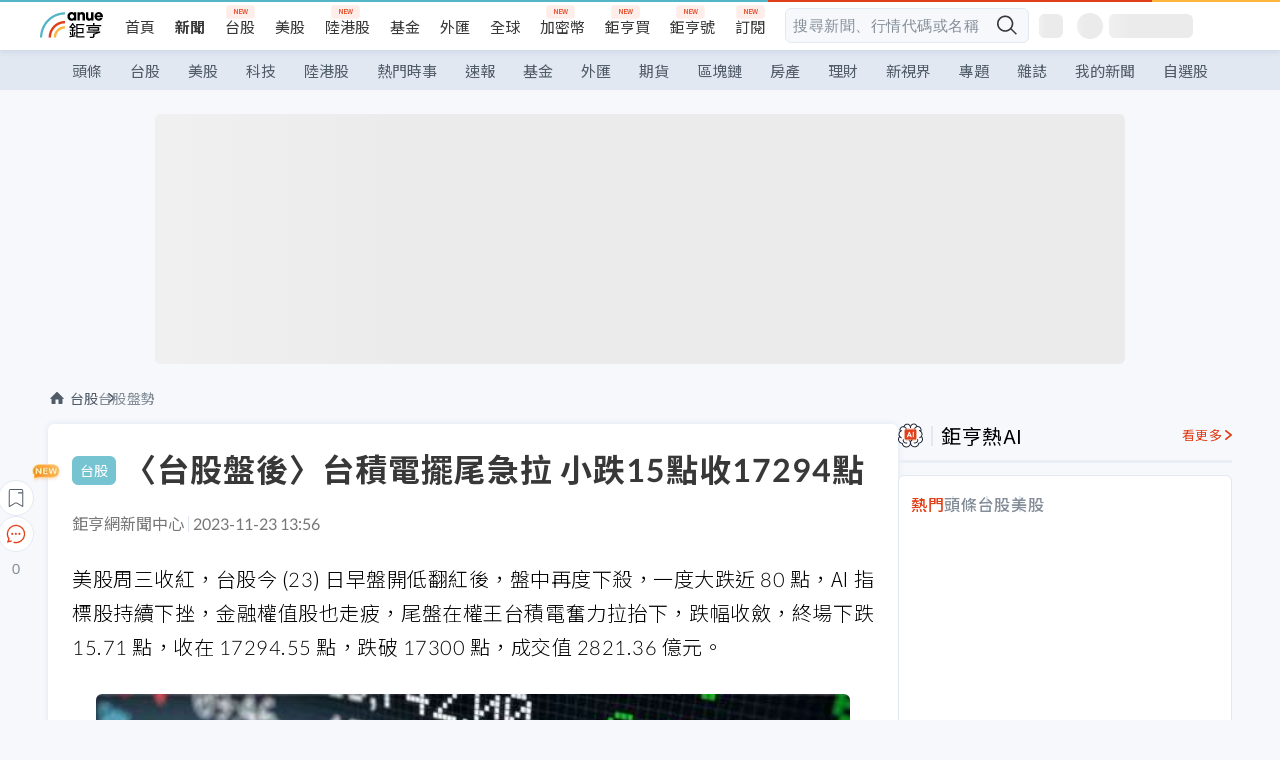

--- FILE ---
content_type: text/html; charset=utf-8
request_url: https://news.cnyes.com/news/id/5390008
body_size: 44292
content:
<!DOCTYPE html><html lang="zh-TW" data-version="4.132.8"><head><meta charSet="utf-8"/><meta name="viewport" content="width=device-width, initial-scale=1, maximum-scale=1, viewport-fit=cover"/><link rel="preload" as="image" href="/assets/icons/search/icon-search-new.svg"/><link rel="preload" as="image" href="/assets/icons/menu/menu.svg"/><link rel="preload" as="image" href="/assets/icons/logo/anue-logo-colorful.svg"/><link rel="preload" as="image" href="/assets/icons/search/search.svg"/><link rel="preload" as="image" href="/assets/icons/breadCrumb/symbol-icon-home.svg"/><link rel="preload" as="image" href="/assets/icons/arrows/arrow-down.svg"/><link rel="preload" as="image" href="/assets/icons/win-indicator/long.svg"/><link rel="preload" as="image" href="https://cimg.cnyes.cool/prod/news/5390213/m/c431229bea7f32dc79c720864e15c91f.jpg"/><link rel="preload" as="image" href="https://cimg.cnyes.cool/prod/news/5389561/m/171dfebe764139f44fa5dd8cc38457d6.jpg"/><link rel="preload" as="image" href="/assets/icons/skeleton/empty-image.svg"/><link rel="stylesheet" href="/_next/static/css/c03df94de95f38a0.css" data-precedence="next"/><link rel="stylesheet" href="/_next/static/css/f7cc80eb46165eff.css" data-precedence="next"/><link rel="stylesheet" href="/_next/static/css/6d39a5a6298ae190.css" data-precedence="next"/><link rel="stylesheet" href="/_next/static/css/4039ce703448f390.css" data-precedence="next"/><link rel="stylesheet" href="/_next/static/css/8b7963c8de89601f.css" data-precedence="next"/><link rel="stylesheet" href="/_next/static/css/759b945fa817fa3c.css" data-precedence="next"/><link rel="stylesheet" href="/_next/static/css/5773ed180c2eb2e5.css" data-precedence="next"/><link rel="stylesheet" href="/_next/static/css/30d367a73af39db6.css" data-precedence="next"/><link rel="stylesheet" href="/_next/static/css/543dd8f1d20298cf.css" data-precedence="next"/><link rel="stylesheet" href="/_next/static/css/513bfe5edfb6b4d1.css" data-precedence="next"/><link rel="stylesheet" href="/_next/static/css/9f837dd03d448832.css" data-precedence="next"/><link rel="stylesheet" href="/_next/static/css/323628e83134b360.css" data-precedence="next"/><link rel="stylesheet" href="/_next/static/css/bd50bb137f86e3ce.css" data-precedence="next"/><link rel="stylesheet" href="/_next/static/css/1c133bed36662f04.css" data-precedence="next"/><link rel="stylesheet" href="/_next/static/css/02cb430a0dc4ba01.css" data-precedence="next"/><link rel="stylesheet" href="/_next/static/css/46b66030a4177c6e.css" data-precedence="next"/><link rel="stylesheet" href="/_next/static/css/ca2429f3545c5824.css" data-precedence="next"/><link rel="stylesheet" href="/_next/static/css/970fae4e90de993d.css" data-precedence="next"/><link rel="stylesheet" href="/_next/static/css/c40456275ac14497.css" data-precedence="next"/><link rel="stylesheet" href="/_next/static/css/373fd6ea90fa8b66.css" data-precedence="next"/><link rel="stylesheet" href="/_next/static/css/9f913ba69ac29bc9.css" data-precedence="next"/><link rel="stylesheet" href="/_next/static/css/ae2a5c3b23566602.css" data-precedence="next"/><link rel="stylesheet" href="/_next/static/css/7c6be8456fdd5fe3.css" data-precedence="next"/><link rel="stylesheet" href="/_next/static/css/ac4015fcf3665c09.css" data-precedence="next"/><link rel="stylesheet" href="/_next/static/css/c7f6756b9fee5db4.css" data-precedence="next"/><link rel="stylesheet" href="/_next/static/css/cf8914b0fc44633d.css" data-precedence="next"/><link rel="stylesheet" href="/_next/static/css/f169cdc088d50a8b.css" as="style" data-precedence="dynamic"/><link rel="preload" as="script" fetchPriority="low" href="/_next/static/chunks/webpack-c81d099698dbbb0d.js"/><script src="/_next/static/chunks/3a9b4730-185aa910e7af5e8f.js" async=""></script><script src="/_next/static/chunks/2488-55f444711c6562c5.js" async=""></script><script src="/_next/static/chunks/main-app-0b3f48bf1357963b.js" async=""></script><script src="/_next/static/chunks/app/(main)/news/id/%5Bid%5D/loading-60bced378930446c.js" async=""></script><script src="/_next/static/chunks/5934-3d1463657a7941f5.js" async=""></script><script src="/_next/static/chunks/4994-b5ca8ce09bec58c0.js" async=""></script><script src="/_next/static/chunks/8358-ff92edbdf2bb849b.js" async=""></script><script src="/_next/static/chunks/7861-6a579693820ae7bd.js" async=""></script><script src="/_next/static/chunks/5379-f1dafeaac01246fd.js" async=""></script><script src="/_next/static/chunks/8221-3ed5b21b1c906781.js" async=""></script><script src="/_next/static/chunks/8627-e371a37d87d8764f.js" async=""></script><script src="/_next/static/chunks/9612-cc082defc03012d0.js" async=""></script><script src="/_next/static/chunks/5410-11334976667389a8.js" async=""></script><script src="/_next/static/chunks/2055-0d6a28624a5f1bac.js" async=""></script><script src="/_next/static/chunks/3412-384b6afa0906633b.js" async=""></script><script src="/_next/static/chunks/8593-2f08099a882a5557.js" async=""></script><script src="/_next/static/chunks/4874-85b11468a11a041d.js" async=""></script><script src="/_next/static/chunks/3348-e0f78e334193dc6d.js" async=""></script><script src="/_next/static/chunks/app/(main)/news/id/%5Bid%5D/layout-30cf5a19a70f0654.js" async=""></script><script src="/_next/static/chunks/3230-8d0a229af9c20f94.js" async=""></script><script src="/_next/static/chunks/9318-86e792a5437cd1c0.js" async=""></script><script src="/_next/static/chunks/3243-935f6ecbe001f0d5.js" async=""></script><script src="/_next/static/chunks/app/(main)/layout-ad77885ec8513fe5.js" async=""></script><script src="/_next/static/chunks/2066-20fa1ab77fa7d7b2.js" async=""></script><script src="/_next/static/chunks/416-b28b6a5d210e21e9.js" async=""></script><script src="/_next/static/chunks/1319-e6ec1a5de8cc9f50.js" async=""></script><script src="/_next/static/chunks/9002-cf2daa3445f0f491.js" async=""></script><script src="/_next/static/chunks/app/(main)/news/id/%5Bid%5D/page-dae795af67d4ea2d.js" async=""></script><script src="/_next/static/chunks/app/(main)/news/id/%5Bid%5D/error-dc7d024d014269f1.js" async=""></script><script src="/_next/static/chunks/app/(main)/news/id/%5Bid%5D/not-found-c7f5cdf0562f7ea1.js" async=""></script><script async="" src="https://player.svc.litv.tv/v3/ppnio.js"></script><link rel="preload" href="https://player.svc.litv.tv/pixel/liad-pixel.js" as="script"/><link rel="preload" href="https://securepubads.g.doubleclick.net/tag/js/gpt.js" as="script"/><link rel="preload" href="https://tags-assets.mlytics.com/client/tmc.js" as="script"/><link rel="preload" href="https://api.popin.cc/searchbox/cnyes_tw.js" as="script"/><link rel="preload" as="image" href="/assets/icons/carousel/icon-slider-arrow-left-with-round.svg"/><link rel="preload" as="image" href="/assets/icons/carousel/icon-slider-arrow-right-with-round.svg"/><link rel="icon" href="/favicon.png" type="image/png"/><link rel="apple-touch-icon" href="/favicon.png"/><link rel="shortcut icon" href="/favicon.ico" type="image/x-icon"/><link rel="icon" href="/favicon.svg" type="image/svg+xml"/><meta name="theme-color" content="#ffffff"/><title>〈台股盤後〉台積電擺尾急拉 小跌15點收17294點 | 鉅亨網 - 台股盤勢</title><meta name="description" content="美股周三收紅，台股今 (23) 日早盤開低翻紅後，盤中再度下殺，一度大跌近 80 點，AI 指標股持續下挫，金融權值股也走疲，尾盤在權王台積電奮力拉抬下，跌幅收斂，終場下跌 15.71 點，收在 17294.55 點，跌破 17300 點"/><meta name="author" content="林薏茹"/><meta name="keywords" content="台股,盤後,IC設計,AI,台積電"/><meta name="category" content="tw_stock"/><meta name="google-play-app" content="app-id=com.cnyes.android"/><meta name="fb:app_id" content="1114465906367715"/><meta name="google-site-verification" content="E8zVZO3O9YAjbBcY0NmGu3q8E_BwxZuR57scScomueI"/><link rel="canonical" href="https://news.cnyes.com/news/id/5390008"/><link rel="alternate" media="only screen and (max-width: 768px)" href="https://news.cnyes.com/news/id/5390008"/><meta name="apple-itunes-app" content="app-id=1071014509"/><meta property="og:title" content="〈台股盤後〉台積電擺尾急拉 小跌15點收17294點 | 鉅亨網 - 台股盤勢"/><meta property="og:description" content="美股周三收紅，台股今 (23) 日早盤開低翻紅後，盤中再度下殺，一度大跌近 80 點，AI 指標股持續下挫，金融權值股也走疲，尾盤在權王台積電奮力拉抬下，跌幅收斂，終場下跌 15.71 點，收在 17294.55 點，跌破 17300 點"/><meta property="og:url" content="https://news.cnyes.com/news/id/5390008"/><meta property="og:locale" content="zh_TW"/><meta property="og:image" content="https://cimg.cnyes.cool/prod/news/5390008/m/34eb57188b458da7a91467736a29b001.jpg"/><meta property="og:type" content="article"/><meta property="article:published_time" content="2023/11/23 下午1:56:27"/><meta name="twitter:card" content="summary_large_image"/><meta name="twitter:title" content="〈台股盤後〉台積電擺尾急拉 小跌15點收17294點 | 鉅亨網 - 台股盤勢"/><meta name="twitter:description" content="美股周三收紅，台股今 (23) 日早盤開低翻紅後，盤中再度下殺，一度大跌近 80 點，AI 指標股持續下挫，金融權值股也走疲，尾盤在權王台積電奮力拉抬下，跌幅收斂，終場下跌 15.71 點，收在 17294.55 點，跌破 17300 點"/><meta name="twitter:image" content="https://cimg.cnyes.cool/prod/news/5390008/m/34eb57188b458da7a91467736a29b001.jpg"/><link rel="icon" href="/favicon.ico" type="image/x-icon" sizes="16x16"/><link href="https://fonts.googleapis.com/css?family=Lato:300,400,500,700&amp;text=0123456789" rel="stylesheet" type="text/css"/><link href="https://fonts.googleapis.com/css?family=Noto+Sans+TC:300,400,500,700" rel="stylesheet" type="text/css"/><script src="/_next/static/chunks/polyfills-78c92fac7aa8fdd8.js" noModule=""></script></head><body class="b1nl46oh"><script>(self.__next_s=self.__next_s||[]).push([0,{"children":"\n              var googletag = googletag || {};\n              googletag.cmd = googletag.cmd || [];\n            "}])</script><script>(self.__next_s=self.__next_s||[]).push(["https://securepubads.g.doubleclick.net/tag/js/gpt.js",{"async":true,"id":"gpt-script"}])</script><header id="anue-header" class="c1ybci1p"><div class="d1nias15"><div class="desktop-header have-shadow"><header class="huepua3"><div class="c1l52at7"><a href="https://www.cnyes.com" class="lgi1m7w"></a><ul class="cl3pwmo"><li class="c1hb2kgr"><a href="https://www.cnyes.com" target="_self" rel="noopener noreferrer" class="a18jyayu" style="--a18jyayu-0:400;--a18jyayu-1:400">首頁</a></li><li class="c1hb2kgr"><a href="https://news.cnyes.com/news/cat/headline" target="_self" rel="noopener noreferrer" class="current a18jyayu" style="--a18jyayu-0:400;--a18jyayu-1:700">新聞</a></li><li class="c1hb2kgr"><a href="https://www.cnyes.com/twstock" target="_self" rel="noopener noreferrer" class="new a18jyayu" style="--a18jyayu-0:400;--a18jyayu-1:400">台股</a></li><li class="c1hb2kgr"><a href="https://www.cnyes.com/usstock" target="_self" rel="noopener noreferrer" class="a18jyayu" style="--a18jyayu-0:400;--a18jyayu-1:400">美股</a></li><li class="c1hb2kgr"><a href="https://www.cnyes.com/hkstock" target="_self" rel="noopener noreferrer" class="new a18jyayu" style="--a18jyayu-0:400;--a18jyayu-1:400">陸港股</a></li><li class="c1hb2kgr"><a href="https://fund.cnyes.com" target="_self" rel="noopener noreferrer" class="a18jyayu" style="--a18jyayu-0:400;--a18jyayu-1:400">基金</a></li><li class="c1hb2kgr"><a href="https://www.cnyes.com/forex" target="_self" rel="noopener noreferrer" class="a18jyayu" style="--a18jyayu-0:400;--a18jyayu-1:400">外匯</a></li><li class="c1hb2kgr"><a href="https://invest.cnyes.com/indices/major" target="_self" rel="noopener noreferrer" class="a18jyayu" style="--a18jyayu-0:400;--a18jyayu-1:400">全球</a></li><li class="c1hb2kgr"><a href="https://crypto.cnyes.com" target="_self" rel="noopener noreferrer" class="new a18jyayu" style="--a18jyayu-0:400;--a18jyayu-1:400">加密幣</a></li><li class="c1hb2kgr"><a href="https://anuefund.tw/768tv" target="_self" rel="noopener noreferrer" class="new a18jyayu" style="--a18jyayu-0:400;--a18jyayu-1:400">鉅亨買</a></li><li class="c1hb2kgr"><a href="https://hao.cnyes.com?utm_source=cnyes&amp;utm_medium=nav" target="_self" rel="noopener noreferrer" class="new a18jyayu" style="--a18jyayu-0:400;--a18jyayu-1:400">鉅亨號</a></li><li class="c1hb2kgr"><a href="https://www.cnyes.com/anuestore" target="_self" rel="noopener noreferrer" class="new a18jyayu" style="--a18jyayu-0:400;--a18jyayu-1:400">訂閱</a></li></ul><div class="s1vyna59"><div class="vz68neb"><div class="c3g6gi"><div class="c1qetjgo"><input type="search" placeholder="搜尋新聞、行情代碼或名稱" class="desktop iz28ylr"/><div class="b1pm9kik"><img alt="search icon" src="/assets/icons/search/icon-search-new.svg" class="search desktop i8fpj51" width="24" height="24"/></div></div></div><div class="ruswah8"><div class="c1foi1fo"><div class="s10t8so0"></div></div></div></div></div><div class="irxd8om"><!--$--><!--$!--><template data-dgst="BAILOUT_TO_CLIENT_SIDE_RENDERING"></template><span aria-live="polite" aria-busy="true"><span class="react-loading-skeleton" style="width:24px;height:24px;border-radius:6px">‌</span><br/></span><!--/$--><!--/$--><!--$--><!--$!--><template data-dgst="BAILOUT_TO_CLIENT_SIDE_RENDERING"></template><div class="b7b7oug"><span aria-live="polite" aria-busy="true"><span class="react-loading-skeleton" style="margin-right:6px;width:26px;height:26px;border-radius:50%">‌</span><br/></span><span aria-live="polite" aria-busy="true"><span class="react-loading-skeleton" style="width:84px;height:24px;border-radius:6px">‌</span><br/></span></div><!--/$--><!--/$--></div></div></header><div height="40" class="v1x160j6" style="--v1x160j6-0:#e2e8f1;--v1x160j6-1:40px"><ul class="c1n5hs9b" style="--c1n5hs9b-0:#e2e8f1;--c1n5hs9b-1:40px"><li class="tn6a5v3" style="--tn6a5v3-0:#515c69;--tn6a5v3-1:transparent"><a href="/news/cat/headline">頭條</a></li><li class="tn6a5v3" style="--tn6a5v3-0:#515c69;--tn6a5v3-1:transparent"><a href="/news/cat/tw_stock">台股</a></li><li class="tn6a5v3" style="--tn6a5v3-0:#515c69;--tn6a5v3-1:transparent"><a href="/news/cat/wd_stock">美股</a></li><li class="tn6a5v3" style="--tn6a5v3-0:#515c69;--tn6a5v3-1:transparent"><a href="/news/cat/tech">科技</a></li><li class="tn6a5v3" style="--tn6a5v3-0:#515c69;--tn6a5v3-1:transparent"><a href="/news/cat/cn_stock">陸港股</a></li><li class="tn6a5v3" style="--tn6a5v3-0:#515c69;--tn6a5v3-1:transparent"><a href="/poptopic">熱門時事</a></li><li class="tn6a5v3" style="--tn6a5v3-0:#515c69;--tn6a5v3-1:transparent"><a href="/news/cat/anue_live">速報</a></li><li class="tn6a5v3" style="--tn6a5v3-0:#515c69;--tn6a5v3-1:transparent"><a href="/news/cat/fund">基金</a></li><li class="tn6a5v3" style="--tn6a5v3-0:#515c69;--tn6a5v3-1:transparent"><a href="/news/cat/forex">外匯</a></li><li class="tn6a5v3" style="--tn6a5v3-0:#515c69;--tn6a5v3-1:transparent"><a href="/news/cat/future">期貨</a></li><li class="tn6a5v3" style="--tn6a5v3-0:#515c69;--tn6a5v3-1:transparent"><a href="/news/cat/bc">區塊鏈</a></li><li class="tn6a5v3" style="--tn6a5v3-0:#515c69;--tn6a5v3-1:transparent"><a href="/news/cat/cnyeshouse">房產</a></li><li class="tn6a5v3" style="--tn6a5v3-0:#515c69;--tn6a5v3-1:transparent"><a href="/news/cat/tw_money">理財</a></li><li class="tn6a5v3" style="--tn6a5v3-0:#515c69;--tn6a5v3-1:transparent"><a href="/news/cat/celebrity_area">新視界</a></li><li class="tn6a5v3" style="--tn6a5v3-0:#515c69;--tn6a5v3-1:transparent"><a href="https://news.cnyes.com/projects">專題</a></li><li class="tn6a5v3" style="--tn6a5v3-0:#515c69;--tn6a5v3-1:transparent"><a href="/news/cat/mag">雜誌</a></li><li class="tn6a5v3" style="--tn6a5v3-0:#515c69;--tn6a5v3-1:transparent"><a href="/member/mytag/all">我的新聞</a></li><li class="tn6a5v3" style="--tn6a5v3-0:#515c69;--tn6a5v3-1:transparent"><a href="https://www.cnyes.com/member/portfolios">自選股</a></li></ul></div></div></div><div class="m3qvebg"><div class="mobile-header"><section class="c1s8zsce"><img alt="menu-icon" src="/assets/icons/menu/menu.svg" height="18" width="18" class="iwjyq0j"/><div class="mdxlrjx"><div class="lvsnr77"><a class="l160ibr3" href="/news/cat/headline"><img alt="anue logo" src="/assets/icons/logo/anue-logo-colorful.svg" height="30" width="70"/></a></div><div class="rti3r0y"><a href="https://campaign.cnyes.com/topics/LegacyAcademy/?utm_source=mweb&amp;utm_medium=anuebuy" target="_blank" rel="noopener noreferrer" data-global-ga-category="Header" data-global-ga-action="click" data-global-ga-label="鉅亨傳承學院" class="mapmbvj"><img src="/assets/icons/header/symbol-icon-ye-sclub.png" alt="鉅亨傳承學院" title="https://campaign.cnyes.com/topics/LegacyAcademy/?utm_source=mweb&amp;utm_medium=anuebuy" width="24" height="24" loading="lazy"/></a><a href="https://hao.cnyes.com/" data-global-ga-category="Header" data-global-ga-action="click" data-global-ga-label="鉅亨號" class="mapmbvj"><img src="/assets/icons/header/hao.png" alt="鉅亨號" title="https://hao.cnyes.com" width="24" height="24" loading="lazy"/></a><a href="https://campaign.cnyes.com/topics/anuecrypto/?utm_source=mobile&amp;utm_medium=header" target="_blank" rel="noopener noreferrer" data-global-ga-category="Header" data-global-ga-action="click" data-global-ga-label="鉅亨買幣" class="mapmbvj"><img src="/assets/icons/header/crypto.png" alt="鉅亨買幣" title="https://campaign.cnyes.com/topics/anuecrypto/?utm_source=mobile&amp;utm_medium=header" width="24" height="24" loading="lazy"/></a><a href="https://www.cnyes.com/events" target="_self" class="c1ni1sin"><svg width="24" height="24" viewBox="0 0 24 24" style="overflow:initial"><g stroke="#383838" stroke-width="1" fill="none" fill-rule="evenodd"><g fill="#fff"><path id="bell" d="M12 4.222a6.433 6.433 0 0 1 6.429 6.663l-.133 3.708 1.132 1.94a2 2 0 0 1-1.399 2.98l-1.585.265c-2.942.49-5.946.49-8.888 0l-1.585-.264a2 2 0 0 1-1.4-2.98l1.133-1.941-.133-3.708A6.433 6.433 0 0 1 12 4.222z"></path><path d="M9.778 19.778a2.222 2.222 0 0 0 4.444 0M10.519 4.445v-.964a1.481 1.481 0 0 1 2.962 0v1.022"></path></g></g></svg></a><!--$!--><template data-dgst="BAILOUT_TO_CLIENT_SIDE_RENDERING"></template><!--/$--></div></div><img alt="search icon" src="/assets/icons/search/search.svg" width="18" height="18" class="s3icxza"/></section></div></div></header><div id=""><div class="a133dm9s"><div id="div-gpt-ad-cnyes_news_inside_all_top" class="a1mzdm1v" style="--a1mzdm1v-0:970px;--a1mzdm1v-1:250px;--a1mzdm1v-2:970px;--a1mzdm1v-3:250px;--a1mzdm1v-4:24px;--a1mzdm1v-5:24px;--a1mzdm1v-6:auto;--a1mzdm1v-7:auto"><span aria-live="polite" aria-busy="true"><span class="react-loading-skeleton" style="border-radius:6px;width:100%;height:100%">‌</span><br/></span></div></div><main class="v1hm61vt"><div class="c9ky432"><!--$?--><template id="B:0"></template><div class="b1xk4ycj"><img src="/assets/icons/breadCrumb/symbol-icon-home.svg" alt="home-icon" class="hjeu68v"/><div class="b1jrbpvn"><span aria-live="polite" aria-busy="true"><span class="react-loading-skeleton" style="width:50px;height:14px;border-radius:6px">‌</span><br/></span><span aria-live="polite" aria-busy="true"><span class="react-loading-skeleton" style="width:80px;height:14px;border-radius:6px">‌</span><br/></span></div></div><article class="a1bro7my"><section class="t1t26qd"><span class="c8mpa8a"></span><span aria-live="polite" aria-busy="true"><span class="react-loading-skeleton" style="width:300px;height:32px;border-radius:6px">‌</span><br/></span></section><div class="acvel4f"><span aria-live="polite" aria-busy="true"><span class="react-loading-skeleton" style="width:200px;height:16px;border-radius:6px">‌</span><br/></span></div><div class="c15w71un"><span aria-live="polite" aria-busy="true"><span class="react-loading-skeleton" style="width:100%;height:300px;border-radius:6px">‌</span><br/></span></div></article><!--/$--></div><aside class="vinw7c5" style="--vinw7c5-0:35px"><div id="aside" class="c6vqgdx"><!--$--><div id="div-gpt-ad-aside-banner-top" class="a1mzdm1v" style="--a1mzdm1v-0:100%;--a1mzdm1v-1:100%;--a1mzdm1v-2:300px;--a1mzdm1v-3:600px;--a1mzdm1v-4:0;--a1mzdm1v-5:0;--a1mzdm1v-6:auto;--a1mzdm1v-7:auto"><span aria-live="polite" aria-busy="true"><span class="react-loading-skeleton" style="width:100%;height:100%;border-radius:6px">‌</span><br/></span></div><!--/$--><section class="section-aside-container ck1jcsm" style="--ck1jcsm-2:32px 0 16px"><div class="section-aside-wrapper c106polj"><img alt="section icon" loading="lazy" width="25" height="25" decoding="async" data-nimg="1" class="icon" style="color:transparent" src="/assets/icons/icon-ai.svg"/><h3>鉅亨熱AI</h3><a href="/news/cat/hotai" target="_blank" class="l1q6lkcx">看更多</a></div><div class="c1iqrcew"><div class="c7l1g0s" style="--c7l1g0s-0:385px;--c7l1g0s-1:345px"><ul class="tn3hsof"><li class="active t1pva50s">熱門</li><li class="t1pva50s">頭條</li><li class="t1pva50s">台股</li><li class="t1pva50s">美股</li></ul><main class="c1k3idnr"><h1 class="h1hpe582"><span class="cjeph51">...</span><span class="ctz40ky"></span></h1></main></div></div></section><section class="section-aside-container ck1jcsm" style="--ck1jcsm-2:32px 0 16px"><div class="section-aside-wrapper c106polj"><img alt="section icon" loading="lazy" width="25" height="25" decoding="async" data-nimg="1" class="icon" style="color:transparent" src="/assets/icons/popularRank.svg"/><h3>人氣排行</h3><a href="https://news.cnyes.com/trending" target="_self" class="l1q6lkcx">看更多</a></div><div class="c1s8549x"><ul class="tn3hsof"><li class="active t1pva50s">總覽</li><li class="t1pva50s">台股</li><li class="t1pva50s">美股</li></ul><div class="i8whfcm"><div style="background-image:url(https://cimg.cnyes.cool/prod/news/6314155/m/4b9ec5de61a14071c15ebd61e544f19e.jpg)" class="pfzmrd0"></div></div><a title="新興市場基金押注這「兩支」股票擊敗97%同業！AI時代「記憶體晶片」成最佳投資標的" color="#ddbe43" class="pmvb4k5" style="--pmvb4k5-0:#ddbe43" href="/news/id/6314155"><i>1.</i><p font-size="16" class="p1uv3ykh" style="--p1uv3ykh-0:16px;--p1uv3ykh-1:1.6">新興市場基金押注這「兩支」股票擊敗97%同業！AI時代「記憶體晶片」成最佳投資標的</p></a><a title="華爾街集體看多半導體設備！ AI、記憶體需求帶來「新超級週期」、上演新一輪牛市" color="#b1bed0" class="pmvb4k5" style="--pmvb4k5-0:#b1bed0" href="/news/id/6314201"><i>2.</i><p font-size="16" class="p1uv3ykh" style="--p1uv3ykh-0:16px;--p1uv3ykh-1:1.6">華爾街集體看多半導體設備！ AI、記憶體需求帶來「新超級週期」、上演新一輪牛市</p></a><a title="川普發黑白照 自封「關稅之王」" color="#d18552" class="pmvb4k5" style="--pmvb4k5-0:#d18552" href="/news/id/6314181"><i>3.</i><p font-size="16" class="p1uv3ykh" style="--p1uv3ykh-0:16px;--p1uv3ykh-1:1.6">川普發黑白照 自封「關稅之王」</p></a><div class="p1hxxh6l"><div id="div-gpt-ad-cnyes_news_inside_native_Right2" class="a1mzdm1v" style="--a1mzdm1v-0:100%;--a1mzdm1v-1:100%;--a1mzdm1v-2:none;--a1mzdm1v-3:none;--a1mzdm1v-4:0;--a1mzdm1v-5:0;--a1mzdm1v-6:auto;--a1mzdm1v-7:auto"><span aria-live="polite" aria-busy="true"><span class="react-loading-skeleton" style="width:100%;height:100%;border-radius:6px">‌</span><br/></span></div></div><a title="英特爾甩掉「AI落後者」帽子！股價開年暴漲31%、市場押注「代工霸主」將回歸" color="#848d97" class="pmvb4k5" style="--pmvb4k5-0:#848d97" href="/news/id/6314209"><i>4.</i><p font-size="16" class="p1uv3ykh" style="--p1uv3ykh-0:16px;--p1uv3ykh-1:1.6">英特爾甩掉「AI落後者」帽子！股價開年暴漲31%、市場押注「代工霸主」將回歸</p></a><a title="美元儲備地位恐步入終局！麥嘉華：資本主義已變質、建議投資黃金與新興市場" color="#848d97" class="pmvb4k5" style="--pmvb4k5-0:#848d97" href="/news/id/6314144"><i>5.</i><p font-size="16" class="p1uv3ykh" style="--p1uv3ykh-0:16px;--p1uv3ykh-1:1.6">美元儲備地位恐步入終局！麥嘉華：資本主義已變質、建議投資黃金與新興市場</p></a></div></section><div class="vanmi0l"><span aria-live="polite" aria-busy="true"><span class="react-loading-skeleton" style="border-radius:6px;width:100%;height:103.5px">‌</span><br/></span></div><section class="section-aside-container ck1jcsm" style="--ck1jcsm-2:32px 0 16px"><div class="section-aside-wrapper c106polj"><img alt="section icon" loading="lazy" width="25" height="25" decoding="async" data-nimg="1" class="icon" style="color:transparent" src="/assets/icons/icon-ai.svg"/><h3>AI推薦區塊</h3></div><div class="c1yol6"><div class="t1jd9j91"><img alt="ai-robot" loading="lazy" width="30" height="30" decoding="async" data-nimg="1" style="color:transparent" src="/assets/icons/icon-ai-robot.svg"/><a href="https://campaign.cnyes.com/lecture_cnYES/?lecture_id=377&amp;utm_source=anue&amp;utm_medium=newsquote_D"><p class="h1h9vlt1"><span class="c8hvmgf"></span></p></a></div></div></section><section class="section-aside-container c1jod995" style="--c1jod995-2:32px 0 16px"><div class="section-aside-wrapper c106polj"><img alt="section icon" loading="lazy" width="25" height="25" decoding="async" data-nimg="1" class="icon" style="color:transparent" src="/assets/icons/editorChoose.svg"/><h3>主編精選</h3><a href="/news/cat/news24h" target="_self" class="l1q6lkcx">看更多</a></div><div class="news24h-list ch84ijz"></div></section><section class="b13nyf8m"><div id="div-gpt-ad-aside-banner-mid" class="a1mzdm1v" style="--a1mzdm1v-0:300px;--a1mzdm1v-1:600px;--a1mzdm1v-2:300px;--a1mzdm1v-3:600px;--a1mzdm1v-4:0;--a1mzdm1v-5:0;--a1mzdm1v-6:auto;--a1mzdm1v-7:auto"><span aria-live="polite" aria-busy="true"><span class="react-loading-skeleton" style="border-radius:6px;width:100%;height:100%">‌</span><br/></span></div></section><section class="section-aside-container c1jod995" style="--c1jod995-2:32px 0 16px"><div class="section-aside-wrapper c106polj"><img alt="section icon" loading="lazy" width="25" height="25" decoding="async" data-nimg="1" class="icon" style="color:transparent" src="/assets/icons/anue-lecture.svg"/><h3>鉅亨講座</h3><a href="https://www.cnyes.com/events" target="_self" class="l1q6lkcx">看更多</a></div><div class="c13k14ni"><ul class="tn3hsof"><li class="active t1pva50s">講座</li><li class="t1pva50s">公告</li></ul><ul class="l1y84pl8"></ul></div></section><div class="wo6or09"><section class="section-aside-container ck1jcsm" style="--ck1jcsm-2:32px 0 16px"><div class="section-aside-wrapper c106polj"><img alt="section icon" loading="lazy" width="25" height="25" decoding="async" data-nimg="1" class="icon" style="color:transparent" src="/assets/icons/pop-topic.svg"/><h3>熱門時事</h3><a href="/poptopic" target="_self" class="l1q6lkcx">看更多</a></div><div class="c1yrx6jy"><div><div class="t1bfkwjz" style="--t1bfkwjz-0:18px"><span aria-live="polite" aria-busy="true"><span class="react-loading-skeleton" style="width:26px;height:26px;border-radius:50%">‌</span><br/></span><div class="cwktnue"><span aria-live="polite" aria-busy="true"><span class="react-loading-skeleton" style="width:170px;height:29px;border-radius:6px">‌</span><br/></span></div></div><div class="cdvskaj" style="--cdvskaj-0:0;--cdvskaj-1:6px"><div class="csbqhi5"><span aria-live="polite" aria-busy="true"><span class="react-loading-skeleton" style="width:10px;height:10px;border-radius:50%">‌</span><br/></span><div class="c8xlkjx" style="--c8xlkjx-0:8px;--c8xlkjx-1:10px;--c8xlkjx-2:60px"><span aria-live="polite" aria-busy="true"><span class="react-loading-skeleton" style="width:40px;height:17px;border-radius:6px">‌</span><br/></span><h3 class="tgkyo5n"><span aria-live="polite" aria-busy="true"><span class="react-loading-skeleton" style="width:100%;height:17px;border-radius:6px">‌</span><br/></span></h3></div></div><div class="csbqhi5"><span aria-live="polite" aria-busy="true"><span class="react-loading-skeleton" style="width:10px;height:10px;border-radius:50%">‌</span><br/></span><div class="c8xlkjx" style="--c8xlkjx-0:8px;--c8xlkjx-1:10px;--c8xlkjx-2:60px"><span aria-live="polite" aria-busy="true"><span class="react-loading-skeleton" style="width:40px;height:17px;border-radius:6px">‌</span><br/></span><h3 class="tgkyo5n"><span aria-live="polite" aria-busy="true"><span class="react-loading-skeleton" style="width:100%;height:17px;border-radius:6px">‌</span><br/></span></h3></div></div><div class="l189vxqo" style="--l189vxqo-0:9px"></div></div></div><div><div class="t1bfkwjz" style="--t1bfkwjz-0:18px"><span aria-live="polite" aria-busy="true"><span class="react-loading-skeleton" style="width:26px;height:26px;border-radius:50%">‌</span><br/></span><div class="cwktnue"><span aria-live="polite" aria-busy="true"><span class="react-loading-skeleton" style="width:170px;height:29px;border-radius:6px">‌</span><br/></span></div></div><div class="cdvskaj" style="--cdvskaj-0:0;--cdvskaj-1:6px"><div class="csbqhi5"><span aria-live="polite" aria-busy="true"><span class="react-loading-skeleton" style="width:10px;height:10px;border-radius:50%">‌</span><br/></span><div class="c8xlkjx" style="--c8xlkjx-0:8px;--c8xlkjx-1:10px;--c8xlkjx-2:60px"><span aria-live="polite" aria-busy="true"><span class="react-loading-skeleton" style="width:40px;height:17px;border-radius:6px">‌</span><br/></span><h3 class="tgkyo5n"><span aria-live="polite" aria-busy="true"><span class="react-loading-skeleton" style="width:100%;height:17px;border-radius:6px">‌</span><br/></span></h3></div></div><div class="csbqhi5"><span aria-live="polite" aria-busy="true"><span class="react-loading-skeleton" style="width:10px;height:10px;border-radius:50%">‌</span><br/></span><div class="c8xlkjx" style="--c8xlkjx-0:8px;--c8xlkjx-1:10px;--c8xlkjx-2:60px"><span aria-live="polite" aria-busy="true"><span class="react-loading-skeleton" style="width:40px;height:17px;border-radius:6px">‌</span><br/></span><h3 class="tgkyo5n"><span aria-live="polite" aria-busy="true"><span class="react-loading-skeleton" style="width:100%;height:17px;border-radius:6px">‌</span><br/></span></h3></div></div><div class="l189vxqo" style="--l189vxqo-0:9px"></div></div></div></div></section></div><div class="vanmi0l"><span aria-live="polite" aria-busy="true"><span class="react-loading-skeleton" style="border-radius:6px;width:100%;height:103.5px">‌</span><br/></span></div><section class="section-aside-container c1jod995" style="--c1jod995-2:32px 0 16px"><div class="section-aside-wrapper c106polj"><img alt="section icon" loading="lazy" width="25" height="25" decoding="async" data-nimg="1" class="icon" style="color:transparent" src="/assets/icons/section-fund.svg"/><h3>鉅亨熱基金</h3><a href="https://fund.cnyes.com" target="_blank" class="l1q6lkcx">看更多</a></div><div class="viq69dn"><ul class="t1cgh5qm"><li class="active t1t6yq1z">基金亮點</li><li class="t1t6yq1z">主題熱議</li></ul><nav class="n6yqcst"><ul class="sub-tab"><li class="tab active">近期亮點</li><li class="tab">熱門自選</li></ul><span class="tabs-selector ci912hr"><button class="active l1fii4wo"><span>月</span></button><button class="m1gv1aw8">更多</button></span></nav><ul class="uzs5x9h"><div class="di89ht1"><span aria-live="polite" aria-busy="true"><span class="react-loading-skeleton" style="width:100%;height:54px;border-radius:6px">‌</span><br/></span></div><div class="di89ht1"><span aria-live="polite" aria-busy="true"><span class="react-loading-skeleton" style="width:100%;height:54px;border-radius:6px">‌</span><br/></span></div><div class="di89ht1"><span aria-live="polite" aria-busy="true"><span class="react-loading-skeleton" style="width:100%;height:54px;border-radius:6px">‌</span><br/></span></div><div class="di89ht1"><span aria-live="polite" aria-busy="true"><span class="react-loading-skeleton" style="width:100%;height:54px;border-radius:6px">‌</span><br/></span></div><div class="time">--</div></ul></div></section><div id="div-gpt-ad-aside-banner-bottom" class="a1mzdm1v" style="--a1mzdm1v-0:300px;--a1mzdm1v-1:250px;--a1mzdm1v-2:300px;--a1mzdm1v-3:250px;--a1mzdm1v-4:0;--a1mzdm1v-5:0;--a1mzdm1v-6:auto;--a1mzdm1v-7:auto"><span aria-live="polite" aria-busy="true"><span class="react-loading-skeleton" style="border-radius:6px;width:100%;height:100%">‌</span><br/></span></div><div id="NewsFeatureReport" class="wo6or09"><section class="c1axdy7y"><div class="t1f8ue4o"><span aria-live="polite" aria-busy="true"><span class="react-loading-skeleton" style="height:38px;border-radius:6px">‌</span><br/></span></div><div class="i6t8yrg"><span aria-live="polite" aria-busy="true"><span class="react-loading-skeleton" style="height:274px;border-radius:6px">‌</span><br/></span></div><div class="ffa96yr"><span aria-live="polite" aria-busy="true"><span class="react-loading-skeleton" style="height:6px;border-radius:6px">‌</span><br/></span></div></section></div><!--$!--><template data-dgst="BAILOUT_TO_CLIENT_SIDE_RENDERING"></template><!--/$--><section class="section-aside-container c1jod995" style="--c1jod995-2:32px 0 16px"><div class="section-aside-wrapper c106polj"><img alt="section icon" loading="lazy" width="25" height="25" decoding="async" data-nimg="1" class="icon" style="color:transparent" src="/assets/icons/symbol-card-side-icon.svg"/><h3>熱門排行</h3><a href="/member/rankinglist" target="_blank" class="l1q6lkcx">看更多</a></div><div class="v3japm9"><ul class="t1cgh5qm"><li class="active t1t6yq1z">熱門追蹤</li><li class="t1t6yq1z">熱門收藏</li></ul><nav class="n6eygn3"><ul class="sub-tab"><li class="tab active">標籤</li><li class="tab">時事</li></ul></nav><div class="lyggs4f"><!--$--><!--$!--><template data-dgst="BAILOUT_TO_CLIENT_SIDE_RENDERING"></template><div class="h1paadp4" style="--h1paadp4-0:0px"><div class="hiir0tf" style="--hiir0tf-0:repeat(3, 1fr);--hiir0tf-1:repeat(1, 1fr)"><div class="c1toysbd"><div class="h14yock2"><span aria-live="polite" aria-busy="true"><span class="react-loading-skeleton" style="width:34px;height:24px;border-radius:6px">‌</span><br/></span></div><div class="h19tdhzl"><p><span aria-live="polite" aria-busy="true"><span class="react-loading-skeleton" style="width:180px;height:28px;border-radius:6px">‌</span><br/></span></p><span aria-live="polite" aria-busy="true"><span class="react-loading-skeleton" style="width:64px;height:28px;border-radius:6px">‌</span><br/></span></div></div><div class="c1toysbd"><div class="h14yock2"><span aria-live="polite" aria-busy="true"><span class="react-loading-skeleton" style="width:34px;height:24px;border-radius:6px">‌</span><br/></span></div><div class="h19tdhzl"><p><span aria-live="polite" aria-busy="true"><span class="react-loading-skeleton" style="width:180px;height:28px;border-radius:6px">‌</span><br/></span></p><span aria-live="polite" aria-busy="true"><span class="react-loading-skeleton" style="width:64px;height:28px;border-radius:6px">‌</span><br/></span></div></div><div class="c1toysbd"><div class="h14yock2"><span aria-live="polite" aria-busy="true"><span class="react-loading-skeleton" style="width:34px;height:24px;border-radius:6px">‌</span><br/></span></div><div class="h19tdhzl"><p><span aria-live="polite" aria-busy="true"><span class="react-loading-skeleton" style="width:180px;height:28px;border-radius:6px">‌</span><br/></span></p><span aria-live="polite" aria-busy="true"><span class="react-loading-skeleton" style="width:64px;height:28px;border-radius:6px">‌</span><br/></span></div></div></div></div><!--/$--><!--/$--></div></div></section><section id="NewsTwStockExpert" class="section-aside-container c1jod995" style="--c1jod995-2:32px 0 16px"><div class="section-aside-wrapper c106polj"><img alt="section icon" loading="lazy" width="25" height="25" decoding="async" data-nimg="1" class="icon" style="color:transparent" src="/assets/icons/twStockExpert.svg"/><h3>台股專家觀點</h3><a href="/news/cat/stock_report" target="_self" class="l1q6lkcx">看更多</a></div><div class="c1q4xm40"></div></section><section id="LogoWallCarouselAside" height="232" class="l8u4wkb" style="--l8u4wkb-0:100%;--l8u4wkb-1:232px"><div class="slide"><div style="width:-2px;height:232px" class="c1txj10r"><div class="carousel"><div class="carousel__body" style="transition:transform 0s;width:200%;height:232px;transform:translateX(-50%)"></div><div class="carousel__arrows"><div class="carousel__arrows__arrow"><img class="carousel__arrows__/assets/icons/carousel/icon-slider-arrow-left-with-round.svg" src="/assets/icons/carousel/icon-slider-arrow-left-with-round.svg" alt="left arrow"/></div><div class="carousel__arrows__arrow"><img class="carousel__arrows__/assets/icons/carousel/icon-slider-arrow-right-with-round.svg" src="/assets/icons/carousel/icon-slider-arrow-right-with-round.svg" alt="right arrow"/></div></div></div></div></div></section><div id="AnueService" class="wo6or09"><section class="c9turoh"><span aria-live="polite" aria-busy="true"><span class="react-loading-skeleton" style="height:38px;border-radius:6px">‌</span><br/></span><div class="cwiqs2w"><div class="nk3ubmv"><span aria-live="polite" aria-busy="true"><span class="react-loading-skeleton" style="height:107px;border-radius:6px">‌</span><br/></span></div><div class="nk3ubmv"><span aria-live="polite" aria-busy="true"><span class="react-loading-skeleton" style="height:107px;border-radius:6px">‌</span><br/></span></div><div class="nxoehow"><span aria-live="polite" aria-busy="true"><span class="react-loading-skeleton" style="height:20px;border-radius:6px">‌</span><br/></span></div><div class="nxoehow"><span aria-live="polite" aria-busy="true"><span class="react-loading-skeleton" style="height:20px;border-radius:6px">‌</span><br/></span></div><div class="nxoehow"><span aria-live="polite" aria-busy="true"><span class="react-loading-skeleton" style="height:20px;border-radius:6px">‌</span><br/></span></div><div class="nxoehow"><span aria-live="polite" aria-busy="true"><span class="react-loading-skeleton" style="height:20px;border-radius:6px">‌</span><br/></span></div></div></section></div><!--$!--><template data-dgst="BAILOUT_TO_CLIENT_SIDE_RENDERING"></template><!--/$--></div></aside></main><div id="div-gpt-ad-cnyes_news_inside_bottom_728*90" class="a1mzdm1v" style="--a1mzdm1v-0:728px;--a1mzdm1v-1:90px;--a1mzdm1v-2:728px;--a1mzdm1v-3:90px;--a1mzdm1v-4:24px;--a1mzdm1v-5:24px;--a1mzdm1v-6:auto;--a1mzdm1v-7:auto"><span aria-live="polite" aria-busy="true"><span class="react-loading-skeleton" style="border-radius:6px;width:100%;height:100%">‌</span><br/></span></div></div><noscript><iframe src="https://www.googletagmanager.com/ns.html?id=GTM-52N9SQ2" height="0" width="0" style="display:none;visibility:hidden"></iframe></noscript><!--$--><!--$!--><template data-dgst="BAILOUT_TO_CLIENT_SIDE_RENDERING"></template><!--/$--><!--/$--><!--$--><!--$--><div class="c1icadil"><div class="Toastify"></div></div><!--/$--><!--$--><!--/$--><!--$--><div class="fixed-wrapper--m align-center pointer-events-auto c1nqb2so" style="bottom:26px"><!--$!--><template data-dgst="BAILOUT_TO_CLIENT_SIDE_RENDERING"></template><!--/$--></div><!--/$--><!--/$--><script src="/_next/static/chunks/webpack-c81d099698dbbb0d.js" async=""></script><div hidden id="S:0"><section id="bread-crumb" class="w1xblh6d"><img src="/assets/icons/breadCrumb/symbol-icon-home.svg" alt="home-icon" class="lp9mpbn"/><div class="btlhmn6"><a class="b17vyawb" href="/news/cat/tw_stock">台股</a><a class="b17vyawb" href="/news/cat/tw_quo">台股盤勢</a></div></section><article class="mfxje1x"><section class="t1el8oye"><span class="bzubwch"> <!-- -->台股</span><h1>〈台股盤後〉台積電擺尾急拉 小跌15點收17294點</h1></section><p class="alr4vq1"><span class="signature">鉅亨網新聞中心</span><span class="separator"></span><time dateTime="2023-11-23T05:56:27.000Z">2023-11-23 13:56</time></p><main id="article-container" class="c1tt5pk2" style="--c1tt5pk2-0:20px"><section style="margin-top:30px"><p>美股周三收紅，台股今 (23) 日早盤開低翻紅後，盤中再度下殺，一度大跌近 80 點，AI 指標股持續下挫，金融權值股也走疲，尾盤在權王台積電奮力拉抬下，跌幅收斂，終場下跌 15.71 點，收在 17294.55 點，跌破 17300 點，成交值 2821.36 億元。</p></section><p><template id="P:1"></template></p><section style="margin-top:30px">

</section><section style="margin-top:30px"><p>觀察電子權值股表現，台積電 (<a href="https://www.cnyes.com/twstock/2330" target="_self" rel="noopener noreferrer" data-ga-target="news" data-ga-event-name="Click_Quote" data-ga-section="News_Article_文中行情" data-ga-click-item="TWS:2330:STOCK:COMMON">2330-TW</a>) 盤中均在盤下震盪，尾盤急拉翻紅，小漲 0.17% 作收，聯發科 (<a href="https://www.cnyes.com/twstock/2454" target="_self" rel="noopener noreferrer" data-ga-target="news" data-ga-event-name="Click_Quote" data-ga-section="News_Article_文中行情" data-ga-click-item="TWS:2454:STOCK:COMMON">2454-TW</a>)、鴻海 (<a href="https://www.cnyes.com/twstock/2317" target="_self" rel="noopener noreferrer" data-ga-target="news" data-ga-event-name="Click_Quote" data-ga-section="News_Article_文中行情" data-ga-click-item="TWS:2317:STOCK:COMMON">2317-TW</a>) 同步走疲，其中聯發科下挫超過 1%，表現為三雄中最弱勢。</p></section><section>

</section><div id="div-gpt-ad-cnyes_news_article_middle_1" class="a1mzdm1v" style="--a1mzdm1v-0:728px;--a1mzdm1v-1:90px;--a1mzdm1v-2:728px;--a1mzdm1v-3:90px;--a1mzdm1v-4:32px;--a1mzdm1v-5:32px;--a1mzdm1v-6:auto;--a1mzdm1v-7:auto"><span aria-live="polite" aria-busy="true"><span class="react-loading-skeleton" style="border-radius:6px;width:100%;height:100%">‌</span><br/></span></div><section style="margin-top:30px"><p>AI 指標股仍難展歡顏，廣達 (<a href="https://www.cnyes.com/twstock/2382" target="_self" rel="noopener noreferrer" data-ga-target="news" data-ga-event-name="Click_Quote" data-ga-section="News_Article_文中行情" data-ga-click-item="TWS:2382:STOCK:COMMON">2382-TW</a>)、緯創 (<a href="https://www.cnyes.com/twstock/3231" target="_self" rel="noopener noreferrer" data-ga-target="news" data-ga-event-name="Click_Quote" data-ga-section="News_Article_文中行情" data-ga-click-item="TWS:3231:STOCK:COMMON">3231-TW</a>) 領軍下挫、跌逾 2.4%，雙鴻 (<a href="https://www.cnyes.com/twstock/3324" target="_self" rel="noopener noreferrer" data-ga-target="news" data-ga-event-name="Click_Quote" data-ga-section="News_Article_文中行情" data-ga-click-item="TWS:3324:STOCK:COMMON">3324-TW</a>)、華星光 (<a href="https://www.cnyes.com/twstock/4979" target="_self" rel="noopener noreferrer" data-ga-target="news" data-ga-event-name="Click_Quote" data-ga-section="News_Article_文中行情" data-ga-click-item="TWS:4979:STOCK:COMMON">4979-TW</a>) 同步大跌超過 3%，緯穎 (<a href="https://www.cnyes.com/twstock/6669" target="_self" rel="noopener noreferrer" data-ga-target="news" data-ga-event-name="Click_Quote" data-ga-section="News_Article_文中行情" data-ga-click-item="TWS:6669:STOCK:COMMON">6669-TW</a>)、川湖 (<a href="https://www.cnyes.com/twstock/2059" target="_self" rel="noopener noreferrer" data-ga-target="news" data-ga-event-name="Click_Quote" data-ga-section="News_Article_文中行情" data-ga-click-item="TWS:2059:STOCK:COMMON">2059-TW</a>)、金像電 (<a href="https://www.cnyes.com/twstock/2368" target="_self" rel="noopener noreferrer" data-ga-target="news" data-ga-event-name="Click_Quote" data-ga-section="News_Article_文中行情" data-ga-click-item="TWS:2368:STOCK:COMMON">2368-TW</a>)、智邦 (<a href="https://www.cnyes.com/twstock/2345" target="_self" rel="noopener noreferrer" data-ga-target="news" data-ga-event-name="Click_Quote" data-ga-section="News_Article_文中行情" data-ga-click-item="TWS:2345:STOCK:COMMON">2345-TW</a>)、奇鋐 (<a href="https://www.cnyes.com/twstock/3017" target="_self" rel="noopener noreferrer" data-ga-target="news" data-ga-event-name="Click_Quote" data-ga-section="News_Article_文中行情" data-ga-click-item="TWS:3017:STOCK:COMMON">3017-TW</a>)、建準 (<a href="https://www.cnyes.com/twstock/2421" target="_self" rel="noopener noreferrer" data-ga-target="news" data-ga-event-name="Click_Quote" data-ga-section="News_Article_文中行情" data-ga-click-item="TWS:2421:STOCK:COMMON">2421-TW</a>) 也跌超過 2%。</p></section><section style="margin-top:30px">

</section><section style="margin-top:30px"><p>IC 設計族群漲多個股陷入回檔修正，金麗科、茂達大跌超過 7%，九暘、驊訊、創意 (<a href="https://www.cnyes.com/twstock/3443" target="_self" rel="noopener noreferrer" data-ga-target="news" data-ga-event-name="Click_Quote" data-ga-section="News_Article_文中行情" data-ga-click-item="TWS:3443:STOCK:COMMON">3443-TW</a>) 大跌超過半根停板，亞信、威盛、矽統跌幅逾 4%，智原 (<a href="https://www.cnyes.com/twstock/3035" target="_self" rel="noopener noreferrer" data-ga-target="news" data-ga-event-name="Click_Quote" data-ga-section="News_Article_文中行情" data-ga-click-item="TWS:3035:STOCK:COMMON">3035-TW</a>)、譜瑞 - KY(<a href="https://www.cnyes.com/twstock/4966" target="_self" rel="noopener noreferrer" data-ga-target="news" data-ga-event-name="Click_Quote" data-ga-section="News_Article_文中行情" data-ga-click-item="TWS:4966:STOCK:COMMON">4966-TW</a>) 也跌逾 2%。</p></section><section style="margin-top:30px">
</section></main><ul class="clz8i2p"><li class="n1gwdimp lbzvk2k"><a href="https://youtu.be/37fMupN4nOU">  股債之外第三選擇　原物料強勢接棒</a></li><li class="l4epuzg">掌握全球財經資訊<a href="http://www.cnyes.com/app/?utm_source=mweb&amp;utm_medium=HamMenuBanner&amp;utm_campaign=fixed&amp;utm_content=entr">點我下載APP</a></li></ul><div class="a1dzn8xb"><div id="div-gpt-ad-dynamic-keyword-ad-of-detail-under-content" class="a1mzdm1v" style="--a1mzdm1v-0:530px;--a1mzdm1v-1:200px;--a1mzdm1v-2:530px;--a1mzdm1v-3:200px;--a1mzdm1v-4:0;--a1mzdm1v-5:0;--a1mzdm1v-6:auto;--a1mzdm1v-7:auto"><span aria-live="polite" aria-busy="true"><span class="react-loading-skeleton" style="border-radius:6px;width:100%;height:100%">‌</span><br/></span></div></div><div></div><div class="c1sy7ax6"><div class="cgwevlv"><h3 class="t1mmzjbz"><div class="t1thwy6j">文章標籤</div></h3></div><div class="t1jl5nqd" style="--t1jl5nqd-0:80px"><a href="https://news.cnyes.com/tag/台股" order="0" title="台股" class="t1v4wtvw" style="--t1v4wtvw-0:1px solid #e2e8f1;--t1v4wtvw-1:#515c69;--t1v4wtvw-2:15px;--t1v4wtvw-3:8px 12px;--t1v4wtvw-4:white;--t1v4wtvw-5:unset;--t1v4wtvw-6:#1c1e2f;--t1v4wtvw-7:rgba(226, 232, 241, 0.2);"><span>台股</span></a><a href="https://news.cnyes.com/tag/盤後" order="1" title="盤後" class="t1v4wtvw" style="--t1v4wtvw-0:1px solid #e2e8f1;--t1v4wtvw-1:#515c69;--t1v4wtvw-2:15px;--t1v4wtvw-3:8px 12px;--t1v4wtvw-4:white;--t1v4wtvw-5:1;--t1v4wtvw-6:#1c1e2f;--t1v4wtvw-7:rgba(226, 232, 241, 0.2);"><span>盤後</span></a><a href="https://news.cnyes.com/tag/IC設計" order="2" title="IC設計" class="t1v4wtvw" style="--t1v4wtvw-0:1px solid #e2e8f1;--t1v4wtvw-1:#515c69;--t1v4wtvw-2:15px;--t1v4wtvw-3:8px 12px;--t1v4wtvw-4:white;--t1v4wtvw-5:2;--t1v4wtvw-6:#1c1e2f;--t1v4wtvw-7:rgba(226, 232, 241, 0.2);"><span>IC設計</span></a><a href="https://news.cnyes.com/tag/AI" order="3" title="AI" class="t1v4wtvw" style="--t1v4wtvw-0:1px solid #e2e8f1;--t1v4wtvw-1:#515c69;--t1v4wtvw-2:15px;--t1v4wtvw-3:8px 12px;--t1v4wtvw-4:white;--t1v4wtvw-5:3;--t1v4wtvw-6:#1c1e2f;--t1v4wtvw-7:rgba(226, 232, 241, 0.2);"><span>AI</span></a><a href="https://news.cnyes.com/tag/台積電" order="4" title="台積電" class="t1v4wtvw" style="--t1v4wtvw-0:1px solid #e2e8f1;--t1v4wtvw-1:#515c69;--t1v4wtvw-2:15px;--t1v4wtvw-3:8px 12px;--t1v4wtvw-4:white;--t1v4wtvw-5:4;--t1v4wtvw-6:#1c1e2f;--t1v4wtvw-7:rgba(226, 232, 241, 0.2);"><span>台積電</span></a><button order="-1" class="wxkvr1v b4lse0s" style="--b4lse0s-0:-1;--b4lse0s-1:none">更多<img alt="arrow-icon" src="/assets/icons/arrows/arrow-down.svg" width="20" height="20" class="ac0gcyf" style="--ac0gcyf-0:0"/></button></div></div><div></div><div class="c37l293"><div class="cgwevlv"><h3 class="t1mmzjbz"><div class="t1thwy6j">相關行情</div></h3><div class="b8b7go7"><a href="https://www.cnyes.com/twstock" class="a1xgyryz">台股首頁</a><a href="https://supr.link/8OHaU" class="a1xgyryz">我要存股</a></div></div><div class="cz9b4vg"><div class="qgnbjuf" style="--qgnbjuf-0:122px"><a href="https://www.cnyes.com/twstock/2330" target="_self" class="s11xqtn4 bqkdmdz" order="0" style="--s11xqtn4-0:unset"><div class="f8lenxc">台積電<span class="quote-button c6jm2xk" font-size="0" style="--c6jm2xk-0:14px;--c6jm2xk-1:700;--c6jm2xk-2:transparent;--c6jm2xk-3:#e03f19">1740</span><span class="quote-button c6jm2xk" font-size="0" style="--c6jm2xk-0:14px;--c6jm2xk-1:normal;--c6jm2xk-2:transparent;--c6jm2xk-3:#e03f19">+2.96<!-- -->%</span></div></a><a href="https://www.cnyes.com/twstock/2454" target="_self" class="s11xqtn4 bqkdmdz" order="1" style="--s11xqtn4-0:1"><div class="f8lenxc">聯發科<span class="quote-button c6jm2xk" font-size="0" style="--c6jm2xk-0:14px;--c6jm2xk-1:700;--c6jm2xk-2:transparent;--c6jm2xk-3:#e03f19">1505</span><span class="quote-button c6jm2xk" font-size="0" style="--c6jm2xk-0:14px;--c6jm2xk-1:normal;--c6jm2xk-2:transparent;--c6jm2xk-3:#e03f19">+1.01<!-- -->%</span></div></a><a href="https://www.cnyes.com/twstock/3035" target="_self" class="s11xqtn4 bqkdmdz" order="2" style="--s11xqtn4-0:2"><div class="f8lenxc">智原<span class="quote-button c6jm2xk" font-size="0" style="--c6jm2xk-0:14px;--c6jm2xk-1:700;--c6jm2xk-2:transparent;--c6jm2xk-3:#206308">166.5</span><span class="quote-button c6jm2xk" font-size="0" style="--c6jm2xk-0:14px;--c6jm2xk-1:normal;--c6jm2xk-2:transparent;--c6jm2xk-3:#206308">-0.89<!-- -->%</span></div></a><a href="https://www.cnyes.com/twstock/3443" target="_self" class="s11xqtn4 bqkdmdz" order="3" style="--s11xqtn4-0:3"><div class="f8lenxc">創意<span class="quote-button c6jm2xk" font-size="0" style="--c6jm2xk-0:14px;--c6jm2xk-1:700;--c6jm2xk-2:transparent;--c6jm2xk-3:#e03f19">2510</span><span class="quote-button c6jm2xk" font-size="0" style="--c6jm2xk-0:14px;--c6jm2xk-1:normal;--c6jm2xk-2:transparent;--c6jm2xk-3:#e03f19">+0.20<!-- -->%</span></div></a><a href="https://www.cnyes.com/twstock/2421" target="_self" class="s11xqtn4 bqkdmdz" order="4" style="--s11xqtn4-0:4"><div class="f8lenxc">建準<span class="quote-button c6jm2xk" font-size="0" style="--c6jm2xk-0:14px;--c6jm2xk-1:700;--c6jm2xk-2:transparent;--c6jm2xk-3:#515c69">153</span><span class="quote-button c6jm2xk" font-size="0" style="--c6jm2xk-0:14px;--c6jm2xk-1:normal;--c6jm2xk-2:transparent;--c6jm2xk-3:#515c69">+0.00<!-- -->%</span></div></a><a href="https://www.cnyes.com/twstock/3017" target="_self" class="s11xqtn4 bqkdmdz" order="5" style="--s11xqtn4-0:5"><div class="f8lenxc">奇鋐<span class="quote-button c6jm2xk" font-size="0" style="--c6jm2xk-0:14px;--c6jm2xk-1:700;--c6jm2xk-2:transparent;--c6jm2xk-3:#206308">1360</span><span class="quote-button c6jm2xk" font-size="0" style="--c6jm2xk-0:14px;--c6jm2xk-1:normal;--c6jm2xk-2:transparent;--c6jm2xk-3:#206308">-1.45<!-- -->%</span></div></a><a href="https://www.cnyes.com/twstock/2345" target="_self" class="s11xqtn4 bqkdmdz" order="6" style="--s11xqtn4-0:6"><div class="f8lenxc">智邦<span class="quote-button c6jm2xk" font-size="0" style="--c6jm2xk-0:14px;--c6jm2xk-1:700;--c6jm2xk-2:transparent;--c6jm2xk-3:#206308">1230</span><span class="quote-button c6jm2xk" font-size="0" style="--c6jm2xk-0:14px;--c6jm2xk-1:normal;--c6jm2xk-2:transparent;--c6jm2xk-3:#206308">-0.81<!-- -->%</span></div></a><a href="https://www.cnyes.com/twstock/2368" target="_self" class="s11xqtn4 bqkdmdz" order="7" style="--s11xqtn4-0:7"><div class="f8lenxc">金像電<span class="quote-button c6jm2xk" font-size="0" style="--c6jm2xk-0:14px;--c6jm2xk-1:700;--c6jm2xk-2:transparent;--c6jm2xk-3:#e03f19">677</span><span class="quote-button c6jm2xk" font-size="0" style="--c6jm2xk-0:14px;--c6jm2xk-1:normal;--c6jm2xk-2:transparent;--c6jm2xk-3:#e03f19">+1.35<!-- -->%</span></div></a><a href="https://www.cnyes.com/twstock/2059" target="_self" class="s11xqtn4 bqkdmdz" order="8" style="--s11xqtn4-0:8"><div class="f8lenxc">川湖<span class="quote-button c6jm2xk" font-size="0" style="--c6jm2xk-0:14px;--c6jm2xk-1:700;--c6jm2xk-2:transparent;--c6jm2xk-3:#e03f19">3410</span><span class="quote-button c6jm2xk" font-size="0" style="--c6jm2xk-0:14px;--c6jm2xk-1:normal;--c6jm2xk-2:transparent;--c6jm2xk-3:#e03f19">+0.29<!-- -->%</span></div></a><a href="https://www.cnyes.com/twstock/6669" target="_self" class="s11xqtn4 bqkdmdz" order="9" style="--s11xqtn4-0:9"><div class="f8lenxc">緯穎<span class="quote-button c6jm2xk" font-size="0" style="--c6jm2xk-0:14px;--c6jm2xk-1:700;--c6jm2xk-2:transparent;--c6jm2xk-3:#206308">3825</span><span class="quote-button c6jm2xk" font-size="0" style="--c6jm2xk-0:14px;--c6jm2xk-1:normal;--c6jm2xk-2:transparent;--c6jm2xk-3:#206308">-3.04<!-- -->%</span></div></a><a href="https://www.cnyes.com/twstock/4979" target="_self" class="s11xqtn4 bqkdmdz" order="10" style="--s11xqtn4-0:10"><div class="f8lenxc">華星光<span class="quote-button c6jm2xk" font-size="0" style="--c6jm2xk-0:14px;--c6jm2xk-1:700;--c6jm2xk-2:transparent;--c6jm2xk-3:#206308">273.5</span><span class="quote-button c6jm2xk" font-size="0" style="--c6jm2xk-0:14px;--c6jm2xk-1:normal;--c6jm2xk-2:transparent;--c6jm2xk-3:#206308">-1.44<!-- -->%</span></div></a><a href="https://www.cnyes.com/twstock/3324" target="_self" class="s11xqtn4 bqkdmdz" order="11" style="--s11xqtn4-0:11"><div class="f8lenxc">雙鴻<span class="quote-button c6jm2xk" font-size="0" style="--c6jm2xk-0:14px;--c6jm2xk-1:700;--c6jm2xk-2:transparent;--c6jm2xk-3:#515c69">969</span><span class="quote-button c6jm2xk" font-size="0" style="--c6jm2xk-0:14px;--c6jm2xk-1:normal;--c6jm2xk-2:transparent;--c6jm2xk-3:#515c69">+0.00<!-- -->%</span></div></a><a href="https://www.cnyes.com/twstock/3231" target="_self" class="s11xqtn4 bqkdmdz" order="12" style="--s11xqtn4-0:12"><div class="f8lenxc">緯創<span class="quote-button c6jm2xk" font-size="0" style="--c6jm2xk-0:14px;--c6jm2xk-1:700;--c6jm2xk-2:transparent;--c6jm2xk-3:#e03f19">145</span><span class="quote-button c6jm2xk" font-size="0" style="--c6jm2xk-0:14px;--c6jm2xk-1:normal;--c6jm2xk-2:transparent;--c6jm2xk-3:#e03f19">+1.05<!-- -->%</span></div></a><a href="https://www.cnyes.com/twstock/2382" target="_self" class="s11xqtn4 bqkdmdz" order="13" style="--s11xqtn4-0:13"><div class="f8lenxc">廣達<span class="quote-button c6jm2xk" font-size="0" style="--c6jm2xk-0:14px;--c6jm2xk-1:700;--c6jm2xk-2:transparent;--c6jm2xk-3:#e03f19">289.5</span><span class="quote-button c6jm2xk" font-size="0" style="--c6jm2xk-0:14px;--c6jm2xk-1:normal;--c6jm2xk-2:transparent;--c6jm2xk-3:#e03f19">+2.30<!-- -->%</span></div></a><a href="https://www.cnyes.com/twstock/2317" target="_self" class="s11xqtn4 bqkdmdz" order="14" style="--s11xqtn4-0:14"><div class="f8lenxc">鴻海<span class="quote-button c6jm2xk" font-size="0" style="--c6jm2xk-0:14px;--c6jm2xk-1:700;--c6jm2xk-2:transparent;--c6jm2xk-3:#e03f19">234.5</span><span class="quote-button c6jm2xk" font-size="0" style="--c6jm2xk-0:14px;--c6jm2xk-1:normal;--c6jm2xk-2:transparent;--c6jm2xk-3:#e03f19">+0.43<!-- -->%</span></div></a><a href="https://www.cnyes.com/twstock/4966" target="_self" class="s11xqtn4 bqkdmdz" order="15" style="--s11xqtn4-0:15"><div class="f8lenxc">譜瑞-KY<span class="quote-button c6jm2xk" font-size="0" style="--c6jm2xk-0:14px;--c6jm2xk-1:700;--c6jm2xk-2:transparent;--c6jm2xk-3:#206308">575</span><span class="quote-button c6jm2xk" font-size="0" style="--c6jm2xk-0:14px;--c6jm2xk-1:normal;--c6jm2xk-2:transparent;--c6jm2xk-3:#206308">-1.37<!-- -->%</span></div></a><button order="-1" class="b4lse0s" style="--b4lse0s-0:-1;--b4lse0s-1:none">更多<img alt="arrow-icon" src="/assets/icons/arrows/arrow-down.svg" width="20" height="20" class="ac0gcyf" style="--ac0gcyf-0:0"/></button></div></div></div><div class="cgwevlv"><h3 class="t1mmzjbz"><div class="t1thwy6j">鉅亨贏指標</div></h3><a href="https://events.cnyes.com/anuewin-25942" target="_self" class="l1q6lkcx">了解更多</a></div><div class="cj4zud5"><div class="s1kkel3d"><div class="c1952db0" style="--c1952db0-0:12px"><div class="long c1nhekty"><p class="long cdsjmnh">#<!-- -->波段上揚股</p><div class="w47602i"><a href="https://events.cnyes.com/anuewin-25942" class="s9ntpc2"><div class="long c1uyx8sn"><img src="/assets/icons/win-indicator/long.svg" alt="偏強"/></div><h6 class="sx9a12m">台積電</h6><p class="pu4g0b1">47.06<!-- -->%</p><span class="dddtak6">勝率</span></a><a href="https://events.cnyes.com/anuewin-25942" class="s9ntpc2"><div class="long c1uyx8sn"><img src="/assets/icons/win-indicator/long.svg" alt="偏強"/></div><h6 class="sx9a12m">聯發科</h6><p class="pu4g0b1">80<!-- -->%</p><span class="dddtak6">勝率</span></a></div></div><div class="long c1nhekty"><p class="long cdsjmnh">#<!-- -->多頭三星</p><div class="w47602i"><a href="https://events.cnyes.com/anuewin-25942" class="s9ntpc2"><div class="long c1uyx8sn"><img src="/assets/icons/win-indicator/long.svg" alt="偏強"/></div><h6 class="sx9a12m">台積電</h6><p class="pu4g0b1">47.06<!-- -->%</p><span class="dddtak6">勝率</span></a></div></div><div class="long c1nhekty"><p class="long cdsjmnh">#<!-- -->動能指標上漲股</p><div class="w47602i"><a href="https://events.cnyes.com/anuewin-25942" class="s9ntpc2"><div class="long c1uyx8sn"><img src="/assets/icons/win-indicator/long.svg" alt="偏強"/></div><h6 class="sx9a12m">台積電</h6><p class="pu4g0b1">47.06<!-- -->%</p><span class="dddtak6">勝率</span></a></div></div><div class="long c1nhekty"><p class="long cdsjmnh">#<!-- -->當沖高手_強</p><div class="w47602i"><a href="https://events.cnyes.com/anuewin-25942" class="s9ntpc2"><div class="long c1uyx8sn"><img src="/assets/icons/win-indicator/long.svg" alt="偏強"/></div><h6 class="sx9a12m">聯發科</h6><p class="pu4g0b1">80<!-- -->%</p><span class="dddtak6">勝率</span></a></div></div><div class="long c1nhekty"><p class="long cdsjmnh">#<!-- -->多頭均線上攻</p><div class="w47602i"><a href="https://events.cnyes.com/anuewin-25942" class="s9ntpc2"><div class="long c1uyx8sn"><img src="/assets/icons/win-indicator/long.svg" alt="偏強"/></div><h6 class="sx9a12m">聯發科</h6><p class="pu4g0b1">80<!-- -->%</p><span class="dddtak6">勝率</span></a></div></div></div></div></div><div class="c1ciwb2s"><div class="cgwevlv"><h3 class="t1mmzjbz"><div class="t1thwy6j">延伸閱讀</div></h3></div><ul class="l113w4cp"><li><a href="/news/id/6314209">英特爾甩掉「AI落後者」帽子！股價開年暴漲31%、市場押注「代工霸主」將回歸</a></li><li><a href="/news/id/6314201">華爾街集體看多半導體設備！ AI、記憶體需求帶來「新超級週期」、上演新一輪牛市</a></li><li><a href="/news/id/6313949">2026開年資金大挪移！亞洲科技股暴漲14%狠甩那斯達克 美股小型股強勢崛起</a></li><li><a href="/news/id/6313889">台積電別無選擇只能相信客戶的成長預測！AI若降溫風險誰來扛？</a></li></ul><div class="anzyr6d"><!--$--><div id="div-gpt-ad-dynamic-keyword-ad-of-detail-under-recommend-news" class="a1mzdm1v" style="--a1mzdm1v-0:100%;--a1mzdm1v-1:100%;--a1mzdm1v-2:none;--a1mzdm1v-3:none;--a1mzdm1v-4:0;--a1mzdm1v-5:0;--a1mzdm1v-6:auto;--a1mzdm1v-7:auto"><span aria-live="polite" aria-busy="true"><span class="react-loading-skeleton" style="width:100%;height:100%;border-radius:6px">‌</span><br/></span></div><!--/$--></div></div><div class="awm66zm"><section class="section-aside-container c1jod995" style="--c1jod995-2:32px 0 16px"><div class="section-aside-wrapper c106polj"><img alt="section icon" loading="lazy" width="25" height="25" decoding="async" data-nimg="1" class="icon" style="color:transparent" src="/assets/icons/anue-lecture.svg"/><h3>鉅亨講座</h3><a href="https://www.cnyes.com/events" target="_self" class="l1q6lkcx">看更多</a></div><div class="c13k14ni"><ul class="tn3hsof"><li class="active t1pva50s">講座</li><li class="t1pva50s">公告</li></ul><ul class="l1y84pl8"></ul></div></section></div><!--$!--><template data-dgst="BAILOUT_TO_CLIENT_SIDE_RENDERING"></template><!--/$--><!--$!--><template data-dgst="BAILOUT_TO_CLIENT_SIDE_RENDERING"></template><!--/$--><ul class="c1og4zpn"><li class="nndexfk"><p>上一篇</p><div title="外資大舉敲進開發金3.8萬張 再調節AI指標股緯創逾1萬張" class="n5ene24"><a href="/news/id/5390213">外資大舉敲進開發金3.8萬張 再調節AI指標股緯創逾1萬張</a><img alt="news cover" src="https://cimg.cnyes.cool/prod/news/5390213/m/c431229bea7f32dc79c720864e15c91f.jpg" width="68" height="48"/></div></li><li class="nndexfk"><p>下一篇</p><div title="〈台股盤前〉指數能否挑戰今年高點 端看量能是否擴增" class="n5ene24"><a href="/news/id/5389561">〈台股盤前〉指數能否挑戰今年高點 端看量能是否擴增</a><img alt="news cover" src="https://cimg.cnyes.cool/prod/news/5389561/m/171dfebe764139f44fa5dd8cc38457d6.jpg" width="68" height="48"/></div></li></ul><nav class="s155wao3"><section class="d3jo5cf"><button aria-label="save" class="c1eq60fc" style="--c1eq60fc-0:5px;--c1eq60fc-1:1px solid #e2e8f1;--c1eq60fc-2:auto"><img alt="save" aria-hidden="true" loading="lazy" width="24" height="24" decoding="async" data-nimg="1" style="color:transparent" src="/assets/icons/icon-bookmark.svg"/><img alt="new tip" loading="lazy" width="32" height="19" decoding="async" data-nimg="1" class="new-tip" style="color:transparent" srcSet="/_next/image?url=%2Fassets%2Ficons%2Ficon-new-tip.png&amp;w=32&amp;q=75 1x, /_next/image?url=%2Fassets%2Ficons%2Ficon-new-tip.png&amp;w=64&amp;q=75 2x" src="/_next/image?url=%2Fassets%2Ficons%2Ficon-new-tip.png&amp;w=64&amp;q=75"/></button><div class="bu3viik"><button aria-label="Open chat" class="i1gwm9z5"><img alt="chat-icon" loading="lazy" width="36" height="36" decoding="async" data-nimg="1" style="color:transparent" src="/assets/icons/topBar/icon-chat.svg"/></button>0<button aria-label="Close tooltip" class="cxa19i4"></button></div></section></nav></article><div class="sp7qdyr"><div class="v112bcsk" style="--v112bcsk-0:40px"><div class="_popIn_recommend"></div></div><section id="LiTV"><div id="ppn-Y3ky|Y3k=-0" class="v1kfq88"><span aria-live="polite" aria-busy="true"><span class="react-loading-skeleton" style="height:515px">‌</span><br/></span></div></section><!--$!--><template data-dgst="BAILOUT_TO_CLIENT_SIDE_RENDERING"></template><!--$--><div class="loading-container cqfmgcs" style="--cqfmgcs-0:120px"><div class="l1gvctuw"><div class="s17xtyg0 l6p8o9j"></div><div class="l6p8o9j"></div><div class="l6p8o9j"></div><div class="f1hkyuw9"><div class="b9s3cpy l6p8o9j"></div><div class="b9s3cpy l6p8o9j"></div><div class="b9s3cpy l6p8o9j"></div><div class="b9s3cpy l6p8o9j"></div></div></div><img src="/assets/icons/skeleton/empty-image.svg" alt="Empty" width="90" height="64"/></div><!--/$--><!--/$--><!--$!--><template data-dgst="BAILOUT_TO_CLIENT_SIDE_RENDERING"></template><!--$--><div class="loading-container cqfmgcs" style="--cqfmgcs-0:120px"><div class="l1gvctuw"><div class="s17xtyg0 l6p8o9j"></div><div class="l6p8o9j"></div><div class="l6p8o9j"></div><div class="f1hkyuw9"><div class="b9s3cpy l6p8o9j"></div><div class="b9s3cpy l6p8o9j"></div><div class="b9s3cpy l6p8o9j"></div><div class="b9s3cpy l6p8o9j"></div></div></div><img src="/assets/icons/skeleton/empty-image.svg" alt="Empty" width="90" height="64"/></div><!--/$--><!--/$--></div></div><script>(self.__next_f=self.__next_f||[]).push([0]);self.__next_f.push([2,null])</script><script>self.__next_f.push([1,"1:HL[\"/_next/static/css/c03df94de95f38a0.css\",\"style\"]\n2:HL[\"/_next/static/css/f7cc80eb46165eff.css\",\"style\"]\n3:HL[\"/_next/static/css/6d39a5a6298ae190.css\",\"style\"]\n4:HL[\"/_next/static/css/4039ce703448f390.css\",\"style\"]\n5:HL[\"/_next/static/css/8b7963c8de89601f.css\",\"style\"]\n6:HL[\"/_next/static/css/759b945fa817fa3c.css\",\"style\"]\n7:HL[\"/_next/static/css/5773ed180c2eb2e5.css\",\"style\"]\n8:HL[\"/_next/static/css/30d367a73af39db6.css\",\"style\"]\n9:HL[\"/_next/static/css/543dd8f1d20298cf.css\",\"style\"]\na:HL[\"/_next/static/css/513bfe5edfb6b4d1.css\",\"style\"]\nb:HL[\"/_next/static/css/9f837dd03d448832.css\",\"style\"]\nc:HL[\"/_next/static/css/323628e83134b360.css\",\"style\"]\nd:HL[\"/_next/static/css/bd50bb137f86e3ce.css\",\"style\"]\ne:HL[\"/_next/static/css/1c133bed36662f04.css\",\"style\"]\nf:HL[\"/_next/static/css/02cb430a0dc4ba01.css\",\"style\"]\n10:HL[\"/_next/static/css/46b66030a4177c6e.css\",\"style\"]\n11:HL[\"/_next/static/css/ca2429f3545c5824.css\",\"style\"]\n12:HL[\"/_next/static/css/970fae4e90de993d.css\",\"style\"]\n13:HL[\"/_next/static/css/c40456275ac14497.css\",\"style\"]\n14:HL[\"/_next/static/css/373fd6ea90fa8b66.css\",\"style\"]\n15:HL[\"/_next/static/css/9f913ba69ac29bc9.css\",\"style\"]\n16:HL[\"/_next/static/css/ae2a5c3b23566602.css\",\"style\"]\n17:HL[\"/_next/static/css/7c6be8456fdd5fe3.css\",\"style\"]\n18:HL[\"/_next/static/css/ac4015fcf3665c09.css\",\"style\"]\n19:HL[\"/_next/static/css/c7f6756b9fee5db4.css\",\"style\"]\n"])</script><script>self.__next_f.push([1,"1a:I[25757,[],\"\"]\n1e:I[30546,[\"8583\",\"static/chunks/app/(main)/news/id/%5Bid%5D/loading-60bced378930446c.js\"],\"default\"]\n1f:I[71055,[],\"\"]\n20:I[82735,[],\"\"]\n24:I[37664,[],\"\"]\n25:[]\n"])</script><script>self.__next_f.push([1,"0:[[[\"$\",\"link\",\"0\",{\"rel\":\"stylesheet\",\"href\":\"/_next/static/css/c03df94de95f38a0.css\",\"precedence\":\"next\",\"crossOrigin\":\"$undefined\"}],[\"$\",\"link\",\"1\",{\"rel\":\"stylesheet\",\"href\":\"/_next/static/css/f7cc80eb46165eff.css\",\"precedence\":\"next\",\"crossOrigin\":\"$undefined\"}]],[\"$\",\"$L1a\",null,{\"buildId\":\"WrDFTPFnw0973ZJAp9MRu\",\"assetPrefix\":\"\",\"initialCanonicalUrl\":\"/news/id/5390008\",\"initialTree\":[\"\",{\"children\":[\"(main)\",{\"children\":[\"news\",{\"children\":[\"id\",{\"children\":[[\"id\",\"5390008\",\"d\"],{\"children\":[\"__PAGE__\",{}]}]}]}]}]},\"$undefined\",\"$undefined\",true],\"initialSeedData\":[\"\",{\"children\":[\"(main)\",{\"children\":[\"news\",{\"children\":[\"id\",{\"children\":[[\"id\",\"5390008\",\"d\"],{\"children\":[\"__PAGE__\",{},[[\"$L1b\",\"$L1c\"],null],null]},[\"$L1d\",null],[[[\"$\",\"div\",null,{\"children\":[[\"$\",\"img\",null,{\"src\":\"/assets/icons/breadCrumb/symbol-icon-home.svg\",\"alt\":\"home-icon\",\"className\":\"hjeu68v\"}],[\"$\",\"div\",null,{\"children\":[[\"$\",\"$L1e\",null,{\"width\":50,\"height\":14,\"borderRadius\":6,\"style\":\"$undefined\"}],[\"$\",\"$L1e\",null,{\"width\":80,\"height\":14,\"borderRadius\":6,\"style\":\"$undefined\"}]],\"className\":\"b1jrbpvn\"}]],\"className\":\"b1xk4ycj\"}],[\"$\",\"article\",null,{\"children\":[[\"$\",\"section\",null,{\"children\":[[\"$\",\"span\",null,{\"className\":\"c8mpa8a\"}],[\"$\",\"$L1e\",null,{\"width\":300,\"height\":32,\"borderRadius\":6,\"style\":\"$undefined\"}]],\"className\":\"t1t26qd\"}],[\"$\",\"div\",null,{\"children\":[\"$\",\"$L1e\",null,{\"width\":200,\"height\":16,\"borderRadius\":6,\"style\":\"$undefined\"}],\"className\":\"acvel4f\"}],[\"$\",\"div\",null,{\"children\":[\"$\",\"$L1e\",null,{\"width\":\"100%\",\"height\":300,\"borderRadius\":6,\"style\":\"$undefined\"}],\"className\":\"c15w71un\"}]],\"className\":\"a1bro7my\"}]],[[\"$\",\"link\",\"0\",{\"rel\":\"stylesheet\",\"href\":\"/_next/static/css/cf8914b0fc44633d.css\",\"precedence\":\"next\",\"crossOrigin\":\"$undefined\"}]],[]]]},[\"$\",\"$L1f\",null,{\"parallelRouterKey\":\"children\",\"segmentPath\":[\"children\",\"(main)\",\"children\",\"news\",\"children\",\"id\",\"children\"],\"error\":\"$undefined\",\"errorStyles\":\"$undefined\",\"errorScripts\":\"$undefined\",\"template\":[\"$\",\"$L20\",null,{}],\"templateStyles\":\"$undefined\",\"templateScripts\":\"$undefined\",\"notFound\":\"$undefined\",\"notFoundStyles\":\"$undefined\",\"styles\":[[\"$\",\"link\",\"0\",{\"rel\":\"stylesheet\",\"href\":\"/_next/static/css/759b945fa817fa3c.css\",\"precedence\":\"next\",\"crossOrigin\":\"$undefined\"}],[\"$\",\"link\",\"1\",{\"rel\":\"stylesheet\",\"href\":\"/_next/static/css/5773ed180c2eb2e5.css\",\"precedence\":\"next\",\"crossOrigin\":\"$undefined\"}],[\"$\",\"link\",\"2\",{\"rel\":\"stylesheet\",\"href\":\"/_next/static/css/30d367a73af39db6.css\",\"precedence\":\"next\",\"crossOrigin\":\"$undefined\"}],[\"$\",\"link\",\"3\",{\"rel\":\"stylesheet\",\"href\":\"/_next/static/css/543dd8f1d20298cf.css\",\"precedence\":\"next\",\"crossOrigin\":\"$undefined\"}],[\"$\",\"link\",\"4\",{\"rel\":\"stylesheet\",\"href\":\"/_next/static/css/513bfe5edfb6b4d1.css\",\"precedence\":\"next\",\"crossOrigin\":\"$undefined\"}],[\"$\",\"link\",\"5\",{\"rel\":\"stylesheet\",\"href\":\"/_next/static/css/9f837dd03d448832.css\",\"precedence\":\"next\",\"crossOrigin\":\"$undefined\"}],[\"$\",\"link\",\"6\",{\"rel\":\"stylesheet\",\"href\":\"/_next/static/css/323628e83134b360.css\",\"precedence\":\"next\",\"crossOrigin\":\"$undefined\"}],[\"$\",\"link\",\"7\",{\"rel\":\"stylesheet\",\"href\":\"/_next/static/css/bd50bb137f86e3ce.css\",\"precedence\":\"next\",\"crossOrigin\":\"$undefined\"}],[\"$\",\"link\",\"8\",{\"rel\":\"stylesheet\",\"href\":\"/_next/static/css/1c133bed36662f04.css\",\"precedence\":\"next\",\"crossOrigin\":\"$undefined\"}],[\"$\",\"link\",\"9\",{\"rel\":\"stylesheet\",\"href\":\"/_next/static/css/02cb430a0dc4ba01.css\",\"precedence\":\"next\",\"crossOrigin\":\"$undefined\"}],[\"$\",\"link\",\"10\",{\"rel\":\"stylesheet\",\"href\":\"/_next/static/css/46b66030a4177c6e.css\",\"precedence\":\"next\",\"crossOrigin\":\"$undefined\"}],[\"$\",\"link\",\"11\",{\"rel\":\"stylesheet\",\"href\":\"/_next/static/css/ca2429f3545c5824.css\",\"precedence\":\"next\",\"crossOrigin\":\"$undefined\"}],[\"$\",\"link\",\"12\",{\"rel\":\"stylesheet\",\"href\":\"/_next/static/css/970fae4e90de993d.css\",\"precedence\":\"next\",\"crossOrigin\":\"$undefined\"}],[\"$\",\"link\",\"13\",{\"rel\":\"stylesheet\",\"href\":\"/_next/static/css/c40456275ac14497.css\",\"precedence\":\"next\",\"crossOrigin\":\"$undefined\"}]]}],null]},[\"$\",\"$L1f\",null,{\"parallelRouterKey\":\"children\",\"segmentPath\":[\"children\",\"(main)\",\"children\",\"news\",\"children\"],\"error\":\"$undefined\",\"errorStyles\":\"$undefined\",\"errorScripts\":\"$undefined\",\"template\":[\"$\",\"$L20\",null,{}],\"templateStyles\":\"$undefined\",\"templateScripts\":\"$undefined\",\"notFound\":\"$undefined\",\"notFoundStyles\":\"$undefined\",\"styles\":null}],null]},[\"$L21\",null],null]},[\"$L22\",null],null],\"couldBeIntercepted\":false,\"initialHead\":[false,\"$L23\"],\"globalErrorComponent\":\"$24\",\"missingSlots\":\"$W25\"}]]\n"])</script><script>self.__next_f.push([1,"26:I[15934,[\"5934\",\"static/chunks/5934-3d1463657a7941f5.js\",\"4994\",\"static/chunks/4994-b5ca8ce09bec58c0.js\",\"8358\",\"static/chunks/8358-ff92edbdf2bb849b.js\",\"7861\",\"static/chunks/7861-6a579693820ae7bd.js\",\"5379\",\"static/chunks/5379-f1dafeaac01246fd.js\",\"8221\",\"static/chunks/8221-3ed5b21b1c906781.js\",\"8627\",\"static/chunks/8627-e371a37d87d8764f.js\",\"9612\",\"static/chunks/9612-cc082defc03012d0.js\",\"5410\",\"static/chunks/5410-11334976667389a8.js\",\"2055\",\"static/chunks/2055-0d6a28624a5f1bac.js\",\"3412\",\"static/chunks/3412-384b6afa0906633b.js\",\"8593\",\"static/chunks/8593-2f08099a882a5557.js\",\"4874\",\"static/chunks/4874-85b11468a11a041d.js\",\"3348\",\"static/chunks/3348-e0f78e334193dc6d.js\",\"8101\",\"static/chunks/app/(main)/news/id/%5Bid%5D/layout-30cf5a19a70f0654.js\"],\"\"]\n27:I[36409,[\"5934\",\"static/chunks/5934-3d1463657a7941f5.js\",\"4994\",\"static/chunks/4994-b5ca8ce09bec58c0.js\",\"8358\",\"static/chunks/8358-ff92edbdf2bb849b.js\",\"7861\",\"static/chunks/7861-6a579693820ae7bd.js\",\"5379\",\"static/chunks/5379-f1dafeaac01246fd.js\",\"8221\",\"static/chunks/8221-3ed5b21b1c906781.js\",\"8627\",\"static/chunks/8627-e371a37d87d8764f.js\",\"9612\",\"static/chunks/9612-cc082defc03012d0.js\",\"5410\",\"static/chunks/5410-11334976667389a8.js\",\"2055\",\"static/chunks/2055-0d6a28624a5f1bac.js\",\"3412\",\"static/chunks/3412-384b6afa0906633b.js\",\"8593\",\"static/chunks/8593-2f08099a882a5557.js\",\"4874\",\"static/chunks/4874-85b11468a11a041d.js\",\"3348\",\"static/chunks/3348-e0f78e334193dc6d.js\",\"8101\",\"static/chunks/app/(main)/news/id/%5Bid%5D/layout-30cf5a19a70f0654.js\"],\"default\"]\n28:I[8112,[\"5934\",\"static/chunks/5934-3d1463657a7941f5.js\",\"4994\",\"static/chunks/4994-b5ca8ce09bec58c0.js\",\"8358\",\"static/chunks/8358-ff92edbdf2bb849b.js\",\"7861\",\"static/chunks/7861-6a579693820ae7bd.js\",\"5379\",\"static/chunks/5379-f1dafeaac01246fd.js\",\"8221\",\"static/chunks/8221-3ed5b21b1c906781.js\",\"5410\",\"static/chunks/5410-11334976667389a8.js\",\"3230\",\"static/chunks/3230-8d0a229af9c20f94.js\",\"9318\",\"static/chunks/9318-86e792a5437cd1c0.js\",\"2055\",\"static/chunks/2055-0d6a28624a5f1bac.js\",\"3243\",\"static/c"])</script><script>self.__next_f.push([1,"hunks/3243-935f6ecbe001f0d5.js\",\"4095\",\"static/chunks/app/(main)/layout-ad77885ec8513fe5.js\"],\"default\"]\n29:I[93495,[\"5934\",\"static/chunks/5934-3d1463657a7941f5.js\",\"4994\",\"static/chunks/4994-b5ca8ce09bec58c0.js\",\"8358\",\"static/chunks/8358-ff92edbdf2bb849b.js\",\"7861\",\"static/chunks/7861-6a579693820ae7bd.js\",\"5379\",\"static/chunks/5379-f1dafeaac01246fd.js\",\"8221\",\"static/chunks/8221-3ed5b21b1c906781.js\",\"5410\",\"static/chunks/5410-11334976667389a8.js\",\"3230\",\"static/chunks/3230-8d0a229af9c20f94.js\",\"9318\",\"static/chunks/9318-86e792a5437cd1c0.js\",\"2055\",\"static/chunks/2055-0d6a28624a5f1bac.js\",\"3243\",\"static/chunks/3243-935f6ecbe001f0d5.js\",\"4095\",\"static/chunks/app/(main)/layout-ad77885ec8513fe5.js\"],\"default\"]\n2a:I[26425,[\"5934\",\"static/chunks/5934-3d1463657a7941f5.js\",\"4994\",\"static/chunks/4994-b5ca8ce09bec58c0.js\",\"8358\",\"static/chunks/8358-ff92edbdf2bb849b.js\",\"7861\",\"static/chunks/7861-6a579693820ae7bd.js\",\"5379\",\"static/chunks/5379-f1dafeaac01246fd.js\",\"8221\",\"static/chunks/8221-3ed5b21b1c906781.js\",\"5410\",\"static/chunks/5410-11334976667389a8.js\",\"3230\",\"static/chunks/3230-8d0a229af9c20f94.js\",\"9318\",\"static/chunks/9318-86e792a5437cd1c0.js\",\"2055\",\"static/chunks/2055-0d6a28624a5f1bac.js\",\"3243\",\"static/chunks/3243-935f6ecbe001f0d5.js\",\"4095\",\"static/chunks/app/(main)/layout-ad77885ec8513fe5.js\"],\"default\"]\n2b:I[69942,[\"5934\",\"static/chunks/5934-3d1463657a7941f5.js\",\"4994\",\"static/chunks/4994-b5ca8ce09bec58c0.js\",\"8358\",\"static/chunks/8358-ff92edbdf2bb849b.js\",\"7861\",\"static/chunks/7861-6a579693820ae7bd.js\",\"5379\",\"static/chunks/5379-f1dafeaac01246fd.js\",\"8221\",\"static/chunks/8221-3ed5b21b1c906781.js\",\"5410\",\"static/chunks/5410-11334976667389a8.js\",\"3230\",\"static/chunks/3230-8d0a229af9c20f94.js\",\"9318\",\"static/chunks/9318-86e792a5437cd1c0.js\",\"2055\",\"static/chunks/2055-0d6a28624a5f1bac.js\",\"3243\",\"static/chunks/3243-935f6ecbe001f0d5.js\",\"4095\",\"static/chunks/app/(main)/layout-ad77885ec8513fe5.js\"],\"default\"]\n30:I[60907,[\"5934\",\"static/chunks/5934-3d1463657a7941f5.js\",\"4994\",\"static/chunks/4994-b5ca8ce09bec58c0."])</script><script>self.__next_f.push([1,"js\",\"8358\",\"static/chunks/8358-ff92edbdf2bb849b.js\",\"7861\",\"static/chunks/7861-6a579693820ae7bd.js\",\"5379\",\"static/chunks/5379-f1dafeaac01246fd.js\",\"8221\",\"static/chunks/8221-3ed5b21b1c906781.js\",\"5410\",\"static/chunks/5410-11334976667389a8.js\",\"3230\",\"static/chunks/3230-8d0a229af9c20f94.js\",\"9318\",\"static/chunks/9318-86e792a5437cd1c0.js\",\"2055\",\"static/chunks/2055-0d6a28624a5f1bac.js\",\"3243\",\"static/chunks/3243-935f6ecbe001f0d5.js\",\"4095\",\"static/chunks/app/(main)/layout-ad77885ec8513fe5.js\"],\"default\"]\n31:I[13080,[\"5934\",\"static/chunks/5934-3d1463657a7941f5.js\",\"4994\",\"static/chunks/4994-b5ca8ce09bec58c0.js\",\"8358\",\"static/chunks/8358-ff92edbdf2bb849b.js\",\"7861\",\"static/chunks/7861-6a579693820ae7bd.js\",\"5379\",\"static/chunks/5379-f1dafeaac01246fd.js\",\"8221\",\"static/chunks/8221-3ed5b21b1c906781.js\",\"5410\",\"static/chunks/5410-11334976667389a8.js\",\"3230\",\"static/chunks/3230-8d0a229af9c20f94.js\",\"9318\",\"static/chunks/9318-86e792a5437cd1c0.js\",\"2055\",\"static/chunks/2055-0d6a28624a5f1bac.js\",\"3243\",\"static/chunks/3243-935f6ecbe001f0d5.js\",\"4095\",\"static/chunks/app/(main)/layout-ad77885ec8513fe5.js\"],\"default\"]\n32:I[46194,[\"5934\",\"static/chunks/5934-3d1463657a7941f5.js\",\"4994\",\"static/chunks/4994-b5ca8ce09bec58c0.js\",\"8358\",\"static/chunks/8358-ff92edbdf2bb849b.js\",\"7861\",\"static/chunks/7861-6a579693820ae7bd.js\",\"5379\",\"static/chunks/5379-f1dafeaac01246fd.js\",\"8221\",\"static/chunks/8221-3ed5b21b1c906781.js\",\"5410\",\"static/chunks/5410-11334976667389a8.js\",\"3230\",\"static/chunks/3230-8d0a229af9c20f94.js\",\"9318\",\"static/chunks/9318-86e792a5437cd1c0.js\",\"2055\",\"static/chunks/2055-0d6a28624a5f1bac.js\",\"3243\",\"static/chunks/3243-935f6ecbe001f0d5.js\",\"4095\",\"static/chunks/app/(main)/layout-ad77885ec8513fe5.js\"],\"default\"]\n"])</script><script>self.__next_f.push([1,"22:[\"$\",\"html\",null,{\"lang\":\"zh-TW\",\"data-version\":\"4.132.8\",\"children\":[[\"$\",\"head\",null,{\"children\":[[\"$\",\"link\",null,{\"href\":\"https://fonts.googleapis.com/css?family=Lato:300,400,500,700\u0026text=0123456789\",\"rel\":\"stylesheet\",\"type\":\"text/css\"}],[\"$\",\"link\",null,{\"href\":\"https://fonts.googleapis.com/css?family=Noto+Sans+TC:300,400,500,700\",\"rel\":\"stylesheet\",\"type\":\"text/css\"}],[\"$\",\"link\",null,{\"rel\":\"icon\",\"href\":\"/favicon.png\",\"type\":\"image/png\"}],[\"$\",\"link\",null,{\"rel\":\"apple-touch-icon\",\"href\":\"/favicon.png\"}],[\"$\",\"link\",null,{\"rel\":\"shortcut icon\",\"href\":\"/favicon.ico\",\"type\":\"image/x-icon\"}],[\"$\",\"link\",null,{\"rel\":\"icon\",\"href\":\"/favicon.svg\",\"type\":\"image/svg+xml\"}],[\"$\",\"$L26\",null,{\"type\":\"text/javascript\",\"strategy\":\"afterInteractive\",\"src\":\"https://player.svc.litv.tv/pixel/liad-pixel.js\"}]]}],[\"$\",\"$L27\",null,{\"metadata\":{\"title\":\"頭條新聞\",\"keywords\":[\"新聞\",\"頭條\"],\"description\":\"提供最即時的頭條新聞，包含國內外最新時事、外匯變動、股市波動變化等頭條新聞，鉅亨網帶您了解市場重要新聞。\",\"canonical\":{\"desktop\":\"https://news.cnyes.com/news/cat/headline\",\"mobile\":\"https://news.cnyes.com/news/cat/headline\",\"rss\":\"https://news.cnyes.com/rss/v1/news/category/headline\"},\"websiteUrl\":\"https://news.cnyes.com\"},\"type\":\"WebSite\"}],[\"$\",\"$L1f\",null,{\"parallelRouterKey\":\"children\",\"segmentPath\":[\"children\"],\"error\":\"$undefined\",\"errorStyles\":\"$undefined\",\"errorScripts\":\"$undefined\",\"template\":[\"$\",\"$L20\",null,{}],\"templateStyles\":\"$undefined\",\"templateScripts\":\"$undefined\",\"notFound\":[[\"$\",\"title\",null,{\"children\":\"404: This page could not be found.\"}],[\"$\",\"div\",null,{\"style\":{\"fontFamily\":\"system-ui,\\\"Segoe UI\\\",Roboto,Helvetica,Arial,sans-serif,\\\"Apple Color Emoji\\\",\\\"Segoe UI Emoji\\\"\",\"height\":\"100vh\",\"textAlign\":\"center\",\"display\":\"flex\",\"flexDirection\":\"column\",\"alignItems\":\"center\",\"justifyContent\":\"center\"},\"children\":[\"$\",\"div\",null,{\"children\":[[\"$\",\"style\",null,{\"dangerouslySetInnerHTML\":{\"__html\":\"body{color:#000;background:#fff;margin:0}.next-error-h1{border-right:1px solid rgba(0,0,0,.3)}@media (prefers-color-scheme:dark){body{color:#fff;background:#000}.next-error-h1{border-right:1px solid rgba(255,255,255,.3)}}\"}}],[\"$\",\"h1\",null,{\"className\":\"next-error-h1\",\"style\":{\"display\":\"inline-block\",\"margin\":\"0 20px 0 0\",\"padding\":\"0 23px 0 0\",\"fontSize\":24,\"fontWeight\":500,\"verticalAlign\":\"top\",\"lineHeight\":\"49px\"},\"children\":\"404\"}],[\"$\",\"div\",null,{\"style\":{\"display\":\"inline-block\"},\"children\":[\"$\",\"h2\",null,{\"style\":{\"fontSize\":14,\"fontWeight\":400,\"lineHeight\":\"49px\",\"margin\":0},\"children\":\"This page could not be found.\"}]}]]}]}]],\"notFoundStyles\":[],\"styles\":[[\"$\",\"link\",\"0\",{\"rel\":\"stylesheet\",\"href\":\"/_next/static/css/6d39a5a6298ae190.css\",\"precedence\":\"next\",\"crossOrigin\":\"$undefined\"}],[\"$\",\"link\",\"1\",{\"rel\":\"stylesheet\",\"href\":\"/_next/static/css/4039ce703448f390.css\",\"precedence\":\"next\",\"crossOrigin\":\"$undefined\"}],[\"$\",\"link\",\"2\",{\"rel\":\"stylesheet\",\"href\":\"/_next/static/css/8b7963c8de89601f.css\",\"precedence\":\"next\",\"crossOrigin\":\"$undefined\"}]]}]]}]\n"])</script><script>self.__next_f.push([1,"2c:{\"fontFamily\":\"system-ui,\\\"Segoe UI\\\",Roboto,Helvetica,Arial,sans-serif,\\\"Apple Color Emoji\\\",\\\"Segoe UI Emoji\\\"\",\"height\":\"100vh\",\"textAlign\":\"center\",\"display\":\"flex\",\"flexDirection\":\"column\",\"alignItems\":\"center\",\"justifyContent\":\"center\"}\n2d:{\"display\":\"inline-block\",\"margin\":\"0 20px 0 0\",\"padding\":\"0 23px 0 0\",\"fontSize\":24,\"fontWeight\":500,\"verticalAlign\":\"top\",\"lineHeight\":\"49px\"}\n2e:{\"display\":\"inline-block\"}\n2f:{\"fontSize\":14,\"fontWeight\":400,\"lineHeight\":\"49px\",\"margin\":0}\n"])</script><script>self.__next_f.push([1,"21:[\"$\",\"body\",null,{\"children\":[[[\"$\",\"$L26\",null,{\"strategy\":\"beforeInteractive\",\"dangerouslySetInnerHTML\":{\"__html\":\"\\n              var googletag = googletag || {};\\n              googletag.cmd = googletag.cmd || [];\\n            \"}}],[\"$\",\"$L26\",null,{\"id\":\"gpt-script\",\"async\":true,\"src\":\"https://securepubads.g.doubleclick.net/tag/js/gpt.js\",\"strategy\":\"beforeInteractive\"}]],[\"$\",\"$L28\",null,{}],[\"$\",\"$L29\",null,{\"children\":[[\"$\",\"$L2a\",null,{\"children\":[\"$\",\"$L2b\",null,{\"channel\":\"新聞\",\"isShowShadowPlaceholder\":true,\"isEnableSmartBanner\":true}]}],[\"$\",\"$L1f\",null,{\"parallelRouterKey\":\"children\",\"segmentPath\":[\"children\",\"(main)\",\"children\"],\"error\":\"$undefined\",\"errorStyles\":\"$undefined\",\"errorScripts\":\"$undefined\",\"template\":[\"$\",\"$L20\",null,{}],\"templateStyles\":\"$undefined\",\"templateScripts\":\"$undefined\",\"notFound\":[[\"$\",\"title\",null,{\"children\":\"404: This page could not be found.\"}],[\"$\",\"div\",null,{\"style\":\"$2c\",\"children\":[\"$\",\"div\",null,{\"children\":[[\"$\",\"style\",null,{\"dangerouslySetInnerHTML\":{\"__html\":\"body{color:#000;background:#fff;margin:0}.next-error-h1{border-right:1px solid rgba(0,0,0,.3)}@media (prefers-color-scheme:dark){body{color:#fff;background:#000}.next-error-h1{border-right:1px solid rgba(255,255,255,.3)}}\"}}],[\"$\",\"h1\",null,{\"className\":\"next-error-h1\",\"style\":\"$2d\",\"children\":\"404\"}],[\"$\",\"div\",null,{\"style\":\"$2e\",\"children\":[\"$\",\"h2\",null,{\"style\":\"$2f\",\"children\":\"This page could not be found.\"}]}]]}]}]],\"notFoundStyles\":[],\"styles\":null}]]}],[[\"$\",\"noscript\",null,{\"children\":[\"$\",\"iframe\",null,{\"src\":\"https://www.googletagmanager.com/ns.html?id=GTM-52N9SQ2\",\"height\":\"0\",\"width\":\"0\",\"style\":{\"display\":\"none\",\"visibility\":\"hidden\"}}]}],[\"$\",\"$L26\",null,{\"id\":\"gtm-script\",\"strategy\":\"afterInteractive\",\"dangerouslySetInnerHTML\":{\"__html\":\"\\n          (function(w,d,s,l,i){w[l]=w[l]||[];w[l].push({'gtm.start':\\n          new Date().getTime(),event:'gtm.js'});var f=d.getElementsByTagName(s)[0],\\n          j=d.createElement(s),dl=l!='dataLayer'?'\u0026l='+l:'';j.async=true;j.src=\\n          'https://www.googletagmanager.com/gtm.js?id='+i+dl;f.parentNode.insertBefore(j,f);\\n          })(window,document,'script','dataLayer', 'GTM-52N9SQ2');\\n        \"}}]],[\"$\",\"$L30\",null,{}],[\"$\",\"$L31\",null,{\"floatingAd\":{\"id\":12,\"content\":\"\",\"url\":\"https://campaign.cnyes.com/topics/anuecrypto/#class\",\"image\":null}}],[\"$\",\"$L32\",null,{}]],\"className\":\"b1nl46oh\"}]\n"])</script><script>self.__next_f.push([1,"23:[[\"$\",\"meta\",\"0\",{\"name\":\"viewport\",\"content\":\"width=device-width, initial-scale=1, maximum-scale=1, viewport-fit=cover\"}],[\"$\",\"meta\",\"1\",{\"name\":\"theme-color\",\"content\":\"#ffffff\"}],[\"$\",\"meta\",\"2\",{\"charSet\":\"utf-8\"}],[\"$\",\"title\",\"3\",{\"children\":\"〈台股盤後〉台積電擺尾急拉 小跌15點收17294點 | 鉅亨網 - 台股盤勢\"}],[\"$\",\"meta\",\"4\",{\"name\":\"description\",\"content\":\"美股周三收紅，台股今 (23) 日早盤開低翻紅後，盤中再度下殺，一度大跌近 80 點，AI 指標股持續下挫，金融權值股也走疲，尾盤在權王台積電奮力拉抬下，跌幅收斂，終場下跌 15.71 點，收在 17294.55 點，跌破 17300 點\"}],[\"$\",\"meta\",\"5\",{\"name\":\"author\",\"content\":\"林薏茹\"}],[\"$\",\"meta\",\"6\",{\"name\":\"keywords\",\"content\":\"台股,盤後,IC設計,AI,台積電\"}],[\"$\",\"meta\",\"7\",{\"name\":\"category\",\"content\":\"tw_stock\"}],[\"$\",\"meta\",\"8\",{\"name\":\"google-play-app\",\"content\":\"app-id=com.cnyes.android\"}],[\"$\",\"meta\",\"9\",{\"name\":\"fb:app_id\",\"content\":\"1114465906367715\"}],[\"$\",\"meta\",\"10\",{\"name\":\"google-site-verification\",\"content\":\"E8zVZO3O9YAjbBcY0NmGu3q8E_BwxZuR57scScomueI\"}],[\"$\",\"link\",\"11\",{\"rel\":\"canonical\",\"href\":\"https://news.cnyes.com/news/id/5390008\"}],[\"$\",\"link\",\"12\",{\"rel\":\"alternate\",\"media\":\"only screen and (max-width: 768px)\",\"href\":\"https://news.cnyes.com/news/id/5390008\"}],[\"$\",\"meta\",\"13\",{\"name\":\"apple-itunes-app\",\"content\":\"app-id=1071014509\"}],[\"$\",\"meta\",\"14\",{\"property\":\"og:title\",\"content\":\"〈台股盤後〉台積電擺尾急拉 小跌15點收17294點 | 鉅亨網 - 台股盤勢\"}],[\"$\",\"meta\",\"15\",{\"property\":\"og:description\",\"content\":\"美股周三收紅，台股今 (23) 日早盤開低翻紅後，盤中再度下殺，一度大跌近 80 點，AI 指標股持續下挫，金融權值股也走疲，尾盤在權王台積電奮力拉抬下，跌幅收斂，終場下跌 15.71 點，收在 17294.55 點，跌破 17300 點\"}],[\"$\",\"meta\",\"16\",{\"property\":\"og:url\",\"content\":\"https://news.cnyes.com/news/id/5390008\"}],[\"$\",\"meta\",\"17\",{\"property\":\"og:locale\",\"content\":\"zh_TW\"}],[\"$\",\"meta\",\"18\",{\"property\":\"og:image\",\"content\":\"https://cimg.cnyes.cool/prod/news/5390008/m/34eb57188b458da7a91467736a29b001.jpg\"}],[\"$\",\"meta\",\"19\",{\"property\":\"og:type\",\"content\":\"article\"}],[\"$\",\"meta\",\"20\",{\"property\":\"article:published_time\",\"content\":\"2023/11/23 下午1:56:27\"}],[\"$\",\"meta\",\"21\",{\"name\":\"twitter:card\",\"content\":\"summary_large_image\"}],[\"$\",\"meta\",\"22\",{\"name\":\"twitter:title\",\"content\":\"〈台股盤後〉台積電擺尾急拉 小跌15點收17294點 | 鉅亨網 - 台股盤勢\"}],[\"$\",\"meta\",\"23\",{\"name\":\"twitter:description\",\"content\":\"美股周三收紅，台股今 (23) 日早盤開低翻紅後，盤中再度下殺，一度大跌近 80 點，AI 指標股持續下挫，金融權值股也走疲，尾盤在權王台積電奮力拉抬下，跌幅收斂，終場下跌 15.71 點，收在 17294.55 點，跌破 17300 點\"}],[\"$\",\"meta\",\"24\",{\"name\":\"twitter:image\",\"content\":\"https://cimg.cnyes.cool/prod/news/5390008/m/34eb57188b458da7a91467736a29b001.jpg\"}],[\"$\",\"link\",\"25\",{\"rel\":\"icon\",\"href\":\"/favicon.ico\",\"type\":\"image/x-icon\",\"sizes\":\"16x16\"}]]\n"])</script><script>self.__next_f.push([1,"1b:null\n"])</script><script>self.__next_f.push([1,"33:I[51106,[\"5934\",\"static/chunks/5934-3d1463657a7941f5.js\",\"4994\",\"static/chunks/4994-b5ca8ce09bec58c0.js\",\"8358\",\"static/chunks/8358-ff92edbdf2bb849b.js\",\"7861\",\"static/chunks/7861-6a579693820ae7bd.js\",\"5379\",\"static/chunks/5379-f1dafeaac01246fd.js\",\"2066\",\"static/chunks/2066-20fa1ab77fa7d7b2.js\",\"416\",\"static/chunks/416-b28b6a5d210e21e9.js\",\"3243\",\"static/chunks/3243-935f6ecbe001f0d5.js\",\"1319\",\"static/chunks/1319-e6ec1a5de8cc9f50.js\",\"9002\",\"static/chunks/9002-cf2daa3445f0f491.js\",\"1706\",\"static/chunks/app/(main)/news/id/%5Bid%5D/page-dae795af67d4ea2d.js\"],\"default\"]\n34:I[38354,[\"5934\",\"static/chunks/5934-3d1463657a7941f5.js\",\"4994\",\"static/chunks/4994-b5ca8ce09bec58c0.js\",\"8358\",\"static/chunks/8358-ff92edbdf2bb849b.js\",\"7861\",\"static/chunks/7861-6a579693820ae7bd.js\",\"5379\",\"static/chunks/5379-f1dafeaac01246fd.js\",\"2066\",\"static/chunks/2066-20fa1ab77fa7d7b2.js\",\"416\",\"static/chunks/416-b28b6a5d210e21e9.js\",\"3243\",\"static/chunks/3243-935f6ecbe001f0d5.js\",\"1319\",\"static/chunks/1319-e6ec1a5de8cc9f50.js\",\"9002\",\"static/chunks/9002-cf2daa3445f0f491.js\",\"1706\",\"static/chunks/app/(main)/news/id/%5Bid%5D/page-dae795af67d4ea2d.js\"],\"default\"]\n35:I[57636,[\"5934\",\"static/chunks/5934-3d1463657a7941f5.js\",\"4994\",\"static/chunks/4994-b5ca8ce09bec58c0.js\",\"8358\",\"static/chunks/8358-ff92edbdf2bb849b.js\",\"7861\",\"static/chunks/7861-6a579693820ae7bd.js\",\"5379\",\"static/chunks/5379-f1dafeaac01246fd.js\",\"8221\",\"static/chunks/8221-3ed5b21b1c906781.js\",\"8627\",\"static/chunks/8627-e371a37d87d8764f.js\",\"9612\",\"static/chunks/9612-cc082defc03012d0.js\",\"5410\",\"static/chunks/5410-11334976667389a8.js\",\"2055\",\"static/chunks/2055-0d6a28624a5f1bac.js\",\"3412\",\"static/chunks/3412-384b6afa0906633b.js\",\"8593\",\"static/chunks/8593-2f08099a882a5557.js\",\"4874\",\"static/chunks/4874-85b11468a11a041d.js\",\"3348\",\"static/chunks/3348-e0f78e334193dc6d.js\",\"8101\",\"static/chunks/app/(main)/news/id/%5Bid%5D/layout-30cf5a19a70f0654.js\"],\"default\"]\n37:\"$Sreact.fragment\"\n3a:I[56328,[\"5934\",\"static/chunks/5934-3d1463657a7941f5.js\",\"4994\",\"static/chunks/4994-b5ca8ce09"])</script><script>self.__next_f.push([1,"bec58c0.js\",\"8358\",\"static/chunks/8358-ff92edbdf2bb849b.js\",\"7861\",\"static/chunks/7861-6a579693820ae7bd.js\",\"5379\",\"static/chunks/5379-f1dafeaac01246fd.js\",\"2066\",\"static/chunks/2066-20fa1ab77fa7d7b2.js\",\"416\",\"static/chunks/416-b28b6a5d210e21e9.js\",\"3243\",\"static/chunks/3243-935f6ecbe001f0d5.js\",\"1319\",\"static/chunks/1319-e6ec1a5de8cc9f50.js\",\"9002\",\"static/chunks/9002-cf2daa3445f0f491.js\",\"1706\",\"static/chunks/app/(main)/news/id/%5Bid%5D/page-dae795af67d4ea2d.js\"],\"default\"]\n3b:I[13057,[\"5934\",\"static/chunks/5934-3d1463657a7941f5.js\",\"4994\",\"static/chunks/4994-b5ca8ce09bec58c0.js\",\"8358\",\"static/chunks/8358-ff92edbdf2bb849b.js\",\"7861\",\"static/chunks/7861-6a579693820ae7bd.js\",\"5379\",\"static/chunks/5379-f1dafeaac01246fd.js\",\"2066\",\"static/chunks/2066-20fa1ab77fa7d7b2.js\",\"416\",\"static/chunks/416-b28b6a5d210e21e9.js\",\"3243\",\"static/chunks/3243-935f6ecbe001f0d5.js\",\"1319\",\"static/chunks/1319-e6ec1a5de8cc9f50.js\",\"9002\",\"static/chunks/9002-cf2daa3445f0f491.js\",\"1706\",\"static/chunks/app/(main)/news/id/%5Bid%5D/page-dae795af67d4ea2d.js\"],\"default\"]\n3c:I[15335,[\"5934\",\"static/chunks/5934-3d1463657a7941f5.js\",\"4994\",\"static/chunks/4994-b5ca8ce09bec58c0.js\",\"8358\",\"static/chunks/8358-ff92edbdf2bb849b.js\",\"7861\",\"static/chunks/7861-6a579693820ae7bd.js\",\"5379\",\"static/chunks/5379-f1dafeaac01246fd.js\",\"2066\",\"static/chunks/2066-20fa1ab77fa7d7b2.js\",\"416\",\"static/chunks/416-b28b6a5d210e21e9.js\",\"3243\",\"static/chunks/3243-935f6ecbe001f0d5.js\",\"1319\",\"static/chunks/1319-e6ec1a5de8cc9f50.js\",\"9002\",\"static/chunks/9002-cf2daa3445f0f491.js\",\"1706\",\"static/chunks/app/(main)/news/id/%5Bid%5D/page-dae795af67d4ea2d.js\"],\"default\"]\n3d:I[17284,[\"5934\",\"static/chunks/5934-3d1463657a7941f5.js\",\"4994\",\"static/chunks/4994-b5ca8ce09bec58c0.js\",\"8358\",\"static/chunks/8358-ff92edbdf2bb849b.js\",\"7861\",\"static/chunks/7861-6a579693820ae7bd.js\",\"5379\",\"static/chunks/5379-f1dafeaac01246fd.js\",\"2066\",\"static/chunks/2066-20fa1ab77fa7d7b2.js\",\"416\",\"static/chunks/416-b28b6a5d210e21e9.js\",\"3243\",\"static/chunks/3243-935f6ecbe001f0d5.js\",\"1319\",\"static/c"])</script><script>self.__next_f.push([1,"hunks/1319-e6ec1a5de8cc9f50.js\",\"9002\",\"static/chunks/9002-cf2daa3445f0f491.js\",\"1706\",\"static/chunks/app/(main)/news/id/%5Bid%5D/page-dae795af67d4ea2d.js\"],\"default\"]\n40:I[21223,[\"5934\",\"static/chunks/5934-3d1463657a7941f5.js\",\"4994\",\"static/chunks/4994-b5ca8ce09bec58c0.js\",\"8358\",\"static/chunks/8358-ff92edbdf2bb849b.js\",\"7861\",\"static/chunks/7861-6a579693820ae7bd.js\",\"5379\",\"static/chunks/5379-f1dafeaac01246fd.js\",\"2066\",\"static/chunks/2066-20fa1ab77fa7d7b2.js\",\"416\",\"static/chunks/416-b28b6a5d210e21e9.js\",\"3243\",\"static/chunks/3243-935f6ecbe001f0d5.js\",\"1319\",\"static/chunks/1319-e6ec1a5de8cc9f50.js\",\"9002\",\"static/chunks/9002-cf2daa3445f0f491.js\",\"1706\",\"static/chunks/app/(main)/news/id/%5Bid%5D/page-dae795af67d4ea2d.js\"],\"default\"]\n41:I[45364,[\"5934\",\"static/chunks/5934-3d1463657a7941f5.js\",\"4994\",\"static/chunks/4994-b5ca8ce09bec58c0.js\",\"8358\",\"static/chunks/8358-ff92edbdf2bb849b.js\",\"7861\",\"static/chunks/7861-6a579693820ae7bd.js\",\"5379\",\"static/chunks/5379-f1dafeaac01246fd.js\",\"2066\",\"static/chunks/2066-20fa1ab77fa7d7b2.js\",\"416\",\"static/chunks/416-b28b6a5d210e21e9.js\",\"3243\",\"static/chunks/3243-935f6ecbe001f0d5.js\",\"1319\",\"static/chunks/1319-e6ec1a5de8cc9f50.js\",\"9002\",\"static/chunks/9002-cf2daa3445f0f491.js\",\"1706\",\"static/chunks/app/(main)/news/id/%5Bid%5D/page-dae795af67d4ea2d.js\"],\"default\"]\n42:I[73345,[\"5934\",\"static/chunks/5934-3d1463657a7941f5.js\",\"4994\",\"static/chunks/4994-b5ca8ce09bec58c0.js\",\"8358\",\"static/chunks/8358-ff92edbdf2bb849b.js\",\"7861\",\"static/chunks/7861-6a579693820ae7bd.js\",\"5379\",\"static/chunks/5379-f1dafeaac01246fd.js\",\"8221\",\"static/chunks/8221-3ed5b21b1c906781.js\",\"8627\",\"static/chunks/8627-e371a37d87d8764f.js\",\"9612\",\"static/chunks/9612-cc082defc03012d0.js\",\"5410\",\"static/chunks/5410-11334976667389a8.js\",\"2055\",\"static/chunks/2055-0d6a28624a5f1bac.js\",\"3412\",\"static/chunks/3412-384b6afa0906633b.js\",\"8593\",\"static/chunks/8593-2f08099a882a5557.js\",\"4874\",\"static/chunks/4874-85b11468a11a041d.js\",\"3348\",\"static/chunks/3348-e0f78e334193dc6d.js\",\"8101\",\"static/chunks/app/(main)/news/id"])</script><script>self.__next_f.push([1,"/%5Bid%5D/layout-30cf5a19a70f0654.js\"],\"default\"]\n43:I[58846,[\"5934\",\"static/chunks/5934-3d1463657a7941f5.js\",\"4994\",\"static/chunks/4994-b5ca8ce09bec58c0.js\",\"8358\",\"static/chunks/8358-ff92edbdf2bb849b.js\",\"7861\",\"static/chunks/7861-6a579693820ae7bd.js\",\"5379\",\"static/chunks/5379-f1dafeaac01246fd.js\",\"2066\",\"static/chunks/2066-20fa1ab77fa7d7b2.js\",\"416\",\"static/chunks/416-b28b6a5d210e21e9.js\",\"3243\",\"static/chunks/3243-935f6ecbe001f0d5.js\",\"1319\",\"static/chunks/1319-e6ec1a5de8cc9f50.js\",\"9002\",\"static/chunks/9002-cf2daa3445f0f491.js\",\"1706\",\"static/chunks/app/(main)/news/id/%5Bid%5D/page-dae795af67d4ea2d.js\"],\"DynamicLoadHaoAndComment\"]\n44:I[1269,[\"5934\",\"static/chunks/5934-3d1463657a7941f5.js\",\"4994\",\"static/chunks/4994-b5ca8ce09bec58c0.js\",\"8358\",\"static/chunks/8358-ff92edbdf2bb849b.js\",\"7861\",\"static/chunks/7861-6a579693820ae7bd.js\",\"5379\",\"static/chunks/5379-f1dafeaac01246fd.js\",\"2066\",\"static/chunks/2066-20fa1ab77fa7d7b2.js\",\"416\",\"static/chunks/416-b28b6a5d210e21e9.js\",\"3243\",\"static/chunks/3243-935f6ecbe001f0d5.js\",\"1319\",\"static/chunks/1319-e6ec1a5de8cc9f50.js\",\"9002\",\"static/chunks/9002-cf2daa3445f0f491.js\",\"1706\",\"static/chunks/app/(main)/news/id/%5Bid%5D/page-dae795af67d4ea2d.js\"],\"\"]\n45:I[41240,[\"5934\",\"static/chunks/5934-3d1463657a7941f5.js\",\"4994\",\"static/chunks/4994-b5ca8ce09bec58c0.js\",\"8358\",\"static/chunks/8358-ff92edbdf2bb849b.js\",\"7861\",\"static/chunks/7861-6a579693820ae7bd.js\",\"5379\",\"static/chunks/5379-f1dafeaac01246fd.js\",\"2066\",\"static/chunks/2066-20fa1ab77fa7d7b2.js\",\"416\",\"static/chunks/416-b28b6a5d210e21e9.js\",\"3243\",\"static/chunks/3243-935f6ecbe001f0d5.js\",\"1319\",\"static/chunks/1319-e6ec1a5de8cc9f50.js\",\"9002\",\"static/chunks/9002-cf2daa3445f0f491.js\",\"1706\",\"static/chunks/app/(main)/news/id/%5Bid%5D/page-dae795af67d4ea2d.js\"],\"default\"]\n46:I[2652,[\"5934\",\"static/chunks/5934-3d1463657a7941f5.js\",\"4994\",\"static/chunks/4994-b5ca8ce09bec58c0.js\",\"8358\",\"static/chunks/8358-ff92edbdf2bb849b.js\",\"7861\",\"static/chunks/7861-6a579693820ae7bd.js\",\"5379\",\"static/chunks/5379-f1dafeaac01246fd.js\",\"206"])</script><script>self.__next_f.push([1,"6\",\"static/chunks/2066-20fa1ab77fa7d7b2.js\",\"416\",\"static/chunks/416-b28b6a5d210e21e9.js\",\"3243\",\"static/chunks/3243-935f6ecbe001f0d5.js\",\"1319\",\"static/chunks/1319-e6ec1a5de8cc9f50.js\",\"9002\",\"static/chunks/9002-cf2daa3445f0f491.js\",\"1706\",\"static/chunks/app/(main)/news/id/%5Bid%5D/page-dae795af67d4ea2d.js\"],\"default\"]\n38:Ta3a,"])</script><script>self.__next_f.push([1,"\u003cp\u003eAI 指標股仍難展歡顏，廣達 (\u003ca href=\"https://www.cnyes.com/twstock/2382\" target=\"_self\" rel=\"noopener noreferrer\" data-ga-target=\"news\" data-ga-event-name=\"Click_Quote\" data-ga-section=\"News_Article_文中行情\" data-ga-click-item=\"TWS:2382:STOCK:COMMON\"\u003e2382-TW\u003c/a\u003e)、緯創 (\u003ca href=\"https://www.cnyes.com/twstock/3231\" target=\"_self\" rel=\"noopener noreferrer\" data-ga-target=\"news\" data-ga-event-name=\"Click_Quote\" data-ga-section=\"News_Article_文中行情\" data-ga-click-item=\"TWS:3231:STOCK:COMMON\"\u003e3231-TW\u003c/a\u003e) 領軍下挫、跌逾 2.4%，雙鴻 (\u003ca href=\"https://www.cnyes.com/twstock/3324\" target=\"_self\" rel=\"noopener noreferrer\" data-ga-target=\"news\" data-ga-event-name=\"Click_Quote\" data-ga-section=\"News_Article_文中行情\" data-ga-click-item=\"TWS:3324:STOCK:COMMON\"\u003e3324-TW\u003c/a\u003e)、華星光 (\u003ca href=\"https://www.cnyes.com/twstock/4979\" target=\"_self\" rel=\"noopener noreferrer\" data-ga-target=\"news\" data-ga-event-name=\"Click_Quote\" data-ga-section=\"News_Article_文中行情\" data-ga-click-item=\"TWS:4979:STOCK:COMMON\"\u003e4979-TW\u003c/a\u003e) 同步大跌超過 3%，緯穎 (\u003ca href=\"https://www.cnyes.com/twstock/6669\" target=\"_self\" rel=\"noopener noreferrer\" data-ga-target=\"news\" data-ga-event-name=\"Click_Quote\" data-ga-section=\"News_Article_文中行情\" data-ga-click-item=\"TWS:6669:STOCK:COMMON\"\u003e6669-TW\u003c/a\u003e)、川湖 (\u003ca href=\"https://www.cnyes.com/twstock/2059\" target=\"_self\" rel=\"noopener noreferrer\" data-ga-target=\"news\" data-ga-event-name=\"Click_Quote\" data-ga-section=\"News_Article_文中行情\" data-ga-click-item=\"TWS:2059:STOCK:COMMON\"\u003e2059-TW\u003c/a\u003e)、金像電 (\u003ca href=\"https://www.cnyes.com/twstock/2368\" target=\"_self\" rel=\"noopener noreferrer\" data-ga-target=\"news\" data-ga-event-name=\"Click_Quote\" data-ga-section=\"News_Article_文中行情\" data-ga-click-item=\"TWS:2368:STOCK:COMMON\"\u003e2368-TW\u003c/a\u003e)、智邦 (\u003ca href=\"https://www.cnyes.com/twstock/2345\" target=\"_self\" rel=\"noopener noreferrer\" data-ga-target=\"news\" data-ga-event-name=\"Click_Quote\" data-ga-section=\"News_Article_文中行情\" data-ga-click-item=\"TWS:2345:STOCK:COMMON\"\u003e2345-TW\u003c/a\u003e)、奇鋐 (\u003ca href=\"https://www.cnyes.com/twstock/3017\" target=\"_self\" rel=\"noopener noreferrer\" data-ga-target=\"news\" data-ga-event-name=\"Click_Quote\" data-ga-section=\"News_Article_文中行情\" data-ga-click-item=\"TWS:3017:STOCK:COMMON\"\u003e3017-TW\u003c/a\u003e)、建準 (\u003ca href=\"https://www.cnyes.com/twstock/2421\" target=\"_self\" rel=\"noopener noreferrer\" data-ga-target=\"news\" data-ga-event-name=\"Click_Quote\" data-ga-section=\"News_Article_文中行情\" data-ga-click-item=\"TWS:2421:STOCK:COMMON\"\u003e2421-TW\u003c/a\u003e) 也跌超過 2%。\u003c/p\u003e"])</script><script>self.__next_f.push([1,"47:T182c,"])</script><script>self.__next_f.push([1,"\u0026lt;p\u0026gt;美股周三收紅，台股今 (23) 日早盤開低翻紅後，盤中再度下殺，一度大跌近 80 點，AI 指標股持續下挫，金融權值股也走疲，尾盤在權王台積電奮力拉抬下，跌幅收斂，終場下跌 15.71 點，收在 17294.55 點，跌破 17300 點，成交值 2821.36 億元。\u0026lt;/p\u0026gt;\n\n\u0026lt;p\u0026gt;觀察電子權值股表現，台積電 (\u0026lt;a href=\u0026quot;https://www.cnyes.com/twstock/2330\u0026quot; target=\u0026quot;_self\u0026quot; rel=\u0026quot;noopener noreferrer\u0026quot; data-ga-target=\u0026quot;news\u0026quot; data-ga-event-name=\u0026quot;Click_Quote\u0026quot; data-ga-section=\u0026quot;News_Article_文中行情\u0026quot; data-ga-click-item=\u0026quot;TWS:2330:STOCK:COMMON\u0026quot;\u0026gt;2330-TW\u0026lt;/a\u0026gt;) 盤中均在盤下震盪，尾盤急拉翻紅，小漲 0.17% 作收，聯發科 (\u0026lt;a href=\u0026quot;https://www.cnyes.com/twstock/2454\u0026quot; target=\u0026quot;_self\u0026quot; rel=\u0026quot;noopener noreferrer\u0026quot; data-ga-target=\u0026quot;news\u0026quot; data-ga-event-name=\u0026quot;Click_Quote\u0026quot; data-ga-section=\u0026quot;News_Article_文中行情\u0026quot; data-ga-click-item=\u0026quot;TWS:2454:STOCK:COMMON\u0026quot;\u0026gt;2454-TW\u0026lt;/a\u0026gt;)、鴻海 (\u0026lt;a href=\u0026quot;https://www.cnyes.com/twstock/2317\u0026quot; target=\u0026quot;_self\u0026quot; rel=\u0026quot;noopener noreferrer\u0026quot; data-ga-target=\u0026quot;news\u0026quot; data-ga-event-name=\u0026quot;Click_Quote\u0026quot; data-ga-section=\u0026quot;News_Article_文中行情\u0026quot; data-ga-click-item=\u0026quot;TWS:2317:STOCK:COMMON\u0026quot;\u0026gt;2317-TW\u0026lt;/a\u0026gt;) 同步走疲，其中聯發科下挫超過 1%，表現為三雄中最弱勢。\u0026lt;/p\u0026gt;\n\n\u0026lt;p\u0026gt;AI 指標股仍難展歡顏，廣達 (\u0026lt;a href=\u0026quot;https://www.cnyes.com/twstock/2382\u0026quot; target=\u0026quot;_self\u0026quot; rel=\u0026quot;noopener noreferrer\u0026quot; data-ga-target=\u0026quot;news\u0026quot; data-ga-event-name=\u0026quot;Click_Quote\u0026quot; data-ga-section=\u0026quot;News_Article_文中行情\u0026quot; data-ga-click-item=\u0026quot;TWS:2382:STOCK:COMMON\u0026quot;\u0026gt;2382-TW\u0026lt;/a\u0026gt;)、緯創 (\u0026lt;a href=\u0026quot;https://www.cnyes.com/twstock/3231\u0026quot; target=\u0026quot;_self\u0026quot; rel=\u0026quot;noopener noreferrer\u0026quot; data-ga-target=\u0026quot;news\u0026quot; data-ga-event-name=\u0026quot;Click_Quote\u0026quot; data-ga-section=\u0026quot;News_Article_文中行情\u0026quot; data-ga-click-item=\u0026quot;TWS:3231:STOCK:COMMON\u0026quot;\u0026gt;3231-TW\u0026lt;/a\u0026gt;) 領軍下挫、跌逾 2.4%，雙鴻 (\u0026lt;a href=\u0026quot;https://www.cnyes.com/twstock/3324\u0026quot; target=\u0026quot;_self\u0026quot; rel=\u0026quot;noopener noreferrer\u0026quot; data-ga-target=\u0026quot;news\u0026quot; data-ga-event-name=\u0026quot;Click_Quote\u0026quot; data-ga-section=\u0026quot;News_Article_文中行情\u0026quot; data-ga-click-item=\u0026quot;TWS:3324:STOCK:COMMON\u0026quot;\u0026gt;3324-TW\u0026lt;/a\u0026gt;)、華星光 (\u0026lt;a href=\u0026quot;https://www.cnyes.com/twstock/4979\u0026quot; target=\u0026quot;_self\u0026quot; rel=\u0026quot;noopener noreferrer\u0026quot; data-ga-target=\u0026quot;news\u0026quot; data-ga-event-name=\u0026quot;Click_Quote\u0026quot; data-ga-section=\u0026quot;News_Article_文中行情\u0026quot; data-ga-click-item=\u0026quot;TWS:4979:STOCK:COMMON\u0026quot;\u0026gt;4979-TW\u0026lt;/a\u0026gt;) 同步大跌超過 3%，緯穎 (\u0026lt;a href=\u0026quot;https://www.cnyes.com/twstock/6669\u0026quot; target=\u0026quot;_self\u0026quot; rel=\u0026quot;noopener noreferrer\u0026quot; data-ga-target=\u0026quot;news\u0026quot; data-ga-event-name=\u0026quot;Click_Quote\u0026quot; data-ga-section=\u0026quot;News_Article_文中行情\u0026quot; data-ga-click-item=\u0026quot;TWS:6669:STOCK:COMMON\u0026quot;\u0026gt;6669-TW\u0026lt;/a\u0026gt;)、川湖 (\u0026lt;a href=\u0026quot;https://www.cnyes.com/twstock/2059\u0026quot; target=\u0026quot;_self\u0026quot; rel=\u0026quot;noopener noreferrer\u0026quot; data-ga-target=\u0026quot;news\u0026quot; data-ga-event-name=\u0026quot;Click_Quote\u0026quot; data-ga-section=\u0026quot;News_Article_文中行情\u0026quot; data-ga-click-item=\u0026quot;TWS:2059:STOCK:COMMON\u0026quot;\u0026gt;2059-TW\u0026lt;/a\u0026gt;)、金像電 (\u0026lt;a href=\u0026quot;https://www.cnyes.com/twstock/2368\u0026quot; target=\u0026quot;_self\u0026quot; rel=\u0026quot;noopener noreferrer\u0026quot; data-ga-target=\u0026quot;news\u0026quot; data-ga-event-name=\u0026quot;Click_Quote\u0026quot; data-ga-section=\u0026quot;News_Article_文中行情\u0026quot; data-ga-click-item=\u0026quot;TWS:2368:STOCK:COMMON\u0026quot;\u0026gt;2368-TW\u0026lt;/a\u0026gt;)、智邦 (\u0026lt;a href=\u0026quot;https://www.cnyes.com/twstock/2345\u0026quot; target=\u0026quot;_self\u0026quot; rel=\u0026quot;noopener noreferrer\u0026quot; data-ga-target=\u0026quot;news\u0026quot; data-ga-event-name=\u0026quot;Click_Quote\u0026quot; data-ga-section=\u0026quot;News_Article_文中行情\u0026quot; data-ga-click-item=\u0026quot;TWS:2345:STOCK:COMMON\u0026quot;\u0026gt;2345-TW\u0026lt;/a\u0026gt;)、奇鋐 (\u0026lt;a href=\u0026quot;https://www.cnyes.com/twstock/3017\u0026quot; target=\u0026quot;_self\u0026quot; rel=\u0026quot;noopener noreferrer\u0026quot; data-ga-target=\u0026quot;news\u0026quot; data-ga-event-name=\u0026quot;Click_Quote\u0026quot; data-ga-section=\u0026quot;News_Article_文中行情\u0026quot; data-ga-click-item=\u0026quot;TWS:3017:STOCK:COMMON\u0026quot;\u0026gt;3017-TW\u0026lt;/a\u0026gt;)、建準 (\u0026lt;a href=\u0026quot;https://www.cnyes.com/twstock/2421\u0026quot; target=\u0026quot;_self\u0026quot; rel=\u0026quot;noopener noreferrer\u0026quot; data-ga-target=\u0026quot;news\u0026quot; data-ga-event-name=\u0026quot;Click_Quote\u0026quot; data-ga-section=\u0026quot;News_Article_文中行情\u0026quot; data-ga-click-item=\u0026quot;TWS:2421:STOCK:COMMON\u0026quot;\u0026gt;2421-TW\u0026lt;/a\u0026gt;) 也跌超過 2%。\u0026lt;/p\u0026gt;\n\n\u0026lt;p\u0026gt;IC 設計族群漲多個股陷入回檔修正，金麗科、茂達大跌超過 7%，九暘、驊訊、創意 (\u0026lt;a href=\u0026quot;https://www.cnyes.com/twstock/3443\u0026quot; target=\u0026quot;_self\u0026quot; rel=\u0026quot;noopener noreferrer\u0026quot; data-ga-target=\u0026quot;news\u0026quot; data-ga-event-name=\u0026quot;Click_Quote\u0026quot; data-ga-section=\u0026quot;News_Article_文中行情\u0026quot; data-ga-click-item=\u0026quot;TWS:3443:STOCK:COMMON\u0026quot;\u0026gt;3443-TW\u0026lt;/a\u0026gt;) 大跌超過半根停板，亞信、威盛、矽統跌幅逾 4%，智原 (\u0026lt;a href=\u0026quot;https://www.cnyes.com/twstock/3035\u0026quot; target=\u0026quot;_self\u0026quot; rel=\u0026quot;noopener noreferrer\u0026quot; data-ga-target=\u0026quot;news\u0026quot; data-ga-event-name=\u0026quot;Click_Quote\u0026quot; data-ga-section=\u0026quot;News_Article_文中行情\u0026quot; data-ga-click-item=\u0026quot;TWS:3035:STOCK:COMMON\u0026quot;\u0026gt;3035-TW\u0026lt;/a\u0026gt;)、譜瑞 - KY(\u0026lt;a href=\u0026quot;https://www.cnyes.com/twstock/4966\u0026quot; target=\u0026quot;_self\u0026quot; rel=\u0026quot;noopener noreferrer\u0026quot; data-ga-target=\u0026quot;news\u0026quot; data-ga-event-name=\u0026quot;Click_Quote\u0026quot; data-ga-section=\u0026quot;News_Article_文中行情\u0026quot; data-ga-click-item=\u0026quot;TWS:4966:STOCK:COMMON\u0026quot;\u0026gt;4966-TW\u0026lt;/a\u0026gt;) 也跌逾 2%。\u0026lt;/p\u0026gt;\n"])</script><script>self.__next_f.push([1,"49:{\"categoryId\":826,\"slug\":\"tw_stock\",\"name\":\"台股\"}\n4a:{\"categoryId\":829,\"slug\":\"tw_quo\",\"name\":\"台股盤勢\"}\n48:[\"$49\",\"$4a\"]\n"])</script><script>self.__next_f.push([1,"1c:[[\"$\",\"$L33\",null,{\"newsId\":\"5390008\"}],[\"$\",\"$L34\",null,{\"breadcrumbs\":[{\"categoryId\":826,\"slug\":\"tw_stock\",\"name\":\"台股\"},{\"categoryId\":829,\"slug\":\"tw_quo\",\"name\":\"台股盤勢\"}]}],[\"$\",\"article\",null,{\"children\":[[\"$\",\"section\",null,{\"children\":[[\"$\",\"span\",null,{\"children\":[\" \",\"台股\"],\"className\":\"bzubwch\"}],[\"$\",\"h1\",null,{\"children\":\"〈台股盤後〉台積電擺尾急拉 小跌15點收17294點\"}]],\"className\":\"t1el8oye\"}],[\"$\",\"p\",null,{\"children\":[[\"$\",\"span\",null,{\"className\":\"signature\",\"children\":\"鉅亨網新聞中心\"}],[\"$\",\"span\",null,{\"className\":\"separator\"}],[\"$\",\"time\",null,{\"dateTime\":\"2023-11-23T05:56:27.000Z\",\"children\":\"2023-11-23 13:56\"}]],\"className\":\"alr4vq1\"}],[\"$\",\"$L35\",null,{\"mobileProfile\":{\"name\":\"nativeAdSmallTextOnly\",\"path\":\"/1018855/mobile_newsarticle_textnative\",\"size\":[[\"fluid\"]],\"marginTop\":32,\"marginBottom\":32,\"marginLeft\":0,\"marginRight\":0,\"device\":\"mobile\"}}],[\"$\",\"main\",null,{\"id\":\"article-container\",\"children\":[[false,[\"$\",\"section\",\"news-section-0\",{\"dangerouslySetInnerHTML\":{\"__html\":\"\u003cp\u003e美股周三收紅，台股今 (23) 日早盤開低翻紅後，盤中再度下殺，一度大跌近 80 點，AI 指標股持續下挫，金融權值股也走疲，尾盤在權王台積電奮力拉抬下，跌幅收斂，終場下跌 15.71 點，收在 17294.55 點，跌破 17300 點，成交值 2821.36 億元。\u003c/p\u003e\"},\"style\":{\"marginTop\":\"30px\"}}],[\"$\",\"p\",null,{\"children\":\"$L36\"}]],[\"$\",\"section\",\"news-section-1\",{\"dangerouslySetInnerHTML\":{\"__html\":\"\\n\\n\"},\"style\":{\"marginTop\":\"30px\"}}],[\"$\",\"section\",\"news-section-2\",{\"dangerouslySetInnerHTML\":{\"__html\":\"\u003cp\u003e觀察電子權值股表現，台積電 (\u003ca href=\\\"https://www.cnyes.com/twstock/2330\\\" target=\\\"_self\\\" rel=\\\"noopener noreferrer\\\" data-ga-target=\\\"news\\\" data-ga-event-name=\\\"Click_Quote\\\" data-ga-section=\\\"News_Article_文中行情\\\" data-ga-click-item=\\\"TWS:2330:STOCK:COMMON\\\"\u003e2330-TW\u003c/a\u003e) 盤中均在盤下震盪，尾盤急拉翻紅，小漲 0.17% 作收，聯發科 (\u003ca href=\\\"https://www.cnyes.com/twstock/2454\\\" target=\\\"_self\\\" rel=\\\"noopener noreferrer\\\" data-ga-target=\\\"news\\\" data-ga-event-name=\\\"Click_Quote\\\" data-ga-section=\\\"News_Article_文中行情\\\" data-ga-click-item=\\\"TWS:2454:STOCK:COMMON\\\"\u003e2454-TW\u003c/a\u003e)、鴻海 (\u003ca href=\\\"https://www.cnyes.com/twstock/2317\\\" target=\\\"_self\\\" rel=\\\"noopener noreferrer\\\" data-ga-target=\\\"news\\\" data-ga-event-name=\\\"Click_Quote\\\" data-ga-section=\\\"News_Article_文中行情\\\" data-ga-click-item=\\\"TWS:2317:STOCK:COMMON\\\"\u003e2317-TW\u003c/a\u003e) 同步走疲，其中聯發科下挫超過 1%，表現為三雄中最弱勢。\u003c/p\u003e\"},\"style\":{\"marginTop\":\"30px\"}}],[\"$\",\"$37\",\"news-section-3\",{\"children\":[[\"$\",\"section\",null,{\"dangerouslySetInnerHTML\":{\"__html\":\"\\n\\n\"}}],[\"$\",\"$L35\",null,{\"desktopProfile\":{\"name\":\"cnyes_news_article_middle_1\",\"path\":\"/1018855/cnyes_news_article_middle_1\",\"size\":[[728,90]],\"marginTop\":32,\"marginBottom\":32},\"mobileProfile\":{\"name\":\"cnyes_news_article_middle_2\",\"path\":\"/1018855/cnyes_news_article_middle_2\",\"size\":[[300,250],[320,480]],\"marginTop\":32,\"marginBottom\":32,\"enabledDefaultHeight\":false}}]]}],[\"$\",\"section\",\"news-section-4\",{\"dangerouslySetInnerHTML\":{\"__html\":\"$38\"},\"style\":{\"marginTop\":\"30px\"}}],[\"$\",\"section\",\"news-section-5\",{\"dangerouslySetInnerHTML\":{\"__html\":\"\\n\\n\"},\"style\":{\"marginTop\":\"30px\"}}],[\"$\",\"section\",\"news-section-6\",{\"dangerouslySetInnerHTML\":{\"__html\":\"\u003cp\u003eIC 設計族群漲多個股陷入回檔修正，金麗科、茂達大跌超過 7%，九暘、驊訊、創意 (\u003ca href=\\\"https://www.cnyes.com/twstock/3443\\\" target=\\\"_self\\\" rel=\\\"noopener noreferrer\\\" data-ga-target=\\\"news\\\" data-ga-event-name=\\\"Click_Quote\\\" data-ga-section=\\\"News_Article_文中行情\\\" data-ga-click-item=\\\"TWS:3443:STOCK:COMMON\\\"\u003e3443-TW\u003c/a\u003e) 大跌超過半根停板，亞信、威盛、矽統跌幅逾 4%，智原 (\u003ca href=\\\"https://www.cnyes.com/twstock/3035\\\" target=\\\"_self\\\" rel=\\\"noopener noreferrer\\\" data-ga-target=\\\"news\\\" data-ga-event-name=\\\"Click_Quote\\\" data-ga-section=\\\"News_Article_文中行情\\\" data-ga-click-item=\\\"TWS:3035:STOCK:COMMON\\\"\u003e3035-TW\u003c/a\u003e)、譜瑞 - KY(\u003ca href=\\\"https://www.cnyes.com/twstock/4966\\\" target=\\\"_self\\\" rel=\\\"noopener noreferrer\\\" data-ga-target=\\\"news\\\" data-ga-event-name=\\\"Click_Quote\\\" data-ga-section=\\\"News_Article_文中行情\\\" data-ga-click-item=\\\"TWS:4966:STOCK:COMMON\\\"\u003e4966-TW\u003c/a\u003e) 也跌逾 2%。\u003c/p\u003e\"},\"style\":{\"marginTop\":\"30px\"}}],[\"$\",\"section\",\"news-section-7\",{\"dangerouslySetInnerHTML\":{\"__html\":\"\\n\"},\"style\":{\"marginTop\":\"30px\"}}]],\"className\":\"c1tt5pk2\",\"style\":{\"--c1tt5pk2-0\":\"20px\"}}],false,\"$L39\",null,[\"$\",\"$L3a\",null,{\"desktopProfile\":{\"name\":\"dynamic-keyword-ad-of-detail-under-content\",\"path\":\"/1018855/cnyes_news_kwad_530*200_5\",\"size\":[[530,200]],\"device\":\"desktop\"},\"mobileProfile\":{\"name\":\"dynamic-keyword-ad-of-detail-under-content\",\"path\":\"/1018855/mobile_news_kwad_300*250_5\",\"size\":[[300,250]],\"device\":\"mobile\"}}],[[\"$\",\"$L3b\",null,{\"gtmEvent\":{\"data-ga-event-name\":\"imp_placement\",\"data-ga-section\":\"%p_文章標籤\"}}],[\"$\",\"div\",null,{\"children\":[[\"$\",\"div\",null,{\"children\":[[\"$\",\"h3\",null,{\"children\":[\"$\",\"div\",null,{\"children\":\"文章標籤\",\"className\":\"t1thwy6j\"}],\"className\":\"t1mmzjbz\"}],\"$undefined\"],\"className\":\"cgwevlv\"}],[\"$\",\"$L3c\",null,{\"children\":[[\"$\",\"$L3d\",\"台股-0\",{\"link\":\"https://news.cnyes.com/tag/台股\",\"order\":0,\"gtmEventType\":\"newsArticleTag\",\"tag\":\"台股\"}],[\"$\",\"$L3d\",\"盤後-1\",{\"link\":\"https://news.cnyes.com/tag/盤後\",\"order\":1,\"gtmEventType\":\"newsArticleTag\",\"tag\":\"盤後\"}],[\"$\",\"$L3d\",\"IC設計-2\",{\"link\":\"https://news.cnyes.com/tag/IC設計\",\"order\":2,\"gtmEventType\":\"newsArticleTag\",\"tag\":\"IC設計\"}],[\"$\",\"$L3d\",\"AI-3\",{\"link\":\"https://news.cnyes.com/tag/AI\",\"order\":3,\"gtmEventType\":\"newsArticleTag\",\"tag\":\"AI\"}],[\"$\",\"$L3d\",\"台積電-4\",{\"link\":\"https://news.cnyes.com/tag/台積電\",\"order\":4,\"gtmEventType\":\"newsArticleTag\",\"tag\":\"台積電\"}]]}]],\"className\":\"c1sy7ax6\"}]],\"$L3e\",\"$L3f\",[\"$\",\"div\",null,{\"children\":[[\"$\",\"div\",null,{\"children\":[[\"$\",\"h3\",null,{\"children\":[\"$\",\"div\",null,{\"children\":\"延伸閱讀\",\"className\":\"t1thwy6j\"}],\"className\":\"t1mmzjbz\"}],\"$undefined\"],\"className\":\"cgwevlv\"}],[\"$\",\"ul\",null,{\"children\":[[\"$\",\"li\",\"6314209\",{\"children\":[\"$\",\"$L40\",null,{\"newsId\":6314209,\"title\":\"英特爾甩掉「AI落後者」帽子！股價開年暴漲31%、市場押注「代工霸主」將回歸\"}]}],[\"$\",\"li\",\"6314201\",{\"children\":[\"$\",\"$L40\",null,{\"newsId\":6314201,\"title\":\"華爾街集體看多半導體設備！ AI、記憶體需求帶來「新超級週期」、上演新一輪牛市\"}]}],[\"$\",\"li\",\"6313949\",{\"children\":[\"$\",\"$L40\",null,{\"newsId\":6313949,\"title\":\"2026開年資金大挪移！亞洲科技股暴漲14%狠甩那斯達克 美股小型股強勢崛起\"}]}],[\"$\",\"li\",\"6313889\",{\"children\":[\"$\",\"$L40\",null,{\"newsId\":6313889,\"title\":\"台積電別無選擇只能相信客戶的成長預測！AI若降溫風險誰來扛？\"}]}]],\"className\":\"l113w4cp\"}],[\"$\",\"$L41\",null,{\"profile\":{\"name\":\"dynamic-keyword-ad-of-detail-under-recommend-news\",\"path\":\"/1018855/cnyes_news_kwad_textnative_5\",\"size\":[[\"fluid\"]]}}]],\"className\":\"c1ciwb2s\"}],[\"$\",\"div\",null,{\"children\":[\"$\",\"$L42\",null,{}],\"className\":\"awm66zm\"}],[\"$\",\"$L43\",null,{\"id\":5390008,\"categoryId\":829,\"isBcNews\":false}],[\"$\",\"ul\",null,{\"children\":[[\"$\",\"li\",null,{\"children\":[[\"$\",\"p\",null,{\"children\":\"上一篇\"}],[\"$\",\"div\",null,{\"title\":\"外資大舉敲進開發金3.8萬張 再調節AI指標股緯創逾1萬張\",\"children\":[[\"$\",\"$L44\",null,{\"prefetch\":false,\"href\":\"/news/id/5390213\",\"children\":\"外資大舉敲進開發金3.8萬張 再調節AI指標股緯創逾1萬張\"}],[\"$\",\"img\",null,{\"alt\":\"news cover\",\"src\":\"https://cimg.cnyes.cool/prod/news/5390213/m/c431229bea7f32dc79c720864e15c91f.jpg\",\"width\":68,\"height\":48}]],\"className\":\"n5ene24\"}]],\"className\":\"nndexfk\"}],[\"$\",\"li\",null,{\"children\":[[\"$\",\"p\",null,{\"children\":\"下一篇\"}],[\"$\",\"div\",null,{\"title\":\"〈台股盤前〉指數能否挑戰今年高點 端看量能是否擴增\",\"children\":[[\"$\",\"$L44\",null,{\"prefetch\":false,\"href\":\"/news/id/5389561\",\"children\":\"〈台股盤前〉指數能否挑戰今年高點 端看量能是否擴增\"}],[\"$\",\"img\",null,{\"alt\":\"news cover\",\"src\":\"https://cimg.cnyes.cool/prod/news/5389561/m/171dfebe764139f44fa5dd8cc38457d6.jpg\",\"width\":68,\"height\":48}]],\"className\":\"n5ene24\"}]],\"className\":\"nndexfk\"}]],\"className\":\"c1og4zpn\"}],[\"$\",\"$L45\",null,{\"commentCount\":0,\"newsId\":\"5390008\",\"title\":\"〈台股盤後〉台積電擺尾急拉 小跌15點收17294點\"}]],\"className\":\"mfxje1x\"}],[\"$\",\"$L46\",null,{\"data\":{\"newsId\":5390008,\"title\":\"〈台股盤後〉台積電擺尾急拉 小跌15點收17294點\",\"source\":\"\",\"signature\":\"鉅亨網新聞中心\",\"hasContentPhoto\":0,\"content\":\"$47\",\"summary\":\"美股周三收紅，台股今 (23) 日早盤開低翻紅後，盤中再度下殺，一度大跌近 80 點，AI 指標股持續下挫，金融權值股也走疲，尾盤在權王台積電奮力拉抬下，跌幅收斂，終場下跌 15.71 點，收在 17294.55 點，跌破 17300 點\",\"isCategory\":1,\"isIndex\":1,\"isOutsource\":0,\"publishAt\":1700718987,\"newsNo\":\"20231123135148000901118\",\"stock\":[{\"code\":\"2330\",\"name\":\"台積電\"},{\"code\":\"2454\",\"name\":\"聯發科\"},{\"code\":\"3035\",\"name\":\"智原\"},{\"code\":\"3443\",\"name\":\"創意\"},{\"code\":\"2421\",\"name\":\"建準\"},{\"code\":\"3017\",\"name\":\"奇鋐\"},{\"code\":\"2345\",\"name\":\"智邦\"},{\"code\":\"2368\",\"name\":\"金像電\"},{\"code\":\"2059\",\"name\":\"川湖\"},{\"code\":\"6669\",\"name\":\"緯穎\"},{\"code\":\"4979\",\"name\":\"華星光\"},{\"code\":\"3324\",\"name\":\"雙鴻\"},{\"code\":\"3231\",\"name\":\"緯創\"},{\"code\":\"2382\",\"name\":\"廣達\"},{\"code\":\"2317\",\"name\":\"鴻海\"},{\"code\":\"4966\",\"name\":\"譜瑞-KY\"}],\"contentJson\":[{\"tag\":\"p\",\"content\":\"美股周三收紅，台股今 (23) 日早盤開低翻紅後，盤中再度下殺，一度大跌近 80 點，AI 指標股持續下挫，金融權值股也走疲，尾盤在權王台積電奮力拉抬下，跌幅收斂，終場下跌 15.71 點，收在 17294.55 點，跌破 17300 點，成交值 2821.36 億元。\"},{\"tag\":\"p\",\"content\":\"觀察電子權值股表現，台積電 (\u003cstock\u003e2330-TW\u003c/stock\u003e) 盤中均在盤下震盪，尾盤急拉翻紅，小漲 0.17% 作收，聯發科 (\u003cstock\u003e2454-TW\u003c/stock\u003e)、鴻海 (\u003cstock\u003e2317-TW\u003c/stock\u003e) 同步走疲，其中聯發科下挫超過 1%，表現為三雄中最弱勢。\"},{\"tag\":\"p\",\"content\":\"AI 指標股仍難展歡顏，廣達 (\u003cstock\u003e2382-TW\u003c/stock\u003e)、緯創 (\u003cstock\u003e3231-TW\u003c/stock\u003e) 領軍下挫、跌逾 2.4%，雙鴻 (\u003cstock\u003e3324-TW\u003c/stock\u003e)、華星光 (\u003cstock\u003e4979-TW\u003c/stock\u003e) 同步大跌超過 3%，緯穎 (\u003cstock\u003e6669-TW\u003c/stock\u003e)、川湖 (\u003cstock\u003e2059-TW\u003c/stock\u003e)、金像電 (\u003cstock\u003e2368-TW\u003c/stock\u003e)、智邦 (\u003cstock\u003e2345-TW\u003c/stock\u003e)、奇鋐 (\u003cstock\u003e3017-TW\u003c/stock\u003e)、建準 (\u003cstock\u003e2421-TW\u003c/stock\u003e) 也跌超過 2%。\"},{\"tag\":\"p\",\"content\":\"IC 設計族群漲多個股陷入回檔修正，金麗科、茂達大跌超過 7%，九暘、驊訊、創意 (\u003cstock\u003e3443-TW\u003c/stock\u003e) 大跌超過半根停板，亞信、威盛、矽統跌幅逾 4%，智原 (\u003cstock\u003e3035-TW\u003c/stock\u003e)、譜瑞 - KY(\u003cstock\u003e4966-TW\u003c/stock\u003e) 也跌逾 2%。\"}],\"video\":\"\",\"payment\":0,\"feature\":0,\"relatedFunds\":[],\"otherProduct\":[\"TWS:2330:STOCK:COMMON\",\"TWS:2454:STOCK:COMMON\",\"TWS:3035:STOCK:COMMON\",\"TWS:3443:STOCK:COMMON\",\"TWS:2421:STOCK:COMMON\",\"TWS:3017:STOCK:COMMON\",\"TWS:2345:STOCK:COMMON\",\"TWS:2368:STOCK:COMMON\",\"TWS:2059:STOCK:COMMON\",\"TWS:6669:STOCK:COMMON\",\"TWS:4979:STOCK:COMMON\",\"TWS:3324:STOCK:COMMON\",\"TWS:3231:STOCK:COMMON\",\"TWS:2382:STOCK:COMMON\",\"TWS:2317:STOCK:COMMON\",\"TWS:4966:STOCK:COMMON\"],\"abTesting\":null,\"url\":\"https://news.cnyes.com/news/id/5390008\",\"keywords\":[\"台股\",\"盤後\",\"IC設計\",\"AI\",\"台積電\"],\"fundCategoryAbbr\":[],\"mentionedProducts\":{\"2059-TW\":\"TWS:2059:STOCK\",\"2317-TW\":\"TWS:2317:STOCK\",\"2330-TW\":\"TWS:2330:STOCK\",\"2345-TW\":\"TWS:2345:STOCK\",\"2368-TW\":\"TWS:2368:STOCK\",\"2382-TW\":\"TWS:2382:STOCK\",\"2421-TW\":\"TWS:2421:STOCK\",\"2454-TW\":\"TWS:2454:STOCK\",\"3017-TW\":\"TWS:3017:STOCK\",\"3035-TW\":\"TWS:3035:STOCK\",\"3231-TW\":\"TWS:3231:STOCK\",\"3324-TW\":\"TWS:3324:STOCK\",\"3443-TW\":\"TWS:3443:STOCK\",\"4966-TW\":\"TWS:4966:STOCK\",\"4979-TW\":\"TWS:4979:STOCK\",\"6669-TW\":\"TWS:6669:STOCK\"},\"categories\":[829],\"categoryId\":829,\"breadcrumbs\":\"$48\",\"recommended\":[],\"prev_next_news\":[{\"newsId\":5389561,\"title\":\"〈台股盤前〉指數能否挑戰今年高點 端看量能是否擴增\",\"coverSrc\":{\"src\":\"https://cimg.cnyes.cool/prod/news/5389561/m/171dfebe764139f44fa5dd8cc38457d6.jpg\",\"width\":380,\"height\":214}},{\"newsId\":5390213,\"title\":\"外資大舉敲進開發金3.8萬張 再調節AI指標股緯創逾1萬張\",\"coverSrc\":{\"src\":\"https://cimg.cnyes.cool/prod/news/5390213/m/c431229bea7f32dc79c720864e15c91f.jpg\",\"width\":380,\"height\":214}}],\"columnists\":null,\"author\":\"林薏茹\",\"coverCaption\":\"台積電擺尾急拉，台股小跌15點收17294點 。(圖：shutterstock)\",\"coverSrc\":{\"xs\":{\"src\":\"https://cimg.cnyes.cool/prod/news/5390008/xs/34eb57188b458da7a91467736a29b001.jpg\",\"width\":100,\"height\":56},\"s\":{\"src\":\"https://cimg.cnyes.cool/prod/news/5390008/s/34eb57188b458da7a91467736a29b001.jpg\",\"width\":180,\"height\":101},\"m\":{\"src\":\"https://cimg.cnyes.cool/prod/news/5390008/m/34eb57188b458da7a91467736a29b001.jpg\",\"width\":380,\"height\":214},\"l\":{\"src\":\"https://cimg.cnyes.cool/prod/news/5390008/l/34eb57188b458da7a91467736a29b001.jpg\",\"width\":640,\"height\":360},\"xl\":{\"src\":\"https://cimg.cnyes.cool/prod/news/5390008/xl/34eb57188b458da7a91467736a29b001.jpg\",\"width\":960,\"height\":540},\"xxl\":{\"src\":\"https://cimg.cnyes.cool/prod/news/5390008/xxl/34eb57188b458da7a91467736a29b001.jpg\",\"width\":1080,\"height\":608}},\"ads\":{\"keyword\":\"AI\",\"desktop\":[\"cnyes_news_kwad_530*200_5\",\"cnyes_news_kwad_textnative_5\"],\"mweb\":[\"mobile_news_kwad_300*250_5\",\"mobile_news_kwad_textnative_5\"],\"app\":{\"banner\":\"mobile_news_kwad_300*250_5\",\"native\":\"mobile_news_kwad_textnative_5\"}},\"related\":[{\"newsId\":6314209,\"title\":\"英特爾甩掉「AI落後者」帽子！股價開年暴漲31%、市場押注「代工霸主」將回歸\",\"hasCoverPhoto\":0,\"publishAt\":1768737604,\"newsNo\":\"20260118171404000463553\",\"payment\":0,\"coverSrc\":null},{\"newsId\":6314201,\"title\":\"華爾街集體看多半導體設備！ AI、記憶體需求帶來「新超級週期」、上演新一輪牛市\",\"hasCoverPhoto\":0,\"publishAt\":1768734603,\"newsNo\":\"20260118163433000099514\",\"payment\":0,\"coverSrc\":null},{\"newsId\":6313949,\"title\":\"2026開年資金大挪移！亞洲科技股暴漲14%狠甩那斯達克 美股小型股強勢崛起\",\"hasCoverPhoto\":0,\"publishAt\":1768734004,\"newsNo\":\"20260117205706000147726\",\"payment\":0,\"coverSrc\":null},{\"newsId\":6313889,\"title\":\"台積電別無選擇只能相信客戶的成長預測！AI若降溫風險誰來扛？\",\"hasCoverPhoto\":1,\"publishAt\":1768658404,\"newsNo\":\"20260117164351000618111\",\"payment\":0,\"coverSrc\":{\"s\":{\"size\":\"s\",\"src\":\"https://cimg.cnyes.cool/prod/news/6313889/s/32d1d9eaf7e4f345110b853c2ab590fb.jpg\",\"width\":180,\"height\":101},\"xl\":{\"size\":\"xl\",\"src\":\"https://cimg.cnyes.cool/prod/news/6313889/xl/32d1d9eaf7e4f345110b853c2ab590fb.jpg\",\"width\":960,\"height\":539},\"xs\":{\"size\":\"xs\",\"src\":\"https://cimg.cnyes.cool/prod/news/6313889/xs/32d1d9eaf7e4f345110b853c2ab590fb.jpg\",\"width\":100,\"height\":56},\"l\":{\"size\":\"l\",\"src\":\"https://cimg.cnyes.cool/prod/news/6313889/l/32d1d9eaf7e4f345110b853c2ab590fb.jpg\",\"width\":640,\"height\":360},\"m\":{\"size\":\"m\",\"src\":\"https://cimg.cnyes.cool/prod/news/6313889/m/32d1d9eaf7e4f345110b853c2ab590fb.jpg\",\"width\":380,\"height\":214},\"xxl\":{\"size\":\"xxl\",\"src\":\"https://cimg.cnyes.cool/prod/news/6313889/xxl/32d1d9eaf7e4f345110b853c2ab590fb.jpg\",\"width\":1080,\"height\":607}}}],\"attachmentUrl\":\"\",\"market\":[{\"code\":\"2330\",\"name\":\"台積電\",\"symbol\":\"TWS:2330:STOCK\"},{\"code\":\"2454\",\"name\":\"聯發科\",\"symbol\":\"TWS:2454:STOCK\"},{\"code\":\"3035\",\"name\":\"智原\",\"symbol\":\"TWS:3035:STOCK\"},{\"code\":\"3443\",\"name\":\"創意\",\"symbol\":\"TWS:3443:STOCK\"},{\"code\":\"2421\",\"name\":\"建準\",\"symbol\":\"TWS:2421:STOCK\"},{\"code\":\"3017\",\"name\":\"奇鋐\",\"symbol\":\"TWS:3017:STOCK\"},{\"code\":\"2345\",\"name\":\"智邦\",\"symbol\":\"TWS:2345:STOCK\"},{\"code\":\"2368\",\"name\":\"金像電\",\"symbol\":\"TWS:2368:STOCK\"},{\"code\":\"2059\",\"name\":\"川湖\",\"symbol\":\"TWS:2059:STOCK\"},{\"code\":\"6669\",\"name\":\"緯穎\",\"symbol\":\"TWS:6669:STOCK\"},{\"code\":\"4979\",\"name\":\"華星光\",\"symbol\":\"TWS:4979:STOCK\"},{\"code\":\"3324\",\"name\":\"雙鴻\",\"symbol\":\"TWS:3324:STOCK\"},{\"code\":\"3231\",\"name\":\"緯創\",\"symbol\":\"TWS:3231:STOCK\"},{\"code\":\"2382\",\"name\":\"廣達\",\"symbol\":\"TWS:2382:STOCK\"},{\"code\":\"2317\",\"name\":\"鴻海\",\"symbol\":\"TWS:2317:STOCK\"},{\"code\":\"4966\",\"name\":\"譜瑞-KY\",\"symbol\":\"TWS:4966:STOCK\"}],\"etf\":[]},\"isDesktop\":true}]]\n"])</script><script>self.__next_f.push([1,"4b:I[21843,[\"5934\",\"static/chunks/5934-3d1463657a7941f5.js\",\"4994\",\"static/chunks/4994-b5ca8ce09bec58c0.js\",\"8358\",\"static/chunks/8358-ff92edbdf2bb849b.js\",\"7861\",\"static/chunks/7861-6a579693820ae7bd.js\",\"5379\",\"static/chunks/5379-f1dafeaac01246fd.js\",\"2066\",\"static/chunks/2066-20fa1ab77fa7d7b2.js\",\"416\",\"static/chunks/416-b28b6a5d210e21e9.js\",\"3243\",\"static/chunks/3243-935f6ecbe001f0d5.js\",\"1319\",\"static/chunks/1319-e6ec1a5de8cc9f50.js\",\"9002\",\"static/chunks/9002-cf2daa3445f0f491.js\",\"1706\",\"static/chunks/app/(main)/news/id/%5Bid%5D/page-dae795af67d4ea2d.js\"],\"DownloadAppLink\"]\n39:[\"$\",\"ul\",null,{\"children\":[[[\"$\",\"li\",null,{\"children\":[\"$\",\"a\",null,{\"href\":\"https://youtu.be/37fMupN4nOU\",\"children\":\"  股債之外第三選擇　原物料強勢接棒\"}],\"className\":\"n1gwdimp lbzvk2k\"}]],[\"$\",\"$L4b\",null,{}]],\"className\":\"clz8i2p\"}]\n"])</script><script>self.__next_f.push([1,"4c:I[47601,[\"5934\",\"static/chunks/5934-3d1463657a7941f5.js\",\"4994\",\"static/chunks/4994-b5ca8ce09bec58c0.js\",\"8358\",\"static/chunks/8358-ff92edbdf2bb849b.js\",\"7861\",\"static/chunks/7861-6a579693820ae7bd.js\",\"5379\",\"static/chunks/5379-f1dafeaac01246fd.js\",\"2066\",\"static/chunks/2066-20fa1ab77fa7d7b2.js\",\"416\",\"static/chunks/416-b28b6a5d210e21e9.js\",\"3243\",\"static/chunks/3243-935f6ecbe001f0d5.js\",\"1319\",\"static/chunks/1319-e6ec1a5de8cc9f50.js\",\"9002\",\"static/chunks/9002-cf2daa3445f0f491.js\",\"1706\",\"static/chunks/app/(main)/news/id/%5Bid%5D/page-dae795af67d4ea2d.js\"],\"default\"]\n4d:I[19583,[\"5934\",\"static/chunks/5934-3d1463657a7941f5.js\",\"4994\",\"static/chunks/4994-b5ca8ce09bec58c0.js\",\"8358\",\"static/chunks/8358-ff92edbdf2bb849b.js\",\"7861\",\"static/chunks/7861-6a579693820ae7bd.js\",\"5379\",\"static/chunks/5379-f1dafeaac01246fd.js\",\"2066\",\"static/chunks/2066-20fa1ab77fa7d7b2.js\",\"416\",\"static/chunks/416-b28b6a5d210e21e9.js\",\"3243\",\"static/chunks/3243-935f6ecbe001f0d5.js\",\"1319\",\"static/chunks/1319-e6ec1a5de8cc9f50.js\",\"9002\",\"static/chunks/9002-cf2daa3445f0f491.js\",\"1706\",\"static/chunks/app/(main)/news/id/%5Bid%5D/page-dae795af67d4ea2d.js\"],\"default\"]\n4e:I[8965,[\"5934\",\"static/chunks/5934-3d1463657a7941f5.js\",\"4994\",\"static/chunks/4994-b5ca8ce09bec58c0.js\",\"8358\",\"static/chunks/8358-ff92edbdf2bb849b.js\",\"7861\",\"static/chunks/7861-6a579693820ae7bd.js\",\"5379\",\"static/chunks/5379-f1dafeaac01246fd.js\",\"2066\",\"static/chunks/2066-20fa1ab77fa7d7b2.js\",\"416\",\"static/chunks/416-b28b6a5d210e21e9.js\",\"3243\",\"static/chunks/3243-935f6ecbe001f0d5.js\",\"1319\",\"static/chunks/1319-e6ec1a5de8cc9f50.js\",\"9002\",\"static/chunks/9002-cf2daa3445f0f491.js\",\"1706\",\"static/chunks/app/(main)/news/id/%5Bid%5D/page-dae795af67d4ea2d.js\"],\"default\"]\n4f:I[8965,[\"5934\",\"static/chunks/5934-3d1463657a7941f5.js\",\"4994\",\"static/chunks/4994-b5ca8ce09bec58c0.js\",\"8358\",\"static/chunks/8358-ff92edbdf2bb849b.js\",\"7861\",\"static/chunks/7861-6a579693820ae7bd.js\",\"5379\",\"static/chunks/5379-f1dafeaac01246fd.js\",\"2066\",\"static/chunks/2066-20fa1ab77fa7d7b2.js\",\"416\",\"static/ch"])</script><script>self.__next_f.push([1,"unks/416-b28b6a5d210e21e9.js\",\"3243\",\"static/chunks/3243-935f6ecbe001f0d5.js\",\"1319\",\"static/chunks/1319-e6ec1a5de8cc9f50.js\",\"9002\",\"static/chunks/9002-cf2daa3445f0f491.js\",\"1706\",\"static/chunks/app/(main)/news/id/%5Bid%5D/page-dae795af67d4ea2d.js\"],\"WinIndicatorStock\"]\n3f:[[\"$\",\"div\",null,{\"children\":[[\"$\",\"h3\",null,{\"children\":[\"$\",\"div\",null,{\"children\":\"鉅亨贏指標\",\"className\":\"t1thwy6j\"}],\"className\":\"t1mmzjbz\"}],[\"$\",\"$L4c\",null,{\"url\":\"https://events.cnyes.com/anuewin-25942\",\"target\":\"_self\",\"title\":\"了解更多\",\"gtmEvent\":{\"data-ga-event-name\":\"Click_Button\",\"data-ga-section\":\"%p_贏指標\",\"data-ga-click-item\":\"了解更多\"}}]],\"className\":\"cgwevlv\"}],[\"$\",\"div\",null,{\"children\":[\"$\",\"$L4d\",null,{\"gap\":12,\"buttonPadding\":-20,\"children\":[[\"$\",\"$L4e\",\"波段上揚股\",{\"title\":\"波段上揚股\",\"direction\":1,\"children\":[[\"$\",\"$L4f\",\"台積電\",{\"id\":\"2330\",\"direction\":1,\"percentage\":47.0588,\"stockName\":\"台積電\",\"state\":1}],[\"$\",\"$L4f\",\"聯發科\",{\"id\":\"2454\",\"direction\":1,\"percentage\":80,\"stockName\":\"聯發科\",\"state\":1}]]}],[\"$\",\"$L4e\",\"多頭三星\",{\"title\":\"多頭三星\",\"direction\":1,\"children\":[[\"$\",\"$L4f\",\"台積電\",{\"id\":\"2330\",\"direction\":1,\"percentage\":47.0588,\"stockName\":\"台積電\",\"state\":1}]]}],[\"$\",\"$L4e\",\"動能指標上漲股\",{\"title\":\"動能指標上漲股\",\"direction\":1,\"children\":[[\"$\",\"$L4f\",\"台積電\",{\"id\":\"2330\",\"direction\":1,\"percentage\":47.0588,\"stockName\":\"台積電\",\"state\":1}]]}],[\"$\",\"$L4e\",\"當沖高手_強\",{\"title\":\"當沖高手_強\",\"direction\":1,\"children\":[[\"$\",\"$L4f\",\"聯發科\",{\"id\":\"2454\",\"direction\":1,\"percentage\":80,\"stockName\":\"聯發科\",\"state\":1}]]}],[\"$\",\"$L4e\",\"多頭均線上攻\",{\"title\":\"多頭均線上攻\",\"direction\":1,\"children\":[[\"$\",\"$L4f\",\"聯發科\",{\"id\":\"2454\",\"direction\":1,\"percentage\":80,\"stockName\":\"聯發科\",\"state\":1}]]}]]}],\"className\":\"cj4zud5\"}]]\n"])</script><script>self.__next_f.push([1,"50:I[78950,[\"5934\",\"static/chunks/5934-3d1463657a7941f5.js\",\"4994\",\"static/chunks/4994-b5ca8ce09bec58c0.js\",\"8358\",\"static/chunks/8358-ff92edbdf2bb849b.js\",\"7861\",\"static/chunks/7861-6a579693820ae7bd.js\",\"5379\",\"static/chunks/5379-f1dafeaac01246fd.js\",\"2066\",\"static/chunks/2066-20fa1ab77fa7d7b2.js\",\"416\",\"static/chunks/416-b28b6a5d210e21e9.js\",\"3243\",\"static/chunks/3243-935f6ecbe001f0d5.js\",\"1319\",\"static/chunks/1319-e6ec1a5de8cc9f50.js\",\"9002\",\"static/chunks/9002-cf2daa3445f0f491.js\",\"1706\",\"static/chunks/app/(main)/news/id/%5Bid%5D/page-dae795af67d4ea2d.js\"],\"default\"]\n51:I[80879,[\"5934\",\"static/chunks/5934-3d1463657a7941f5.js\",\"4994\",\"static/chunks/4994-b5ca8ce09bec58c0.js\",\"8358\",\"static/chunks/8358-ff92edbdf2bb849b.js\",\"7861\",\"static/chunks/7861-6a579693820ae7bd.js\",\"5379\",\"static/chunks/5379-f1dafeaac01246fd.js\",\"2066\",\"static/chunks/2066-20fa1ab77fa7d7b2.js\",\"416\",\"static/chunks/416-b28b6a5d210e21e9.js\",\"3243\",\"static/chunks/3243-935f6ecbe001f0d5.js\",\"1319\",\"static/chunks/1319-e6ec1a5de8cc9f50.js\",\"9002\",\"static/chunks/9002-cf2daa3445f0f491.js\",\"1706\",\"static/chunks/app/(main)/news/id/%5Bid%5D/page-dae795af67d4ea2d.js\"],\"default\"]\n52:I[96599,[\"5934\",\"static/chunks/5934-3d1463657a7941f5.js\",\"4994\",\"static/chunks/4994-b5ca8ce09bec58c0.js\",\"8358\",\"static/chunks/8358-ff92edbdf2bb849b.js\",\"7861\",\"static/chunks/7861-6a579693820ae7bd.js\",\"5379\",\"static/chunks/5379-f1dafeaac01246fd.js\",\"2066\",\"static/chunks/2066-20fa1ab77fa7d7b2.js\",\"416\",\"static/chunks/416-b28b6a5d210e21e9.js\",\"3243\",\"static/chunks/3243-935f6ecbe001f0d5.js\",\"1319\",\"static/chunks/1319-e6ec1a5de8cc9f50.js\",\"9002\",\"static/chunks/9002-cf2daa3445f0f491.js\",\"1706\",\"static/chunks/app/(main)/news/id/%5Bid%5D/page-dae795af67d4ea2d.js\"],\"default\"]\n53:I[57899,[\"5934\",\"static/chunks/5934-3d1463657a7941f5.js\",\"4994\",\"static/chunks/4994-b5ca8ce09bec58c0.js\",\"8358\",\"static/chunks/8358-ff92edbdf2bb849b.js\",\"7861\",\"static/chunks/7861-6a579693820ae7bd.js\",\"5379\",\"static/chunks/5379-f1dafeaac01246fd.js\",\"2066\",\"static/chunks/2066-20fa1ab77fa7d7b2.js\",\"416\",\"static/"])</script><script>self.__next_f.push([1,"chunks/416-b28b6a5d210e21e9.js\",\"3243\",\"static/chunks/3243-935f6ecbe001f0d5.js\",\"1319\",\"static/chunks/1319-e6ec1a5de8cc9f50.js\",\"9002\",\"static/chunks/9002-cf2daa3445f0f491.js\",\"1706\",\"static/chunks/app/(main)/news/id/%5Bid%5D/page-dae795af67d4ea2d.js\"],\"default\"]\n"])</script><script>self.__next_f.push([1,"3e:[[\"$\",\"$L3b\",null,{\"gtmEvent\":{\"data-ga-event-name\":\"imp_placement\",\"data-ga-section\":\"%p_相關行情\"}}],[\"$\",\"div\",null,{\"children\":[[\"$\",\"$L50\",null,{}],[\"$\",\"div\",null,{\"children\":[\"$\",\"$L51\",null,{\"children\":[[\"$\",\"$L52\",\"quote_台積電\",{\"href\":\"https://www.cnyes.com/twstock/2330\",\"order\":0,\"symbol\":\"TWS:2330:STOCK\",\"name\":\"台積電\",\"gaEventName\":\"相關行情\",\"children\":[\"$\",\"div\",null,{\"children\":[\"台積電\",[\"$\",\"$L53\",null,{\"change\":\"50\",\"tickDirection\":1,\"bold\":700,\"children\":\"1740\"}],[\"$\",\"$L53\",null,{\"change\":\"50\",\"tickDirection\":1,\"children\":[\"+2.96\",\"%\"]}]],\"className\":\"f8lenxc\"}]}],[\"$\",\"$L52\",\"quote_聯發科\",{\"href\":\"https://www.cnyes.com/twstock/2454\",\"order\":1,\"symbol\":\"TWS:2454:STOCK\",\"name\":\"聯發科\",\"gaEventName\":\"相關行情\",\"children\":[\"$\",\"div\",null,{\"children\":[\"聯發科\",[\"$\",\"$L53\",null,{\"change\":\"15\",\"tickDirection\":1,\"bold\":700,\"children\":\"1505\"}],[\"$\",\"$L53\",null,{\"change\":\"15\",\"tickDirection\":1,\"children\":[\"+1.01\",\"%\"]}]],\"className\":\"f8lenxc\"}]}],[\"$\",\"$L52\",\"quote_智原\",{\"href\":\"https://www.cnyes.com/twstock/3035\",\"order\":2,\"symbol\":\"TWS:3035:STOCK\",\"name\":\"智原\",\"gaEventName\":\"相關行情\",\"children\":[\"$\",\"div\",null,{\"children\":[\"智原\",[\"$\",\"$L53\",null,{\"change\":\"-1.5\",\"tickDirection\":2,\"bold\":700,\"children\":\"166.5\"}],[\"$\",\"$L53\",null,{\"change\":\"-1.5\",\"tickDirection\":2,\"children\":[\"-0.89\",\"%\"]}]],\"className\":\"f8lenxc\"}]}],[\"$\",\"$L52\",\"quote_創意\",{\"href\":\"https://www.cnyes.com/twstock/3443\",\"order\":3,\"symbol\":\"TWS:3443:STOCK\",\"name\":\"創意\",\"gaEventName\":\"相關行情\",\"children\":[\"$\",\"div\",null,{\"children\":[\"創意\",[\"$\",\"$L53\",null,{\"change\":\"5\",\"tickDirection\":1,\"bold\":700,\"children\":\"2510\"}],[\"$\",\"$L53\",null,{\"change\":\"5\",\"tickDirection\":1,\"children\":[\"+0.20\",\"%\"]}]],\"className\":\"f8lenxc\"}]}],[\"$\",\"$L52\",\"quote_建準\",{\"href\":\"https://www.cnyes.com/twstock/2421\",\"order\":4,\"symbol\":\"TWS:2421:STOCK\",\"name\":\"建準\",\"gaEventName\":\"相關行情\",\"children\":[\"$\",\"div\",null,{\"children\":[\"建準\",[\"$\",\"$L53\",null,{\"change\":\"0\",\"tickDirection\":0,\"bold\":700,\"children\":\"153\"}],[\"$\",\"$L53\",null,{\"change\":\"0\",\"tickDirection\":0,\"children\":[\"+0.00\",\"%\"]}]],\"className\":\"f8lenxc\"}]}],[\"$\",\"$L52\",\"quote_奇鋐\",{\"href\":\"https://www.cnyes.com/twstock/3017\",\"order\":5,\"symbol\":\"TWS:3017:STOCK\",\"name\":\"奇鋐\",\"gaEventName\":\"相關行情\",\"children\":[\"$\",\"div\",null,{\"children\":[\"奇鋐\",[\"$\",\"$L53\",null,{\"change\":\"-20\",\"tickDirection\":2,\"bold\":700,\"children\":\"1360\"}],[\"$\",\"$L53\",null,{\"change\":\"-20\",\"tickDirection\":2,\"children\":[\"-1.45\",\"%\"]}]],\"className\":\"f8lenxc\"}]}],[\"$\",\"$L52\",\"quote_智邦\",{\"href\":\"https://www.cnyes.com/twstock/2345\",\"order\":6,\"symbol\":\"TWS:2345:STOCK\",\"name\":\"智邦\",\"gaEventName\":\"相關行情\",\"children\":[\"$\",\"div\",null,{\"children\":[\"智邦\",[\"$\",\"$L53\",null,{\"change\":\"-10\",\"tickDirection\":2,\"bold\":700,\"children\":\"1230\"}],[\"$\",\"$L53\",null,{\"change\":\"-10\",\"tickDirection\":2,\"children\":[\"-0.81\",\"%\"]}]],\"className\":\"f8lenxc\"}]}],[\"$\",\"$L52\",\"quote_金像電\",{\"href\":\"https://www.cnyes.com/twstock/2368\",\"order\":7,\"symbol\":\"TWS:2368:STOCK\",\"name\":\"金像電\",\"gaEventName\":\"相關行情\",\"children\":[\"$\",\"div\",null,{\"children\":[\"金像電\",[\"$\",\"$L53\",null,{\"change\":\"9\",\"tickDirection\":1,\"bold\":700,\"children\":\"677\"}],[\"$\",\"$L53\",null,{\"change\":\"9\",\"tickDirection\":1,\"children\":[\"+1.35\",\"%\"]}]],\"className\":\"f8lenxc\"}]}],[\"$\",\"$L52\",\"quote_川湖\",{\"href\":\"https://www.cnyes.com/twstock/2059\",\"order\":8,\"symbol\":\"TWS:2059:STOCK\",\"name\":\"川湖\",\"gaEventName\":\"相關行情\",\"children\":[\"$\",\"div\",null,{\"children\":[\"川湖\",[\"$\",\"$L53\",null,{\"change\":\"10\",\"tickDirection\":1,\"bold\":700,\"children\":\"3410\"}],[\"$\",\"$L53\",null,{\"change\":\"10\",\"tickDirection\":1,\"children\":[\"+0.29\",\"%\"]}]],\"className\":\"f8lenxc\"}]}],[\"$\",\"$L52\",\"quote_緯穎\",{\"href\":\"https://www.cnyes.com/twstock/6669\",\"order\":9,\"symbol\":\"TWS:6669:STOCK\",\"name\":\"緯穎\",\"gaEventName\":\"相關行情\",\"children\":[\"$\",\"div\",null,{\"children\":[\"緯穎\",[\"$\",\"$L53\",null,{\"change\":\"-120\",\"tickDirection\":2,\"bold\":700,\"children\":\"3825\"}],[\"$\",\"$L53\",null,{\"change\":\"-120\",\"tickDirection\":2,\"children\":[\"-3.04\",\"%\"]}]],\"className\":\"f8lenxc\"}]}],[\"$\",\"$L52\",\"quote_華星光\",{\"href\":\"https://www.cnyes.com/twstock/4979\",\"order\":10,\"symbol\":\"TWS:4979:STOCK\",\"name\":\"華星光\",\"gaEventName\":\"相關行情\",\"children\":[\"$\",\"div\",null,{\"children\":[\"華星光\",[\"$\",\"$L53\",null,{\"change\":\"-4\",\"tickDirection\":2,\"bold\":700,\"children\":\"273.5\"}],[\"$\",\"$L53\",null,{\"change\":\"-4\",\"tickDirection\":2,\"children\":[\"-1.44\",\"%\"]}]],\"className\":\"f8lenxc\"}]}],[\"$\",\"$L52\",\"quote_雙鴻\",{\"href\":\"https://www.cnyes.com/twstock/3324\",\"order\":11,\"symbol\":\"TWS:3324:STOCK\",\"name\":\"雙鴻\",\"gaEventName\":\"相關行情\",\"children\":[\"$\",\"div\",null,{\"children\":[\"雙鴻\",[\"$\",\"$L53\",null,{\"change\":\"0\",\"tickDirection\":0,\"bold\":700,\"children\":\"969\"}],[\"$\",\"$L53\",null,{\"change\":\"0\",\"tickDirection\":0,\"children\":[\"+0.00\",\"%\"]}]],\"className\":\"f8lenxc\"}]}],[\"$\",\"$L52\",\"quote_緯創\",{\"href\":\"https://www.cnyes.com/twstock/3231\",\"order\":12,\"symbol\":\"TWS:3231:STOCK\",\"name\":\"緯創\",\"gaEventName\":\"相關行情\",\"children\":[\"$\",\"div\",null,{\"children\":[\"緯創\",[\"$\",\"$L53\",null,{\"change\":\"1.5\",\"tickDirection\":1,\"bold\":700,\"children\":\"145\"}],[\"$\",\"$L53\",null,{\"change\":\"1.5\",\"tickDirection\":1,\"children\":[\"+1.05\",\"%\"]}]],\"className\":\"f8lenxc\"}]}],[\"$\",\"$L52\",\"quote_廣達\",{\"href\":\"https://www.cnyes.com/twstock/2382\",\"order\":13,\"symbol\":\"TWS:2382:STOCK\",\"name\":\"廣達\",\"gaEventName\":\"相關行情\",\"children\":[\"$\",\"div\",null,{\"children\":[\"廣達\",[\"$\",\"$L53\",null,{\"change\":\"6.5\",\"tickDirection\":1,\"bold\":700,\"children\":\"289.5\"}],[\"$\",\"$L53\",null,{\"change\":\"6.5\",\"tickDirection\":1,\"children\":[\"+2.30\",\"%\"]}]],\"className\":\"f8lenxc\"}]}],[\"$\",\"$L52\",\"quote_鴻海\",{\"href\":\"https://www.cnyes.com/twstock/2317\",\"order\":14,\"symbol\":\"TWS:2317:STOCK\",\"name\":\"鴻海\",\"gaEventName\":\"相關行情\",\"children\":[\"$\",\"div\",null,{\"children\":[\"鴻海\",[\"$\",\"$L53\",null,{\"change\":\"1\",\"tickDirection\":1,\"bold\":700,\"children\":\"234.5\"}],[\"$\",\"$L53\",null,{\"change\":\"1\",\"tickDirection\":1,\"children\":[\"+0.43\",\"%\"]}]],\"className\":\"f8lenxc\"}]}],[\"$\",\"$L52\",\"quote_譜瑞-KY\",{\"href\":\"https://www.cnyes.com/twstock/4966\",\"order\":15,\"symbol\":\"TWS:4966:STOCK\",\"name\":\"譜瑞-KY\",\"gaEventName\":\"相關行情\",\"children\":[\"$\",\"div\",null,{\"children\":[\"譜瑞-KY\",[\"$\",\"$L53\",null,{\"change\":\"-8\",\"tickDirection\":2,\"bold\":700,\"children\":\"575\"}],[\"$\",\"$L53\",null,{\"change\":\"-8\",\"tickDirection\":2,\"children\":[\"-1.37\",\"%\"]}]],\"className\":\"f8lenxc\"}]}]]}],\"className\":\"cz9b4vg\"}]],\"className\":\"c37l293\"}]]\n"])</script><script>self.__next_f.push([1,"54:I[48643,[\"5934\",\"static/chunks/5934-3d1463657a7941f5.js\",\"4994\",\"static/chunks/4994-b5ca8ce09bec58c0.js\",\"8358\",\"static/chunks/8358-ff92edbdf2bb849b.js\",\"7861\",\"static/chunks/7861-6a579693820ae7bd.js\",\"5379\",\"static/chunks/5379-f1dafeaac01246fd.js\",\"8221\",\"static/chunks/8221-3ed5b21b1c906781.js\",\"8627\",\"static/chunks/8627-e371a37d87d8764f.js\",\"9612\",\"static/chunks/9612-cc082defc03012d0.js\",\"5410\",\"static/chunks/5410-11334976667389a8.js\",\"2055\",\"static/chunks/2055-0d6a28624a5f1bac.js\",\"3412\",\"static/chunks/3412-384b6afa0906633b.js\",\"8593\",\"static/chunks/8593-2f08099a882a5557.js\",\"4874\",\"static/chunks/4874-85b11468a11a041d.js\",\"3348\",\"static/chunks/3348-e0f78e334193dc6d.js\",\"8101\",\"static/chunks/app/(main)/news/id/%5Bid%5D/layout-30cf5a19a70f0654.js\"],\"default\"]\n55:I[47389,[\"5934\",\"static/chunks/5934-3d1463657a7941f5.js\",\"4994\",\"static/chunks/4994-b5ca8ce09bec58c0.js\",\"8358\",\"static/chunks/8358-ff92edbdf2bb849b.js\",\"7861\",\"static/chunks/7861-6a579693820ae7bd.js\",\"5379\",\"static/chunks/5379-f1dafeaac01246fd.js\",\"8221\",\"static/chunks/8221-3ed5b21b1c906781.js\",\"8627\",\"static/chunks/8627-e371a37d87d8764f.js\",\"9612\",\"static/chunks/9612-cc082defc03012d0.js\",\"5410\",\"static/chunks/5410-11334976667389a8.js\",\"2055\",\"static/chunks/2055-0d6a28624a5f1bac.js\",\"3412\",\"static/chunks/3412-384b6afa0906633b.js\",\"8593\",\"static/chunks/8593-2f08099a882a5557.js\",\"4874\",\"static/chunks/4874-85b11468a11a041d.js\",\"3348\",\"static/chunks/3348-e0f78e334193dc6d.js\",\"8101\",\"static/chunks/app/(main)/news/id/%5Bid%5D/layout-30cf5a19a70f0654.js\"],\"default\"]\n57:I[45304,[\"5434\",\"static/chunks/app/(main)/news/id/%5Bid%5D/error-dc7d024d014269f1.js\"],\"default\"]\n58:I[92454,[\"4994\",\"static/chunks/4994-b5ca8ce09bec58c0.js\",\"9851\",\"static/chunks/app/(main)/news/id/%5Bid%5D/not-found-c7f5cdf0562f7ea1.js\"],\"default\"]\n56:[\"id\",\"5390008\",\"d\"]\n"])</script><script>self.__next_f.push([1,"1d:[[\"$\",\"$L27\",null,{\"metadata\":{\"title\":\"〈台股盤後〉台積電擺尾急拉 小跌15點收17294點 | 鉅亨網 - 台股盤勢\",\"keywords\":[\"台股\",\"盤後\",\"IC設計\",\"AI\",\"台積電\"],\"description\":\"美股周三收紅，台股今 (23) 日早盤開低翻紅後，盤中再度下殺，一度大跌近 80 點，AI 指標股持續下挫，金融權值股也走疲，尾盤在權王台積電奮力拉抬下，跌幅收斂，終場下跌 15.71 點，收在 17294.55 點，跌破 17300 點\",\"canonical\":{\"desktop\":\"https://news.cnyes.com/news/id/5390008\",\"mobile\":\"https://news.cnyes.com/news/id/5390008\"},\"websiteUrl\":\"https://news.cnyes.com\",\"openGraph\":{\"image\":\"https://cimg.cnyes.cool/prod/news/5390008/m/34eb57188b458da7a91467736a29b001.jpg\",\"publishedTime\":\"2023/11/23 下午1:56:27\"},\"category\":\"tw_stock\",\"breadcrumbs\":[{\"categoryId\":826,\"slug\":\"tw_stock\",\"name\":\"台股\"},{\"categoryId\":829,\"slug\":\"tw_quo\",\"name\":\"台股盤勢\"}],\"author\":\"林薏茹\"},\"type\":\"NewsArticle\"}],[\"$\",\"$L26\",null,{\"async\":true,\"type\":\"application/javascript\",\"src\":\"https://tags-assets.mlytics.com/client/tmc.js\"}],[[\"$\",\"$L54\",null,{\"children\":[[\"$\",\"div\",null,{\"children\":[\"$\",\"$L35\",null,{\"desktopProfile\":{\"name\":\"cnyes_news_inside_all_top\",\"path\":\"/1018855/cnyes_news_inside_all_top\",\"size\":[[970,250]],\"marginTop\":24,\"marginBottom\":24,\"isLoadImmediately\":true},\"mobileProfile\":{\"name\":\"mobile_newsarticle_300x250_top\",\"path\":\"/1018855/mobile_newsarticle_300x250_top\",\"size\":[[300,250]],\"marginTop\":40,\"marginBottom\":40},\"defaultPlatform\":\"desktop\"}],\"className\":\"a133dm9s\"}],[\"$\",\"main\",null,{\"children\":[[\"$\",\"div\",null,{\"children\":[\"$\",\"$L55\",null,{\"profiles\":{\"desktop\":{\"asideBannerMid\":{\"name\":\"aside-banner-mid\",\"path\":\"/1018855/cnyes_news_aside_middle\",\"size\":[[300,600]],\"className\":\"cnyes-dfp-banner\"},\"asideBannerBottom\":{\"name\":\"aside-banner-bottom\",\"path\":\"/1018855/cnyes_news_inside_300*100\",\"size\":[[300,250],[300,100]]}},\"mobile\":{\"detailUnderTodayTopics250\":{\"name\":\"detailUnderTodayTopics250\",\"path\":\"/1018855/cnyes_mobile_news_article_popularity\",\"size\":[[300,250],[1,1]]},\"detailOverFooter250\":{\"name\":\"aside-banner-top-advertorial1\",\"path\":\"/1018855/cnyes_mobile_news_article_300x250_B\",\"size\":[[300,250],[1,1]],\"waitingFor\":\"detail\",\"className\":\"cnyes-dfp-banner\"}}},\"children\":[\"$\",\"$L1f\",null,{\"parallelRouterKey\":\"children\",\"segmentPath\":[\"children\",\"(main)\",\"children\",\"news\",\"children\",\"id\",\"children\",\"$56\",\"children\"],\"error\":\"$57\",\"errorStyles\":[[\"$\",\"link\",\"0\",{\"rel\":\"stylesheet\",\"href\":\"/_next/static/css/7719038bff8f30c6.css\",\"precedence\":\"next\",\"crossOrigin\":\"$undefined\"}]],\"errorScripts\":[],\"template\":[\"$\",\"$L20\",null,{}],\"templateStyles\":\"$undefined\",\"templateScripts\":\"$undefined\",\"notFound\":[\"$\",\"$L58\",null,{}],\"notFoundStyles\":[[\"$\",\"link\",\"0\",{\"rel\":\"stylesheet\",\"href\":\"/_next/static/css/b6d9c45480ff3b2e.css\",\"precedence\":\"next\",\"crossOrigin\":\"$undefined\"}]],\"styles\":[[\"$\",\"link\",\"0\",{\"rel\":\"stylesheet\",\"href\":\"/_next/static/css/373fd6ea90fa8b66.css\",\"precedence\":\"next\",\"crossOrigin\":\"$undefined\"}],[\"$\",\"link\",\"1\",{\"rel\":\"stylesheet\",\"href\":\"/_next/static/css/9f913ba69ac29bc9.css\",\"precedence\":\"next\",\"crossOrigin\":\"$undefined\"}],[\"$\",\"link\",\"2\",{\"rel\":\"stylesheet\",\"href\":\"/_next/static/css/ae2a5c3b23566602.css\",\"precedence\":\"next\",\"crossOrigin\":\"$undefined\"}],[\"$\",\"link\",\"3\",{\"rel\":\"stylesheet\",\"href\":\"/_next/static/css/7c6be8456fdd5fe3.css\",\"precedence\":\"next\",\"crossOrigin\":\"$undefined\"}],[\"$\",\"link\",\"4\",{\"rel\":\"stylesheet\",\"href\":\"/_next/static/css/ac4015fcf3665c09.css\",\"precedence\":\"next\",\"crossOrigin\":\"$undefined\"}],[\"$\",\"link\",\"5\",{\"rel\":\"stylesheet\",\"href\":\"/_next/static/css/c7f6756b9fee5db4.css\",\"precedence\":\"next\",\"crossOrigin\":\"$undefined\"}]]}]}],\"className\":\"c9ky432\"}],[\"$\",\"aside\",null,{\"children\":[\"$\",\"div\",null,{\"id\":\"aside\",\"children\":\"$L59\",\"className\":\"c6vqgdx\"}],\"className\":\"vinw7c5\",\"style\":{\"--vinw7c5-0\":\"35px\"}}]],\"className\":\"v1hm61vt\"}],[\"$\",\"$L35\",null,{\"desktopProfile\":{\"name\":\"cnyes_news_inside_bottom_728*90\",\"path\":\"/1018855/cnyes_news_inside_bottom_728*90\",\"size\":[[728,90]],\"marginTop\":24,\"marginBottom\":24},\"mobileProfile\":{\"name\":\"mobile_newsarticle_300x250_bottom\",\"path\":\"/1018855/mobile_newsarticle_300x250_bottom\",\"size\":[[300,250]],\"marginTop\":24,\"marginBottom\":24},\"defaultPlatform\":\"desktop\"}]]}],false]]\n"])</script><script>self.__next_f.push([1,"5a:I[22461,[\"5934\",\"static/chunks/5934-3d1463657a7941f5.js\",\"4994\",\"static/chunks/4994-b5ca8ce09bec58c0.js\",\"8358\",\"static/chunks/8358-ff92edbdf2bb849b.js\",\"7861\",\"static/chunks/7861-6a579693820ae7bd.js\",\"5379\",\"static/chunks/5379-f1dafeaac01246fd.js\",\"8221\",\"static/chunks/8221-3ed5b21b1c906781.js\",\"8627\",\"static/chunks/8627-e371a37d87d8764f.js\",\"9612\",\"static/chunks/9612-cc082defc03012d0.js\",\"5410\",\"static/chunks/5410-11334976667389a8.js\",\"2055\",\"static/chunks/2055-0d6a28624a5f1bac.js\",\"3412\",\"static/chunks/3412-384b6afa0906633b.js\",\"8593\",\"static/chunks/8593-2f08099a882a5557.js\",\"4874\",\"static/chunks/4874-85b11468a11a041d.js\",\"3348\",\"static/chunks/3348-e0f78e334193dc6d.js\",\"8101\",\"static/chunks/app/(main)/news/id/%5Bid%5D/layout-30cf5a19a70f0654.js\"],\"default\"]\n5b:I[87806,[\"5934\",\"static/chunks/5934-3d1463657a7941f5.js\",\"4994\",\"static/chunks/4994-b5ca8ce09bec58c0.js\",\"8358\",\"static/chunks/8358-ff92edbdf2bb849b.js\",\"7861\",\"static/chunks/7861-6a579693820ae7bd.js\",\"5379\",\"static/chunks/5379-f1dafeaac01246fd.js\",\"8221\",\"static/chunks/8221-3ed5b21b1c906781.js\",\"8627\",\"static/chunks/8627-e371a37d87d8764f.js\",\"9612\",\"static/chunks/9612-cc082defc03012d0.js\",\"5410\",\"static/chunks/5410-11334976667389a8.js\",\"2055\",\"static/chunks/2055-0d6a28624a5f1bac.js\",\"3412\",\"static/chunks/3412-384b6afa0906633b.js\",\"8593\",\"static/chunks/8593-2f08099a882a5557.js\",\"4874\",\"static/chunks/4874-85b11468a11a041d.js\",\"3348\",\"static/chunks/3348-e0f78e334193dc6d.js\",\"8101\",\"static/chunks/app/(main)/news/id/%5Bid%5D/layout-30cf5a19a70f0654.js\"],\"default\"]\n5c:I[93509,[\"5934\",\"static/chunks/5934-3d1463657a7941f5.js\",\"4994\",\"static/chunks/4994-b5ca8ce09bec58c0.js\",\"8358\",\"static/chunks/8358-ff92edbdf2bb849b.js\",\"7861\",\"static/chunks/7861-6a579693820ae7bd.js\",\"5379\",\"static/chunks/5379-f1dafeaac01246fd.js\",\"8221\",\"static/chunks/8221-3ed5b21b1c906781.js\",\"8627\",\"static/chunks/8627-e371a37d87d8764f.js\",\"9612\",\"static/chunks/9612-cc082defc03012d0.js\",\"5410\",\"static/chunks/5410-11334976667389a8.js\",\"2055\",\"static/chunks/2055-0d6a28624a5f1bac.js\",\"3412\",\""])</script><script>self.__next_f.push([1,"static/chunks/3412-384b6afa0906633b.js\",\"8593\",\"static/chunks/8593-2f08099a882a5557.js\",\"4874\",\"static/chunks/4874-85b11468a11a041d.js\",\"3348\",\"static/chunks/3348-e0f78e334193dc6d.js\",\"8101\",\"static/chunks/app/(main)/news/id/%5Bid%5D/layout-30cf5a19a70f0654.js\"],\"default\"]\n5d:I[18670,[\"5934\",\"static/chunks/5934-3d1463657a7941f5.js\",\"4994\",\"static/chunks/4994-b5ca8ce09bec58c0.js\",\"8358\",\"static/chunks/8358-ff92edbdf2bb849b.js\",\"7861\",\"static/chunks/7861-6a579693820ae7bd.js\",\"5379\",\"static/chunks/5379-f1dafeaac01246fd.js\",\"8221\",\"static/chunks/8221-3ed5b21b1c906781.js\",\"8627\",\"static/chunks/8627-e371a37d87d8764f.js\",\"9612\",\"static/chunks/9612-cc082defc03012d0.js\",\"5410\",\"static/chunks/5410-11334976667389a8.js\",\"2055\",\"static/chunks/2055-0d6a28624a5f1bac.js\",\"3412\",\"static/chunks/3412-384b6afa0906633b.js\",\"8593\",\"static/chunks/8593-2f08099a882a5557.js\",\"4874\",\"static/chunks/4874-85b11468a11a041d.js\",\"3348\",\"static/chunks/3348-e0f78e334193dc6d.js\",\"8101\",\"static/chunks/app/(main)/news/id/%5Bid%5D/layout-30cf5a19a70f0654.js\"],\"default\"]\n5e:I[65363,[\"5934\",\"static/chunks/5934-3d1463657a7941f5.js\",\"4994\",\"static/chunks/4994-b5ca8ce09bec58c0.js\",\"8358\",\"static/chunks/8358-ff92edbdf2bb849b.js\",\"7861\",\"static/chunks/7861-6a579693820ae7bd.js\",\"5379\",\"static/chunks/5379-f1dafeaac01246fd.js\",\"8221\",\"static/chunks/8221-3ed5b21b1c906781.js\",\"8627\",\"static/chunks/8627-e371a37d87d8764f.js\",\"9612\",\"static/chunks/9612-cc082defc03012d0.js\",\"5410\",\"static/chunks/5410-11334976667389a8.js\",\"2055\",\"static/chunks/2055-0d6a28624a5f1bac.js\",\"3412\",\"static/chunks/3412-384b6afa0906633b.js\",\"8593\",\"static/chunks/8593-2f08099a882a5557.js\",\"4874\",\"static/chunks/4874-85b11468a11a041d.js\",\"3348\",\"static/chunks/3348-e0f78e334193dc6d.js\",\"8101\",\"static/chunks/app/(main)/news/id/%5Bid%5D/layout-30cf5a19a70f0654.js\"],\"default\"]\n5f:I[85979,[\"5934\",\"static/chunks/5934-3d1463657a7941f5.js\",\"4994\",\"static/chunks/4994-b5ca8ce09bec58c0.js\",\"8358\",\"static/chunks/8358-ff92edbdf2bb849b.js\",\"7861\",\"static/chunks/7861-6a579693820ae7bd.js\",\"5379\",\"static/chunks/"])</script><script>self.__next_f.push([1,"5379-f1dafeaac01246fd.js\",\"8221\",\"static/chunks/8221-3ed5b21b1c906781.js\",\"8627\",\"static/chunks/8627-e371a37d87d8764f.js\",\"9612\",\"static/chunks/9612-cc082defc03012d0.js\",\"5410\",\"static/chunks/5410-11334976667389a8.js\",\"2055\",\"static/chunks/2055-0d6a28624a5f1bac.js\",\"3412\",\"static/chunks/3412-384b6afa0906633b.js\",\"8593\",\"static/chunks/8593-2f08099a882a5557.js\",\"4874\",\"static/chunks/4874-85b11468a11a041d.js\",\"3348\",\"static/chunks/3348-e0f78e334193dc6d.js\",\"8101\",\"static/chunks/app/(main)/news/id/%5Bid%5D/layout-30cf5a19a70f0654.js\"],\"default\"]\n60:I[46100,[\"5934\",\"static/chunks/5934-3d1463657a7941f5.js\",\"4994\",\"static/chunks/4994-b5ca8ce09bec58c0.js\",\"8358\",\"static/chunks/8358-ff92edbdf2bb849b.js\",\"7861\",\"static/chunks/7861-6a579693820ae7bd.js\",\"5379\",\"static/chunks/5379-f1dafeaac01246fd.js\",\"8221\",\"static/chunks/8221-3ed5b21b1c906781.js\",\"8627\",\"static/chunks/8627-e371a37d87d8764f.js\",\"9612\",\"static/chunks/9612-cc082defc03012d0.js\",\"5410\",\"static/chunks/5410-11334976667389a8.js\",\"2055\",\"static/chunks/2055-0d6a28624a5f1bac.js\",\"3412\",\"static/chunks/3412-384b6afa0906633b.js\",\"8593\",\"static/chunks/8593-2f08099a882a5557.js\",\"4874\",\"static/chunks/4874-85b11468a11a041d.js\",\"3348\",\"static/chunks/3348-e0f78e334193dc6d.js\",\"8101\",\"static/chunks/app/(main)/news/id/%5Bid%5D/layout-30cf5a19a70f0654.js\"],\"default\"]\n61:I[67604,[\"5934\",\"static/chunks/5934-3d1463657a7941f5.js\",\"4994\",\"static/chunks/4994-b5ca8ce09bec58c0.js\",\"8358\",\"static/chunks/8358-ff92edbdf2bb849b.js\",\"7861\",\"static/chunks/7861-6a579693820ae7bd.js\",\"5379\",\"static/chunks/5379-f1dafeaac01246fd.js\",\"8221\",\"static/chunks/8221-3ed5b21b1c906781.js\",\"8627\",\"static/chunks/8627-e371a37d87d8764f.js\",\"9612\",\"static/chunks/9612-cc082defc03012d0.js\",\"5410\",\"static/chunks/5410-11334976667389a8.js\",\"2055\",\"static/chunks/2055-0d6a28624a5f1bac.js\",\"3412\",\"static/chunks/3412-384b6afa0906633b.js\",\"8593\",\"static/chunks/8593-2f08099a882a5557.js\",\"4874\",\"static/chunks/4874-85b11468a11a041d.js\",\"3348\",\"static/chunks/3348-e0f78e334193dc6d.js\",\"8101\",\"static/chunks/app/(main)/news/id/%"])</script><script>self.__next_f.push([1,"5Bid%5D/layout-30cf5a19a70f0654.js\"],\"default\"]\n65:I[9028,[\"5934\",\"static/chunks/5934-3d1463657a7941f5.js\",\"4994\",\"static/chunks/4994-b5ca8ce09bec58c0.js\",\"8358\",\"static/chunks/8358-ff92edbdf2bb849b.js\",\"7861\",\"static/chunks/7861-6a579693820ae7bd.js\",\"5379\",\"static/chunks/5379-f1dafeaac01246fd.js\",\"8221\",\"static/chunks/8221-3ed5b21b1c906781.js\",\"8627\",\"static/chunks/8627-e371a37d87d8764f.js\",\"9612\",\"static/chunks/9612-cc082defc03012d0.js\",\"5410\",\"static/chunks/5410-11334976667389a8.js\",\"2055\",\"static/chunks/2055-0d6a28624a5f1bac.js\",\"3412\",\"static/chunks/3412-384b6afa0906633b.js\",\"8593\",\"static/chunks/8593-2f08099a882a5557.js\",\"4874\",\"static/chunks/4874-85b11468a11a041d.js\",\"3348\",\"static/chunks/3348-e0f78e334193dc6d.js\",\"8101\",\"static/chunks/app/(main)/news/id/%5Bid%5D/layout-30cf5a19a70f0654.js\"],\"default\"]\n66:I[18792,[\"5934\",\"static/chunks/5934-3d1463657a7941f5.js\",\"4994\",\"static/chunks/4994-b5ca8ce09bec58c0.js\",\"8358\",\"static/chunks/8358-ff92edbdf2bb849b.js\",\"7861\",\"static/chunks/7861-6a579693820ae7bd.js\",\"5379\",\"static/chunks/5379-f1dafeaac01246fd.js\",\"8221\",\"static/chunks/8221-3ed5b21b1c906781.js\",\"8627\",\"static/chunks/8627-e371a37d87d8764f.js\",\"9612\",\"static/chunks/9612-cc082defc03012d0.js\",\"5410\",\"static/chunks/5410-11334976667389a8.js\",\"2055\",\"static/chunks/2055-0d6a28624a5f1bac.js\",\"3412\",\"static/chunks/3412-384b6afa0906633b.js\",\"8593\",\"static/chunks/8593-2f08099a882a5557.js\",\"4874\",\"static/chunks/4874-85b11468a11a041d.js\",\"3348\",\"static/chunks/3348-e0f78e334193dc6d.js\",\"8101\",\"static/chunks/app/(main)/news/id/%5Bid%5D/layout-30cf5a19a70f0654.js\"],\"default\"]\n67:I[24907,[\"5934\",\"static/chunks/5934-3d1463657a7941f5.js\",\"4994\",\"static/chunks/4994-b5ca8ce09bec58c0.js\",\"8358\",\"static/chunks/8358-ff92edbdf2bb849b.js\",\"7861\",\"static/chunks/7861-6a579693820ae7bd.js\",\"5379\",\"static/chunks/5379-f1dafeaac01246fd.js\",\"8221\",\"static/chunks/8221-3ed5b21b1c906781.js\",\"8627\",\"static/chunks/8627-e371a37d87d8764f.js\",\"9612\",\"static/chunks/9612-cc082defc03012d0.js\",\"5410\",\"static/chunks/5410-11334976667389a8.js\",\"2055\",\"s"])</script><script>self.__next_f.push([1,"tatic/chunks/2055-0d6a28624a5f1bac.js\",\"3412\",\"static/chunks/3412-384b6afa0906633b.js\",\"8593\",\"static/chunks/8593-2f08099a882a5557.js\",\"4874\",\"static/chunks/4874-85b11468a11a041d.js\",\"3348\",\"static/chunks/3348-e0f78e334193dc6d.js\",\"8101\",\"static/chunks/app/(main)/news/id/%5Bid%5D/layout-30cf5a19a70f0654.js\"],\"default\"]\n68:I[33508,[\"5934\",\"static/chunks/5934-3d1463657a7941f5.js\",\"4994\",\"static/chunks/4994-b5ca8ce09bec58c0.js\",\"8358\",\"static/chunks/8358-ff92edbdf2bb849b.js\",\"7861\",\"static/chunks/7861-6a579693820ae7bd.js\",\"5379\",\"static/chunks/5379-f1dafeaac01246fd.js\",\"8221\",\"static/chunks/8221-3ed5b21b1c906781.js\",\"8627\",\"static/chunks/8627-e371a37d87d8764f.js\",\"9612\",\"static/chunks/9612-cc082defc03012d0.js\",\"5410\",\"static/chunks/5410-11334976667389a8.js\",\"2055\",\"static/chunks/2055-0d6a28624a5f1bac.js\",\"3412\",\"static/chunks/3412-384b6afa0906633b.js\",\"8593\",\"static/chunks/8593-2f08099a882a5557.js\",\"4874\",\"static/chunks/4874-85b11468a11a041d.js\",\"3348\",\"static/chunks/3348-e0f78e334193dc6d.js\",\"8101\",\"static/chunks/app/(main)/news/id/%5Bid%5D/layout-30cf5a19a70f0654.js\"],\"default\"]\n6d:\"$Sreact.suspense\"\n6e:I[8654,[\"5934\",\"static/chunks/5934-3d1463657a7941f5.js\",\"4994\",\"static/chunks/4994-b5ca8ce09bec58c0.js\",\"8358\",\"static/chunks/8358-ff92edbdf2bb849b.js\",\"7861\",\"static/chunks/7861-6a579693820ae7bd.js\",\"5379\",\"static/chunks/5379-f1dafeaac01246fd.js\",\"8221\",\"static/chunks/8221-3ed5b21b1c906781.js\",\"8627\",\"static/chunks/8627-e371a37d87d8764f.js\",\"9612\",\"static/chunks/9612-cc082defc03012d0.js\",\"5410\",\"static/chunks/5410-11334976667389a8.js\",\"2055\",\"static/chunks/2055-0d6a28624a5f1bac.js\",\"3412\",\"static/chunks/3412-384b6afa0906633b.js\",\"8593\",\"static/chunks/8593-2f08099a882a5557.js\",\"4874\",\"static/chunks/4874-85b11468a11a041d.js\",\"3348\",\"static/chunks/3348-e0f78e334193dc6d.js\",\"8101\",\"static/chunks/app/(main)/news/id/%5Bid%5D/layout-30cf5a19a70f0654.js\"],\"BailoutToCSR\"]\n6f:I[3412,[\"5934\",\"static/chunks/5934-3d1463657a7941f5.js\",\"4994\",\"static/chunks/4994-b5ca8ce09bec58c0.js\",\"8358\",\"static/chunks/8358-ff92edbdf2bb849b.js"])</script><script>self.__next_f.push([1,"\",\"7861\",\"static/chunks/7861-6a579693820ae7bd.js\",\"5379\",\"static/chunks/5379-f1dafeaac01246fd.js\",\"8221\",\"static/chunks/8221-3ed5b21b1c906781.js\",\"8627\",\"static/chunks/8627-e371a37d87d8764f.js\",\"9612\",\"static/chunks/9612-cc082defc03012d0.js\",\"5410\",\"static/chunks/5410-11334976667389a8.js\",\"2055\",\"static/chunks/2055-0d6a28624a5f1bac.js\",\"3412\",\"static/chunks/3412-384b6afa0906633b.js\",\"8593\",\"static/chunks/8593-2f08099a882a5557.js\",\"4874\",\"static/chunks/4874-85b11468a11a041d.js\",\"3348\",\"static/chunks/3348-e0f78e334193dc6d.js\",\"8101\",\"static/chunks/app/(main)/news/id/%5Bid%5D/layout-30cf5a19a70f0654.js\"],\"default\"]\n70:I[45118,[\"5934\",\"static/chunks/5934-3d1463657a7941f5.js\",\"4994\",\"static/chunks/4994-b5ca8ce09bec58c0.js\",\"8358\",\"static/chunks/8358-ff92edbdf2bb849b.js\",\"7861\",\"static/chunks/7861-6a579693820ae7bd.js\",\"5379\",\"static/chunks/5379-f1dafeaac01246fd.js\",\"8221\",\"static/chunks/8221-3ed5b21b1c906781.js\",\"8627\",\"static/chunks/8627-e371a37d87d8764f.js\",\"9612\",\"static/chunks/9612-cc082defc03012d0.js\",\"5410\",\"static/chunks/5410-11334976667389a8.js\",\"2055\",\"static/chunks/2055-0d6a28624a5f1bac.js\",\"3412\",\"static/chunks/3412-384b6afa0906633b.js\",\"8593\",\"static/chunks/8593-2f08099a882a5557.js\",\"4874\",\"static/chunks/4874-85b11468a11a041d.js\",\"3348\",\"static/chunks/3348-e0f78e334193dc6d.js\",\"8101\",\"static/chunks/app/(main)/news/id/%5Bid%5D/layout-30cf5a19a70f0654.js\"],\"default\"]\n71:I[62117,[\"5934\",\"static/chunks/5934-3d1463657a7941f5.js\",\"4994\",\"static/chunks/4994-b5ca8ce09bec58c0.js\",\"8358\",\"static/chunks/8358-ff92edbdf2bb849b.js\",\"7861\",\"static/chunks/7861-6a579693820ae7bd.js\",\"5379\",\"static/chunks/5379-f1dafeaac01246fd.js\",\"8221\",\"static/chunks/8221-3ed5b21b1c906781.js\",\"8627\",\"static/chunks/8627-e371a37d87d8764f.js\",\"9612\",\"static/chunks/9612-cc082defc03012d0.js\",\"5410\",\"static/chunks/5410-11334976667389a8.js\",\"2055\",\"static/chunks/2055-0d6a28624a5f1bac.js\",\"3412\",\"static/chunks/3412-384b6afa0906633b.js\",\"8593\",\"static/chunks/8593-2f08099a882a5557.js\",\"4874\",\"static/chunks/4874-85b11468a11a041d.js\",\"3348\",\"static/chu"])</script><script>self.__next_f.push([1,"nks/3348-e0f78e334193dc6d.js\",\"8101\",\"static/chunks/app/(main)/news/id/%5Bid%5D/layout-30cf5a19a70f0654.js\"],\"default\"]\n72:I[21445,[\"5934\",\"static/chunks/5934-3d1463657a7941f5.js\",\"4994\",\"static/chunks/4994-b5ca8ce09bec58c0.js\",\"8358\",\"static/chunks/8358-ff92edbdf2bb849b.js\",\"7861\",\"static/chunks/7861-6a579693820ae7bd.js\",\"5379\",\"static/chunks/5379-f1dafeaac01246fd.js\",\"8221\",\"static/chunks/8221-3ed5b21b1c906781.js\",\"8627\",\"static/chunks/8627-e371a37d87d8764f.js\",\"9612\",\"static/chunks/9612-cc082defc03012d0.js\",\"5410\",\"static/chunks/5410-11334976667389a8.js\",\"2055\",\"static/chunks/2055-0d6a28624a5f1bac.js\",\"3412\",\"static/chunks/3412-384b6afa0906633b.js\",\"8593\",\"static/chunks/8593-2f08099a882a5557.js\",\"4874\",\"static/chunks/4874-85b11468a11a041d.js\",\"3348\",\"static/chunks/3348-e0f78e334193dc6d.js\",\"8101\",\"static/chunks/app/(main)/news/id/%5Bid%5D/layout-30cf5a19a70f0654.js\"],\"default\"]\n73:I[11348,[\"5934\",\"static/chunks/5934-3d1463657a7941f5.js\",\"4994\",\"static/chunks/4994-b5ca8ce09bec58c0.js\",\"8358\",\"static/chunks/8358-ff92edbdf2bb849b.js\",\"7861\",\"static/chunks/7861-6a579693820ae7bd.js\",\"5379\",\"static/chunks/5379-f1dafeaac01246fd.js\",\"8221\",\"static/chunks/8221-3ed5b21b1c906781.js\",\"8627\",\"static/chunks/8627-e371a37d87d8764f.js\",\"9612\",\"static/chunks/9612-cc082defc03012d0.js\",\"5410\",\"static/chunks/5410-11334976667389a8.js\",\"2055\",\"static/chunks/2055-0d6a28624a5f1bac.js\",\"3412\",\"static/chunks/3412-384b6afa0906633b.js\",\"8593\",\"static/chunks/8593-2f08099a882a5557.js\",\"4874\",\"static/chunks/4874-85b11468a11a041d.js\",\"3348\",\"static/chunks/3348-e0f78e334193dc6d.js\",\"8101\",\"static/chunks/app/(main)/news/id/%5Bid%5D/layout-30cf5a19a70f0654.js\"],\"default\"]\n74:I[90389,[\"5934\",\"static/chunks/5934-3d1463657a7941f5.js\",\"4994\",\"static/chunks/4994-b5ca8ce09bec58c0.js\",\"8358\",\"static/chunks/8358-ff92edbdf2bb849b.js\",\"7861\",\"static/chunks/7861-6a579693820ae7bd.js\",\"5379\",\"static/chunks/5379-f1dafeaac01246fd.js\",\"8221\",\"static/chunks/8221-3ed5b21b1c906781.js\",\"8627\",\"static/chunks/8627-e371a37d87d8764f.js\",\"9612\",\"static/chunks/9612-cc082"])</script><script>self.__next_f.push([1,"defc03012d0.js\",\"5410\",\"static/chunks/5410-11334976667389a8.js\",\"2055\",\"static/chunks/2055-0d6a28624a5f1bac.js\",\"3412\",\"static/chunks/3412-384b6afa0906633b.js\",\"8593\",\"static/chunks/8593-2f08099a882a5557.js\",\"4874\",\"static/chunks/4874-85b11468a11a041d.js\",\"3348\",\"static/chunks/3348-e0f78e334193dc6d.js\",\"8101\",\"static/chunks/app/(main)/news/id/%5Bid%5D/layout-30cf5a19a70f0654.js\"],\"default\"]\n75:I[18166,[\"5934\",\"static/chunks/5934-3d1463657a7941f5.js\",\"4994\",\"static/chunks/4994-b5ca8ce09bec58c0.js\",\"8358\",\"static/chunks/8358-ff92edbdf2bb849b.js\",\"7861\",\"static/chunks/7861-6a579693820ae7bd.js\",\"5379\",\"static/chunks/5379-f1dafeaac01246fd.js\",\"8221\",\"static/chunks/8221-3ed5b21b1c906781.js\",\"8627\",\"static/chunks/8627-e371a37d87d8764f.js\",\"9612\",\"static/chunks/9612-cc082defc03012d0.js\",\"5410\",\"static/chunks/5410-11334976667389a8.js\",\"2055\",\"static/chunks/2055-0d6a28624a5f1bac.js\",\"3412\",\"static/chunks/3412-384b6afa0906633b.js\",\"8593\",\"static/chunks/8593-2f08099a882a5557.js\",\"4874\",\"static/chunks/4874-85b11468a11a041d.js\",\"3348\",\"static/chunks/3348-e0f78e334193dc6d.js\",\"8101\",\"static/chunks/app/(main)/news/id/%5Bid%5D/layout-30cf5a19a70f0654.js\"],\"default\"]\n64:[300,600]\n63:[\"$64\"]\n62:{\"name\":\"aside-banner-mid\",\"path\":\"/1018855/cnyes_news_aside_middle\",\"size\":\"$63\",\"className\":\"cnyes-dfp-banner\"}\n6b:[300,250]\n6c:[300,100]\n6a:[\"$6b\",\"$6c\"]\n69:{\"name\":\"aside-banner-bottom\",\"path\":\"/1018855/cnyes_news_inside_300*100\",\"size\":\"$6a\"}\n"])</script><script>self.__next_f.push([1,"59:[[\"$\",\"$L5a\",null,{}],[\"$\",\"$L5b\",null,{}],[\"$\",\"$L5c\",null,{\"title\":\"人氣排行\",\"icon\":\"/assets/icons/popularRank.svg\",\"readMoreLink\":\"https://news.cnyes.com/trending\",\"readMoreTarget\":\"_self\",\"gtmEvent\":{\"data-ga-event-name\":\"Click_Button\",\"data-ga-section\":\"%p_人氣排行\",\"data-ga-click-item\":\"看更多\"},\"children\":[\"$\",\"$L5d\",null,{\"initialData\":{\"cn_stock\":[{\"newsId\":6314170,\"title\":\"中國貿易順差衝破1.19兆美元的「危險訊號」！進口停滯、關稅失靈下的全球警訊\",\"payment\":0,\"publishAt\":1768730403,\"hasCoverPhoto\":1,\"coverSrc\":{\"xs\":{\"src\":\"https://cimg.cnyes.cool/prod/news/6314170/xs/a009672f10286f36d3905c18b08bc433.jpg\",\"width\":100,\"height\":56},\"s\":{\"src\":\"https://cimg.cnyes.cool/prod/news/6314170/s/a009672f10286f36d3905c18b08bc433.jpg\",\"width\":180,\"height\":101},\"m\":{\"src\":\"https://cimg.cnyes.cool/prod/news/6314170/m/a009672f10286f36d3905c18b08bc433.jpg\",\"width\":380,\"height\":214},\"l\":{\"src\":\"https://cimg.cnyes.cool/prod/news/6314170/l/a009672f10286f36d3905c18b08bc433.jpg\",\"width\":640,\"height\":360},\"xl\":{\"src\":\"https://cimg.cnyes.cool/prod/news/6314170/xl/a009672f10286f36d3905c18b08bc433.jpg\",\"width\":960,\"height\":540},\"xxl\":{\"src\":\"https://cimg.cnyes.cool/prod/news/6314170/xxl/a009672f10286f36d3905c18b08bc433.jpg\",\"width\":1080,\"height\":608}}},{\"newsId\":6314166,\"title\":\"中國2025外貿成績單出爐！順差飆至1.19兆美元、出口從美國轉向東盟與歐盟\",\"payment\":0,\"publishAt\":1768728003,\"hasCoverPhoto\":1,\"coverSrc\":{\"xs\":{\"src\":\"https://cimg.cnyes.cool/prod/news/6314166/xs/03fa0920a1c429e9d40699c51dbbad8c.jpg\",\"width\":100,\"height\":56},\"s\":{\"src\":\"https://cimg.cnyes.cool/prod/news/6314166/s/03fa0920a1c429e9d40699c51dbbad8c.jpg\",\"width\":180,\"height\":101},\"m\":{\"src\":\"https://cimg.cnyes.cool/prod/news/6314166/m/03fa0920a1c429e9d40699c51dbbad8c.jpg\",\"width\":380,\"height\":214},\"l\":{\"src\":\"https://cimg.cnyes.cool/prod/news/6314166/l/03fa0920a1c429e9d40699c51dbbad8c.jpg\",\"width\":640,\"height\":360},\"xl\":{\"src\":\"https://cimg.cnyes.cool/prod/news/6314166/xl/03fa0920a1c429e9d40699c51dbbad8c.jpg\",\"width\":960,\"height\":540},\"xxl\":{\"src\":\"https://cimg.cnyes.cool/prod/news/6314166/xxl/03fa0920a1c429e9d40699c51dbbad8c.jpg\",\"width\":1080,\"height\":608}}}],\"cnyeshouse\":[],\"event\":[],\"forex\":[],\"future\":[{\"newsId\":6313921,\"title\":\"全球央行瘋囤黃金！衛報：美元正在失去信譽\",\"payment\":0,\"publishAt\":1768713602,\"hasCoverPhoto\":1,\"coverSrc\":{\"xs\":{\"src\":\"https://cimg.cnyes.cool/prod/news/6313921/xs/21249984ed3d08cd7e2f0834cbdec6cb.jpg\",\"width\":100,\"height\":56},\"s\":{\"src\":\"https://cimg.cnyes.cool/prod/news/6313921/s/21249984ed3d08cd7e2f0834cbdec6cb.jpg\",\"width\":180,\"height\":101},\"m\":{\"src\":\"https://cimg.cnyes.cool/prod/news/6313921/m/21249984ed3d08cd7e2f0834cbdec6cb.jpg\",\"width\":380,\"height\":214},\"l\":{\"src\":\"https://cimg.cnyes.cool/prod/news/6313921/l/21249984ed3d08cd7e2f0834cbdec6cb.jpg\",\"width\":640,\"height\":360},\"xl\":{\"src\":\"https://cimg.cnyes.cool/prod/news/6313921/xl/21249984ed3d08cd7e2f0834cbdec6cb.jpg\",\"width\":960,\"height\":540},\"xxl\":{\"src\":\"https://cimg.cnyes.cool/prod/news/6313921/xxl/21249984ed3d08cd7e2f0834cbdec6cb.jpg\",\"width\":1080,\"height\":608}}}],\"industry\":[],\"tw_money\":[],\"tw_stock\":[{\"newsId\":6314243,\"title\":\"美光砸569億收購力積電P5廠 經部：台美「雙向加碼」攜手搶占高階製造\",\"payment\":0,\"publishAt\":1768749560,\"hasCoverPhoto\":1,\"coverSrc\":{\"xs\":{\"src\":\"https://cimg.cnyes.cool/prod/news/6314243/xs/66b8e48b976c468ddcfcfcbd166ca44c.jpg\",\"width\":100,\"height\":56},\"s\":{\"src\":\"https://cimg.cnyes.cool/prod/news/6314243/s/66b8e48b976c468ddcfcfcbd166ca44c.jpg\",\"width\":180,\"height\":101},\"m\":{\"src\":\"https://cimg.cnyes.cool/prod/news/6314243/m/66b8e48b976c468ddcfcfcbd166ca44c.jpg\",\"width\":380,\"height\":214},\"l\":{\"src\":\"https://cimg.cnyes.cool/prod/news/6314243/l/66b8e48b976c468ddcfcfcbd166ca44c.jpg\",\"width\":640,\"height\":360},\"xl\":{\"src\":\"https://cimg.cnyes.cool/prod/news/6314243/xl/66b8e48b976c468ddcfcfcbd166ca44c.jpg\",\"width\":960,\"height\":540},\"xxl\":{\"src\":\"https://cimg.cnyes.cool/prod/news/6314243/xxl/66b8e48b976c468ddcfcfcbd166ca44c.jpg\",\"width\":1080,\"height\":607}}},{\"newsId\":6313068,\"title\":\"資料中心電力缺口擴大，SOFC成為AI時代關鍵過渡電力解方:高力、康舒、中興電\",\"payment\":0,\"publishAt\":1768698603,\"hasCoverPhoto\":1,\"coverSrc\":{\"xs\":{\"src\":\"https://cimg.cnyes.cool/prod/news/6313068/xs/e4002cf5a6c83068f1fa9c3a95b7273c.jpg\",\"width\":100,\"height\":56},\"s\":{\"src\":\"https://cimg.cnyes.cool/prod/news/6313068/s/e4002cf5a6c83068f1fa9c3a95b7273c.jpg\",\"width\":180,\"height\":101},\"m\":{\"src\":\"https://cimg.cnyes.cool/prod/news/6313068/m/e4002cf5a6c83068f1fa9c3a95b7273c.jpg\",\"width\":380,\"height\":214},\"l\":{\"src\":\"https://cimg.cnyes.cool/prod/news/6313068/l/e4002cf5a6c83068f1fa9c3a95b7273c.jpg\",\"width\":640,\"height\":360},\"xl\":{\"src\":\"https://cimg.cnyes.cool/prod/news/6313068/xl/e4002cf5a6c83068f1fa9c3a95b7273c.jpg\",\"width\":960,\"height\":540},\"xxl\":{\"src\":\"https://cimg.cnyes.cool/prod/news/6313068/xxl/e4002cf5a6c83068f1fa9c3a95b7273c.jpg\",\"width\":1080,\"height\":608}}},{\"newsId\":6313956,\"title\":\"〈台股風向球〉多頭急行軍3萬1插旗 50檔周漲逾20% 惟留意外資空單逆勢增\",\"payment\":0,\"publishAt\":1768704288,\"hasCoverPhoto\":1,\"coverSrc\":{\"xs\":{\"src\":\"https://cimg.cnyes.cool/prod/news/6313956/xs/f792363bac52dc122ff7096cfbf7e5fd.jpg\",\"width\":100,\"height\":56},\"s\":{\"src\":\"https://cimg.cnyes.cool/prod/news/6313956/s/f792363bac52dc122ff7096cfbf7e5fd.jpg\",\"width\":180,\"height\":101},\"m\":{\"src\":\"https://cimg.cnyes.cool/prod/news/6313956/m/f792363bac52dc122ff7096cfbf7e5fd.jpg\",\"width\":380,\"height\":214},\"l\":{\"src\":\"https://cimg.cnyes.cool/prod/news/6313956/l/f792363bac52dc122ff7096cfbf7e5fd.jpg\",\"width\":640,\"height\":360},\"xl\":{\"src\":\"https://cimg.cnyes.cool/prod/news/6313956/xl/f792363bac52dc122ff7096cfbf7e5fd.jpg\",\"width\":960,\"height\":540},\"xxl\":{\"src\":\"https://cimg.cnyes.cool/prod/news/6313956/xl/f792363bac52dc122ff7096cfbf7e5fd.jpg\",\"width\":960,\"height\":540}}},{\"newsId\":6313495,\"title\":\"記憶體荒衝擊個人電腦出貨 技嘉、華碩強攻AI伺服器突圍\",\"payment\":0,\"publishAt\":1768698738,\"hasCoverPhoto\":1,\"coverSrc\":{\"xs\":{\"src\":\"https://cimg.cnyes.cool/prod/news/6313495/xs/19d910540684e7e152faa8b9588ac82e.jpg\",\"width\":100,\"height\":56},\"s\":{\"src\":\"https://cimg.cnyes.cool/prod/news/6313495/s/19d910540684e7e152faa8b9588ac82e.jpg\",\"width\":180,\"height\":101},\"m\":{\"src\":\"https://cimg.cnyes.cool/prod/news/6313495/m/19d910540684e7e152faa8b9588ac82e.jpg\",\"width\":380,\"height\":214},\"l\":{\"src\":\"https://cimg.cnyes.cool/prod/news/6313495/l/19d910540684e7e152faa8b9588ac82e.jpg\",\"width\":640,\"height\":360},\"xl\":{\"src\":\"https://cimg.cnyes.cool/prod/news/6313495/xl/19d910540684e7e152faa8b9588ac82e.jpg\",\"width\":960,\"height\":539},\"xxl\":{\"src\":\"https://cimg.cnyes.cool/prod/news/6313495/xxl/19d910540684e7e152faa8b9588ac82e.jpg\",\"width\":1080,\"height\":607}}},{\"newsId\":6314023,\"title\":\"〈熱門股〉玻纖布短缺看到2027年 台玻周漲20%站上所有均線\",\"payment\":0,\"publishAt\":1768699238,\"hasCoverPhoto\":1,\"coverSrc\":{\"xs\":{\"src\":\"https://cimg.cnyes.cool/prod/news/6314023/xs/7eef09f6320af516ad20849d080e8ab1.jpg\",\"width\":100,\"height\":56},\"s\":{\"src\":\"https://cimg.cnyes.cool/prod/news/6314023/s/7eef09f6320af516ad20849d080e8ab1.jpg\",\"width\":180,\"height\":101},\"m\":{\"src\":\"https://cimg.cnyes.cool/prod/news/6314023/m/7eef09f6320af516ad20849d080e8ab1.jpg\",\"width\":380,\"height\":214},\"l\":{\"src\":\"https://cimg.cnyes.cool/prod/news/6314023/l/7eef09f6320af516ad20849d080e8ab1.jpg\",\"width\":640,\"height\":360},\"xl\":{\"src\":\"https://cimg.cnyes.cool/prod/news/6314023/xl/7eef09f6320af516ad20849d080e8ab1.jpg\",\"width\":960,\"height\":540},\"xxl\":{\"src\":\"https://cimg.cnyes.cool/prod/news/6314023/xxl/7eef09f6320af516ad20849d080e8ab1.jpg\",\"width\":1080,\"height\":607}}},{\"newsId\":6313881,\"title\":\"日月光投控旗下環旭衝刺CPO 斥16億元併購成都光創聯\",\"payment\":0,\"publishAt\":1768701729,\"hasCoverPhoto\":1,\"coverSrc\":{\"xs\":{\"src\":\"https://cimg.cnyes.cool/prod/news/6313881/xs/4cb51b862eda006feead06bcd62acef0.jpg\",\"width\":100,\"height\":56},\"s\":{\"src\":\"https://cimg.cnyes.cool/prod/news/6313881/s/4cb51b862eda006feead06bcd62acef0.jpg\",\"width\":180,\"height\":101},\"m\":{\"src\":\"https://cimg.cnyes.cool/prod/news/6313881/m/4cb51b862eda006feead06bcd62acef0.jpg\",\"width\":380,\"height\":214},\"l\":{\"src\":\"https://cimg.cnyes.cool/prod/news/6313881/l/4cb51b862eda006feead06bcd62acef0.jpg\",\"width\":640,\"height\":360},\"xl\":{\"src\":\"https://cimg.cnyes.cool/prod/news/6313881/xl/4cb51b862eda006feead06bcd62acef0.jpg\",\"width\":960,\"height\":539},\"xxl\":{\"src\":\"https://cimg.cnyes.cool/prod/news/6313881/xxl/4cb51b862eda006feead06bcd62acef0.jpg\",\"width\":1080,\"height\":607}}},{\"newsId\":6314049,\"title\":\"IET-KY董座:2026磷化銦產品毛利有望再提升 全年度短缺持續成為業界整體問題\",\"payment\":0,\"publishAt\":1768702387,\"hasCoverPhoto\":1,\"coverSrc\":{\"xs\":{\"src\":\"https://cimg.cnyes.cool/prod/news/6314049/xs/87b4904883c536b95dc1a19a1bd69930.jpg\",\"width\":100,\"height\":56},\"s\":{\"src\":\"https://cimg.cnyes.cool/prod/news/6314049/s/87b4904883c536b95dc1a19a1bd69930.jpg\",\"width\":180,\"height\":101},\"m\":{\"src\":\"https://cimg.cnyes.cool/prod/news/6314049/m/87b4904883c536b95dc1a19a1bd69930.jpg\",\"width\":380,\"height\":214},\"l\":{\"src\":\"https://cimg.cnyes.cool/prod/news/6314049/l/87b4904883c536b95dc1a19a1bd69930.jpg\",\"width\":640,\"height\":360},\"xl\":{\"src\":\"https://cimg.cnyes.cool/prod/news/6314049/xl/87b4904883c536b95dc1a19a1bd69930.jpg\",\"width\":960,\"height\":539},\"xxl\":{\"src\":\"https://cimg.cnyes.cool/prod/news/6314049/xxl/87b4904883c536b95dc1a19a1bd69930.jpg\",\"width\":1080,\"height\":607}}},{\"newsId\":6314114,\"title\":\"鴻海擴充鄭州手機產線 新廠房5月交付使用\",\"payment\":0,\"publishAt\":1768749411,\"hasCoverPhoto\":1,\"coverSrc\":{\"xs\":{\"src\":\"https://cimg.cnyes.cool/prod/news/6314114/xs/aed47b616e070ce2930d6d2f8ebe18d0.jpg\",\"width\":100,\"height\":56},\"s\":{\"src\":\"https://cimg.cnyes.cool/prod/news/6314114/s/aed47b616e070ce2930d6d2f8ebe18d0.jpg\",\"width\":180,\"height\":101},\"m\":{\"src\":\"https://cimg.cnyes.cool/prod/news/6314114/m/aed47b616e070ce2930d6d2f8ebe18d0.jpg\",\"width\":380,\"height\":214},\"l\":{\"src\":\"https://cimg.cnyes.cool/prod/news/6314114/l/aed47b616e070ce2930d6d2f8ebe18d0.jpg\",\"width\":640,\"height\":360},\"xl\":{\"src\":\"https://cimg.cnyes.cool/prod/news/6314114/xl/aed47b616e070ce2930d6d2f8ebe18d0.jpg\",\"width\":960,\"height\":540},\"xxl\":{\"src\":\"https://cimg.cnyes.cool/prod/news/6314114/xl/aed47b616e070ce2930d6d2f8ebe18d0.jpg\",\"width\":960,\"height\":540}}},{\"newsId\":6313360,\"title\":\"保證TSMC=TaiwanSMC！經部揭神山10年布局藍圖：2036年台灣先進製程仍佔8成\",\"payment\":0,\"publishAt\":1768749339,\"hasCoverPhoto\":1,\"coverSrc\":{\"xs\":{\"src\":\"https://cimg.cnyes.cool/prod/news/6313360/xs/e8e7804896e9b43504038a3c4c4f3a26.jpg\",\"width\":100,\"height\":56},\"s\":{\"src\":\"https://cimg.cnyes.cool/prod/news/6313360/s/e8e7804896e9b43504038a3c4c4f3a26.jpg\",\"width\":180,\"height\":101},\"m\":{\"src\":\"https://cimg.cnyes.cool/prod/news/6313360/m/e8e7804896e9b43504038a3c4c4f3a26.jpg\",\"width\":380,\"height\":214},\"l\":{\"src\":\"https://cimg.cnyes.cool/prod/news/6313360/l/e8e7804896e9b43504038a3c4c4f3a26.jpg\",\"width\":640,\"height\":360},\"xl\":{\"src\":\"https://cimg.cnyes.cool/prod/news/6313360/xl/e8e7804896e9b43504038a3c4c4f3a26.jpg\",\"width\":960,\"height\":540},\"xxl\":{\"src\":\"https://cimg.cnyes.cool/prod/news/6313360/xxl/e8e7804896e9b43504038a3c4c4f3a26.jpg\",\"width\":1080,\"height\":607}}}],\"wd_stock\":[{\"newsId\":6313946,\"title\":\"輝達不再是AI首選？分析師逆勢看多喊「正是買進機會」！\",\"payment\":0,\"publishAt\":1768711203,\"hasCoverPhoto\":1,\"coverSrc\":{\"xs\":{\"src\":\"https://cimg.cnyes.cool/prod/news/6313946/xs/3ef20a0a424160981b641a1aca5b5f10.jpg\",\"width\":100,\"height\":56},\"s\":{\"src\":\"https://cimg.cnyes.cool/prod/news/6313946/s/3ef20a0a424160981b641a1aca5b5f10.jpg\",\"width\":180,\"height\":101},\"m\":{\"src\":\"https://cimg.cnyes.cool/prod/news/6313946/m/3ef20a0a424160981b641a1aca5b5f10.jpg\",\"width\":380,\"height\":214},\"l\":{\"src\":\"https://cimg.cnyes.cool/prod/news/6313946/l/3ef20a0a424160981b641a1aca5b5f10.jpg\",\"width\":640,\"height\":360},\"xl\":{\"src\":\"https://cimg.cnyes.cool/prod/news/6313946/xl/3ef20a0a424160981b641a1aca5b5f10.jpg\",\"width\":960,\"height\":539},\"xxl\":{\"src\":\"https://cimg.cnyes.cool/prod/news/6313946/xxl/3ef20a0a424160981b641a1aca5b5f10.jpg\",\"width\":1080,\"height\":607}}},{\"newsId\":6313987,\"title\":\"逼賣格陵蘭！川普點名歐洲「8國」加徵關稅、2月起實施、最高加徵至25%\",\"payment\":0,\"publishAt\":1768673798,\"hasCoverPhoto\":1,\"coverSrc\":{\"xs\":{\"src\":\"https://cimg.cnyes.cool/prod/news/6313987/xs/7ac1ef78e54ac7691c0af7ce531eb7c2.jpg\",\"width\":100,\"height\":56},\"s\":{\"src\":\"https://cimg.cnyes.cool/prod/news/6313987/s/7ac1ef78e54ac7691c0af7ce531eb7c2.jpg\",\"width\":180,\"height\":101},\"m\":{\"src\":\"https://cimg.cnyes.cool/prod/news/6313987/m/7ac1ef78e54ac7691c0af7ce531eb7c2.jpg\",\"width\":380,\"height\":214},\"l\":{\"src\":\"https://cimg.cnyes.cool/prod/news/6313987/l/7ac1ef78e54ac7691c0af7ce531eb7c2.jpg\",\"width\":640,\"height\":360},\"xl\":{\"src\":\"https://cimg.cnyes.cool/prod/news/6313987/xl/7ac1ef78e54ac7691c0af7ce531eb7c2.jpg\",\"width\":960,\"height\":540},\"xxl\":{\"src\":\"https://cimg.cnyes.cool/prod/news/6313987/xxl/7ac1ef78e54ac7691c0af7ce531eb7c2.jpg\",\"width\":1080,\"height\":608}}},{\"newsId\":6314155,\"title\":\"新興市場基金押注這「兩支」股票擊敗97%同業！AI時代「記憶體晶片」成最佳投資標的\",\"payment\":0,\"publishAt\":1768725207,\"hasCoverPhoto\":1,\"coverSrc\":{\"xs\":{\"src\":\"https://cimg.cnyes.cool/prod/news/6314155/xs/4b9ec5de61a14071c15ebd61e544f19e.jpg\",\"width\":100,\"height\":56},\"s\":{\"src\":\"https://cimg.cnyes.cool/prod/news/6314155/s/4b9ec5de61a14071c15ebd61e544f19e.jpg\",\"width\":180,\"height\":101},\"m\":{\"src\":\"https://cimg.cnyes.cool/prod/news/6314155/m/4b9ec5de61a14071c15ebd61e544f19e.jpg\",\"width\":380,\"height\":214},\"l\":{\"src\":\"https://cimg.cnyes.cool/prod/news/6314155/l/4b9ec5de61a14071c15ebd61e544f19e.jpg\",\"width\":640,\"height\":360},\"xl\":{\"src\":\"https://cimg.cnyes.cool/prod/news/6314155/xl/4b9ec5de61a14071c15ebd61e544f19e.jpg\",\"width\":960,\"height\":540},\"xxl\":{\"src\":\"https://cimg.cnyes.cool/prod/news/6314155/xxl/4b9ec5de61a14071c15ebd61e544f19e.jpg\",\"width\":1080,\"height\":608}}},{\"newsId\":6314181,\"title\":\"川普發黑白照 自封「關稅之王」\",\"payment\":0,\"publishAt\":1768723365,\"hasCoverPhoto\":1,\"coverSrc\":{\"xs\":{\"src\":\"https://cimg.cnyes.cool/prod/news/6314181/xs/30866ca2f1f61a86e73c09f6b93fc839.jpg\",\"width\":100,\"height\":56},\"s\":{\"src\":\"https://cimg.cnyes.cool/prod/news/6314181/s/30866ca2f1f61a86e73c09f6b93fc839.jpg\",\"width\":180,\"height\":101},\"m\":{\"src\":\"https://cimg.cnyes.cool/prod/news/6314181/m/30866ca2f1f61a86e73c09f6b93fc839.jpg\",\"width\":380,\"height\":213},\"l\":{\"src\":\"https://cimg.cnyes.cool/prod/news/6314181/l/30866ca2f1f61a86e73c09f6b93fc839.jpg\",\"width\":640,\"height\":360},\"xl\":{\"src\":\"https://cimg.cnyes.cool/prod/news/6314181/l/30866ca2f1f61a86e73c09f6b93fc839.jpg\",\"width\":640,\"height\":360},\"xxl\":{\"src\":\"https://cimg.cnyes.cool/prod/news/6314181/l/30866ca2f1f61a86e73c09f6b93fc839.jpg\",\"width\":640,\"height\":360}}},{\"newsId\":6314201,\"title\":\"華爾街集體看多半導體設備！ AI、記憶體需求帶來「新超級週期」、上演新一輪牛市\",\"payment\":0,\"publishAt\":1768734603,\"hasCoverPhoto\":1,\"coverSrc\":{\"xs\":{\"src\":\"https://cimg.cnyes.cool/prod/news/6314201/xs/49f5248e1dbbf7b0861164f5a0cb0dcf.jpg\",\"width\":100,\"height\":56},\"s\":{\"src\":\"https://cimg.cnyes.cool/prod/news/6314201/s/49f5248e1dbbf7b0861164f5a0cb0dcf.jpg\",\"width\":180,\"height\":101},\"m\":{\"src\":\"https://cimg.cnyes.cool/prod/news/6314201/m/49f5248e1dbbf7b0861164f5a0cb0dcf.jpg\",\"width\":380,\"height\":214},\"l\":{\"src\":\"https://cimg.cnyes.cool/prod/news/6314201/l/49f5248e1dbbf7b0861164f5a0cb0dcf.jpg\",\"width\":640,\"height\":360},\"xl\":{\"src\":\"https://cimg.cnyes.cool/prod/news/6314201/xl/49f5248e1dbbf7b0861164f5a0cb0dcf.jpg\",\"width\":960,\"height\":539},\"xxl\":{\"src\":\"https://cimg.cnyes.cool/prod/news/6314201/xxl/49f5248e1dbbf7b0861164f5a0cb0dcf.jpg\",\"width\":1080,\"height\":607}}},{\"newsId\":6313911,\"title\":\"馬斯克向OpenAI、微軟求償1340億美元！指控「背離創立使命、坐收不當得利」\",\"payment\":0,\"publishAt\":1768699203,\"hasCoverPhoto\":1,\"coverSrc\":{\"xs\":{\"src\":\"https://cimg.cnyes.cool/prod/news/6313911/xs/b18dfbfeefeda219b97904824b7b1bbd.jpg\",\"width\":100,\"height\":56},\"s\":{\"src\":\"https://cimg.cnyes.cool/prod/news/6313911/s/b18dfbfeefeda219b97904824b7b1bbd.jpg\",\"width\":180,\"height\":101},\"m\":{\"src\":\"https://cimg.cnyes.cool/prod/news/6313911/m/b18dfbfeefeda219b97904824b7b1bbd.jpg\",\"width\":380,\"height\":214},\"l\":{\"src\":\"https://cimg.cnyes.cool/prod/news/6313911/l/b18dfbfeefeda219b97904824b7b1bbd.jpg\",\"width\":640,\"height\":360},\"xl\":{\"src\":\"https://cimg.cnyes.cool/prod/news/6313911/xl/b18dfbfeefeda219b97904824b7b1bbd.jpg\",\"width\":960,\"height\":540},\"xxl\":{\"src\":\"https://cimg.cnyes.cool/prod/news/6313911/xxl/b18dfbfeefeda219b97904824b7b1bbd.jpg\",\"width\":1080,\"height\":608}}},{\"newsId\":6314144,\"title\":\"美元儲備地位恐步入終局！麥嘉華：資本主義已變質、建議投資黃金與新興市場\",\"payment\":0,\"publishAt\":1768723204,\"hasCoverPhoto\":1,\"coverSrc\":{\"xs\":{\"src\":\"https://cimg.cnyes.cool/prod/news/6314144/xs/08bae5948b31aa4e190711ba0ed16f5c.jpg\",\"width\":100,\"height\":56},\"s\":{\"src\":\"https://cimg.cnyes.cool/prod/news/6314144/s/08bae5948b31aa4e190711ba0ed16f5c.jpg\",\"width\":180,\"height\":101},\"m\":{\"src\":\"https://cimg.cnyes.cool/prod/news/6314144/m/08bae5948b31aa4e190711ba0ed16f5c.jpg\",\"width\":380,\"height\":214},\"l\":{\"src\":\"https://cimg.cnyes.cool/prod/news/6314144/l/08bae5948b31aa4e190711ba0ed16f5c.jpg\",\"width\":640,\"height\":360},\"xl\":{\"src\":\"https://cimg.cnyes.cool/prod/news/6314144/xl/08bae5948b31aa4e190711ba0ed16f5c.jpg\",\"width\":960,\"height\":540},\"xxl\":{\"src\":\"https://cimg.cnyes.cool/prod/news/6314144/xxl/08bae5948b31aa4e190711ba0ed16f5c.jpg\",\"width\":1080,\"height\":608}}},{\"newsId\":6314125,\"title\":\"川普推動成立「和平委員會」欲替代聯合國？永久席次開價10億美元！\",\"payment\":0,\"publishAt\":1768716003,\"hasCoverPhoto\":1,\"coverSrc\":{\"xs\":{\"src\":\"https://cimg.cnyes.cool/prod/news/6314125/xs/a0e51aa415582514d53c656ea80801d7.jpg\",\"width\":100,\"height\":56},\"s\":{\"src\":\"https://cimg.cnyes.cool/prod/news/6314125/s/a0e51aa415582514d53c656ea80801d7.jpg\",\"width\":180,\"height\":101},\"m\":{\"src\":\"https://cimg.cnyes.cool/prod/news/6314125/m/a0e51aa415582514d53c656ea80801d7.jpg\",\"width\":380,\"height\":214},\"l\":{\"src\":\"https://cimg.cnyes.cool/prod/news/6314125/l/a0e51aa415582514d53c656ea80801d7.jpg\",\"width\":640,\"height\":360},\"xl\":{\"src\":\"https://cimg.cnyes.cool/prod/news/6314125/xl/a0e51aa415582514d53c656ea80801d7.jpg\",\"width\":960,\"height\":540},\"xxl\":{\"src\":\"https://cimg.cnyes.cool/prod/news/6314125/xxl/a0e51aa415582514d53c656ea80801d7.jpg\",\"width\":1080,\"height\":608}}},{\"newsId\":6313923,\"title\":\"川普真的不打伊朗了？美媒曝：美軍航母與歐洲盟國持續進駐中東\",\"payment\":0,\"publishAt\":1768706403,\"hasCoverPhoto\":1,\"coverSrc\":{\"xs\":{\"src\":\"https://cimg.cnyes.cool/prod/news/6313923/xs/ebfe59f667f4c472421bb677bc8ea980.jpg\",\"width\":100,\"height\":56},\"s\":{\"src\":\"https://cimg.cnyes.cool/prod/news/6313923/s/ebfe59f667f4c472421bb677bc8ea980.jpg\",\"width\":180,\"height\":101},\"m\":{\"src\":\"https://cimg.cnyes.cool/prod/news/6313923/m/ebfe59f667f4c472421bb677bc8ea980.jpg\",\"width\":380,\"height\":214},\"l\":{\"src\":\"https://cimg.cnyes.cool/prod/news/6313923/l/ebfe59f667f4c472421bb677bc8ea980.jpg\",\"width\":640,\"height\":360},\"xl\":{\"src\":\"https://cimg.cnyes.cool/prod/news/6313923/xl/ebfe59f667f4c472421bb677bc8ea980.jpg\",\"width\":960,\"height\":540},\"xxl\":{\"src\":\"https://cimg.cnyes.cool/prod/news/6313923/xxl/ebfe59f667f4c472421bb677bc8ea980.jpg\",\"width\":1080,\"height\":608}}},{\"newsId\":6314209,\"title\":\"英特爾甩掉「AI落後者」帽子！股價開年暴漲31%、市場押注「代工霸主」將回歸\",\"payment\":0,\"publishAt\":1768737604,\"hasCoverPhoto\":1,\"coverSrc\":{\"xs\":{\"src\":\"https://cimg.cnyes.cool/prod/news/6314209/xs/7f8bbede5a8f7a2549e6f6181c36bcfa.jpg\",\"width\":100,\"height\":56},\"s\":{\"src\":\"https://cimg.cnyes.cool/prod/news/6314209/s/7f8bbede5a8f7a2549e6f6181c36bcfa.jpg\",\"width\":180,\"height\":101},\"m\":{\"src\":\"https://cimg.cnyes.cool/prod/news/6314209/m/7f8bbede5a8f7a2549e6f6181c36bcfa.jpg\",\"width\":380,\"height\":214},\"l\":{\"src\":\"https://cimg.cnyes.cool/prod/news/6314209/l/7f8bbede5a8f7a2549e6f6181c36bcfa.jpg\",\"width\":640,\"height\":360},\"xl\":{\"src\":\"https://cimg.cnyes.cool/prod/news/6314209/xl/7f8bbede5a8f7a2549e6f6181c36bcfa.jpg\",\"width\":960,\"height\":540},\"xxl\":{\"src\":\"https://cimg.cnyes.cool/prod/news/6314209/xxl/7f8bbede5a8f7a2549e6f6181c36bcfa.jpg\",\"width\":1080,\"height\":608}}}],\"all\":[{\"newsId\":6314243,\"title\":\"美光砸569億收購力積電P5廠 經部：台美「雙向加碼」攜手搶占高階製造\",\"hasCoverPhoto\":1,\"isIndex\":1,\"pageview\":7249,\"fbShare\":0,\"fbComment\":0,\"fbCommentPluginCount\":0,\"video\":\"\",\"payment\":0,\"keyword\":[\"經濟部\",\"美光\",\"力積電\",\"記憶體\",\"HPC\",\"收購\"],\"otherProduct\":[\"TWS:6770:STOCK:COMMON\",\"USS:MU:STOCK:COMMON\"],\"publishAt\":1768749560,\"coverSrc\":{\"xs\":{\"src\":\"https://cimg.cnyes.cool/prod/news/6314243/xs/66b8e48b976c468ddcfcfcbd166ca44c.jpg\",\"width\":100,\"height\":56},\"s\":{\"src\":\"https://cimg.cnyes.cool/prod/news/6314243/s/66b8e48b976c468ddcfcfcbd166ca44c.jpg\",\"width\":180,\"height\":101},\"m\":{\"src\":\"https://cimg.cnyes.cool/prod/news/6314243/m/66b8e48b976c468ddcfcfcbd166ca44c.jpg\",\"width\":380,\"height\":214},\"l\":{\"src\":\"https://cimg.cnyes.cool/prod/news/6314243/l/66b8e48b976c468ddcfcfcbd166ca44c.jpg\",\"width\":640,\"height\":360},\"xl\":{\"src\":\"https://cimg.cnyes.cool/prod/news/6314243/xl/66b8e48b976c468ddcfcfcbd166ca44c.jpg\",\"width\":960,\"height\":540},\"xxl\":{\"src\":\"https://cimg.cnyes.cool/prod/news/6314243/xxl/66b8e48b976c468ddcfcfcbd166ca44c.jpg\",\"width\":1080,\"height\":607}},\"abTesting\":null},{\"newsId\":6314201,\"title\":\"華爾街集體看多半導體設備！ AI、記憶體需求帶來「新超級週期」、上演新一輪牛市\",\"hasCoverPhoto\":1,\"isIndex\":1,\"pageview\":4124,\"fbShare\":0,\"fbComment\":0,\"fbCommentPluginCount\":0,\"video\":\"\",\"payment\":0,\"keyword\":[\"半導體\",\"設備\",\"AI\",\"人工智慧\",\"記憶體\",\"艾司摩爾\",\"應用材料\",\"科林研發\",\"台積電\",\"晶圓\",\"華爾街\",\"TOP\",\"超級週期\"],\"otherProduct\":[\"GI:IXIC:INDEX:COMMON\",\"GI:INX:INDEX:COMMON\",\"TWS:2330:STOCK:COMMON\",\"USS:AVGO:STOCK:COMMON\",\"USS:KLAC:STOCK:COMMON\",\"USS:MKSI:STOCK:COMMON\",\"USS:AEIS:STOCK:COMMON\",\"USS:INTC:STOCK:COMMON\",\"USS:MU:STOCK:COMMON\",\"USS:AAPL:STOCK:COMMON\",\"USS:C:STOCK:COMMON\",\"USS:AMD:STOCK:COMMON\",\"USS:ASML:STOCK:COMMON\",\"USS:BAC:STOCK:COMMON\",\"USS:MS:STOCK:COMMON\",\"USS:META:STOCK:COMMON\",\"USS:GOOGL:STOCK:COMMON\",\"USS:MSFT:STOCK:COMMON\",\"USS:AMAT:STOCK:COMMON\",\"USS:LRCX:STOCK:COMMON\",\"USS:NVDA:STOCK:COMMON\"],\"publishAt\":1768734603,\"coverSrc\":{\"xs\":{\"src\":\"https://cimg.cnyes.cool/prod/news/6314201/xs/49f5248e1dbbf7b0861164f5a0cb0dcf.jpg\",\"width\":100,\"height\":56},\"s\":{\"src\":\"https://cimg.cnyes.cool/prod/news/6314201/s/49f5248e1dbbf7b0861164f5a0cb0dcf.jpg\",\"width\":180,\"height\":101},\"m\":{\"src\":\"https://cimg.cnyes.cool/prod/news/6314201/m/49f5248e1dbbf7b0861164f5a0cb0dcf.jpg\",\"width\":380,\"height\":214},\"l\":{\"src\":\"https://cimg.cnyes.cool/prod/news/6314201/l/49f5248e1dbbf7b0861164f5a0cb0dcf.jpg\",\"width\":640,\"height\":360},\"xl\":{\"src\":\"https://cimg.cnyes.cool/prod/news/6314201/xl/49f5248e1dbbf7b0861164f5a0cb0dcf.jpg\",\"width\":960,\"height\":539},\"xxl\":{\"src\":\"https://cimg.cnyes.cool/prod/news/6314201/xxl/49f5248e1dbbf7b0861164f5a0cb0dcf.jpg\",\"width\":1080,\"height\":607}},\"abTesting\":null},{\"newsId\":6314170,\"title\":\"中國貿易順差衝破1.19兆美元的「危險訊號」！進口停滯、關稅失靈下的全球警訊\",\"hasCoverPhoto\":1,\"isIndex\":1,\"pageview\":2714,\"fbShare\":0,\"fbComment\":0,\"fbCommentPluginCount\":0,\"video\":\"\",\"payment\":0,\"keyword\":[\"中國\",\"貿易\",\"順差\",\"出口\",\"美國\",\"歐洲\",\"關稅\",\"進口\",\"經濟\",\"失衡\",\"TOP\"],\"otherProduct\":[\"GI:XAGUSDOZ:INDEX:COMMON\",\"HKS:09988:STOCK:COMMON\",\"FX:JPYUSD:FOREX:COMMON\"],\"publishAt\":1768730403,\"coverSrc\":{\"xs\":{\"src\":\"https://cimg.cnyes.cool/prod/news/6314170/xs/a009672f10286f36d3905c18b08bc433.jpg\",\"width\":100,\"height\":56},\"s\":{\"src\":\"https://cimg.cnyes.cool/prod/news/6314170/s/a009672f10286f36d3905c18b08bc433.jpg\",\"width\":180,\"height\":101},\"m\":{\"src\":\"https://cimg.cnyes.cool/prod/news/6314170/m/a009672f10286f36d3905c18b08bc433.jpg\",\"width\":380,\"height\":214},\"l\":{\"src\":\"https://cimg.cnyes.cool/prod/news/6314170/l/a009672f10286f36d3905c18b08bc433.jpg\",\"width\":640,\"height\":360},\"xl\":{\"src\":\"https://cimg.cnyes.cool/prod/news/6314170/xl/a009672f10286f36d3905c18b08bc433.jpg\",\"width\":960,\"height\":540},\"xxl\":{\"src\":\"https://cimg.cnyes.cool/prod/news/6314170/xxl/a009672f10286f36d3905c18b08bc433.jpg\",\"width\":1080,\"height\":608}},\"abTesting\":null},{\"newsId\":6314114,\"title\":\"鴻海擴充鄭州手機產線 新廠房5月交付使用\",\"hasCoverPhoto\":1,\"isIndex\":1,\"pageview\":2631,\"fbShare\":0,\"fbComment\":0,\"fbCommentPluginCount\":0,\"video\":\"\",\"payment\":0,\"keyword\":[\"鴻海\",\"富士康\",\"鄭州\",\"手機\"],\"otherProduct\":[\"TWS:2317:STOCK:COMMON\",\"FX:CNYUSD:FOREX:COMMON\"],\"publishAt\":1768749411,\"coverSrc\":{\"xs\":{\"src\":\"https://cimg.cnyes.cool/prod/news/6314114/xs/aed47b616e070ce2930d6d2f8ebe18d0.jpg\",\"width\":100,\"height\":56},\"s\":{\"src\":\"https://cimg.cnyes.cool/prod/news/6314114/s/aed47b616e070ce2930d6d2f8ebe18d0.jpg\",\"width\":180,\"height\":101},\"m\":{\"src\":\"https://cimg.cnyes.cool/prod/news/6314114/m/aed47b616e070ce2930d6d2f8ebe18d0.jpg\",\"width\":380,\"height\":214},\"l\":{\"src\":\"https://cimg.cnyes.cool/prod/news/6314114/l/aed47b616e070ce2930d6d2f8ebe18d0.jpg\",\"width\":640,\"height\":360},\"xl\":{\"src\":\"https://cimg.cnyes.cool/prod/news/6314114/xl/aed47b616e070ce2930d6d2f8ebe18d0.jpg\",\"width\":960,\"height\":540},\"xxl\":{\"src\":\"https://cimg.cnyes.cool/prod/news/6314114/xl/aed47b616e070ce2930d6d2f8ebe18d0.jpg\",\"width\":960,\"height\":540}},\"abTesting\":null},{\"newsId\":6314209,\"title\":\"英特爾甩掉「AI落後者」帽子！股價開年暴漲31%、市場押注「代工霸主」將回歸\",\"hasCoverPhoto\":1,\"isIndex\":1,\"pageview\":2630,\"fbShare\":0,\"fbComment\":0,\"fbCommentPluginCount\":0,\"video\":\"\",\"payment\":0,\"keyword\":[\"英特爾\",\"代工\",\"股價\",\"AI\",\"人工智慧\",\"晶片\",\"台積電\",\"半導體\",\"評級\",\"TOP\"],\"otherProduct\":[\"GI:INX:INDEX:COMMON\",\"USS:INTC:STOCK:COMMON\",\"USS:C:STOCK:COMMON\"],\"publishAt\":1768737604,\"coverSrc\":{\"xs\":{\"src\":\"https://cimg.cnyes.cool/prod/news/6314209/xs/7f8bbede5a8f7a2549e6f6181c36bcfa.jpg\",\"width\":100,\"height\":56},\"s\":{\"src\":\"https://cimg.cnyes.cool/prod/news/6314209/s/7f8bbede5a8f7a2549e6f6181c36bcfa.jpg\",\"width\":180,\"height\":101},\"m\":{\"src\":\"https://cimg.cnyes.cool/prod/news/6314209/m/7f8bbede5a8f7a2549e6f6181c36bcfa.jpg\",\"width\":380,\"height\":214},\"l\":{\"src\":\"https://cimg.cnyes.cool/prod/news/6314209/l/7f8bbede5a8f7a2549e6f6181c36bcfa.jpg\",\"width\":640,\"height\":360},\"xl\":{\"src\":\"https://cimg.cnyes.cool/prod/news/6314209/xl/7f8bbede5a8f7a2549e6f6181c36bcfa.jpg\",\"width\":960,\"height\":540},\"xxl\":{\"src\":\"https://cimg.cnyes.cool/prod/news/6314209/xxl/7f8bbede5a8f7a2549e6f6181c36bcfa.jpg\",\"width\":1080,\"height\":608}},\"abTesting\":null},{\"newsId\":6314166,\"title\":\"中國2025外貿成績單出爐！順差飆至1.19兆美元、出口從美國轉向東盟與歐盟\",\"hasCoverPhoto\":1,\"isIndex\":1,\"pageview\":2603,\"fbShare\":0,\"fbComment\":0,\"fbCommentPluginCount\":0,\"video\":\"\",\"payment\":0,\"keyword\":[\"中國\",\"出口\",\"美國\",\"東盟\",\"歐盟\",\"貿易\",\"進口\",\"外貿\",\"TOP\",\"內需\"],\"otherProduct\":[\"FX:CNYUSD:FOREX:COMMON\"],\"publishAt\":1768728003,\"coverSrc\":{\"xs\":{\"src\":\"https://cimg.cnyes.cool/prod/news/6314166/xs/03fa0920a1c429e9d40699c51dbbad8c.jpg\",\"width\":100,\"height\":56},\"s\":{\"src\":\"https://cimg.cnyes.cool/prod/news/6314166/s/03fa0920a1c429e9d40699c51dbbad8c.jpg\",\"width\":180,\"height\":101},\"m\":{\"src\":\"https://cimg.cnyes.cool/prod/news/6314166/m/03fa0920a1c429e9d40699c51dbbad8c.jpg\",\"width\":380,\"height\":214},\"l\":{\"src\":\"https://cimg.cnyes.cool/prod/news/6314166/l/03fa0920a1c429e9d40699c51dbbad8c.jpg\",\"width\":640,\"height\":360},\"xl\":{\"src\":\"https://cimg.cnyes.cool/prod/news/6314166/xl/03fa0920a1c429e9d40699c51dbbad8c.jpg\",\"width\":960,\"height\":540},\"xxl\":{\"src\":\"https://cimg.cnyes.cool/prod/news/6314166/xxl/03fa0920a1c429e9d40699c51dbbad8c.jpg\",\"width\":1080,\"height\":608}},\"abTesting\":null},{\"newsId\":6313360,\"title\":\"保證TSMC=TaiwanSMC！經部揭神山10年布局藍圖：2036年台灣先進製程仍佔8成\",\"hasCoverPhoto\":1,\"isIndex\":1,\"pageview\":2193,\"fbShare\":0,\"fbComment\":0,\"fbCommentPluginCount\":0,\"video\":\"\",\"payment\":0,\"keyword\":[\"台積電\",\"先進製程\",\"經濟部\",\"半導體\",\"中美關稅\"],\"otherProduct\":[\"TWS:2330:STOCK:COMMON\"],\"publishAt\":1768749339,\"coverSrc\":{\"xs\":{\"src\":\"https://cimg.cnyes.cool/prod/news/6313360/xs/e8e7804896e9b43504038a3c4c4f3a26.jpg\",\"width\":100,\"height\":56},\"s\":{\"src\":\"https://cimg.cnyes.cool/prod/news/6313360/s/e8e7804896e9b43504038a3c4c4f3a26.jpg\",\"width\":180,\"height\":101},\"m\":{\"src\":\"https://cimg.cnyes.cool/prod/news/6313360/m/e8e7804896e9b43504038a3c4c4f3a26.jpg\",\"width\":380,\"height\":214},\"l\":{\"src\":\"https://cimg.cnyes.cool/prod/news/6313360/l/e8e7804896e9b43504038a3c4c4f3a26.jpg\",\"width\":640,\"height\":360},\"xl\":{\"src\":\"https://cimg.cnyes.cool/prod/news/6313360/xl/e8e7804896e9b43504038a3c4c4f3a26.jpg\",\"width\":960,\"height\":540},\"xxl\":{\"src\":\"https://cimg.cnyes.cool/prod/news/6313360/xxl/e8e7804896e9b43504038a3c4c4f3a26.jpg\",\"width\":1080,\"height\":607}},\"abTesting\":null},{\"newsId\":6314194,\"title\":\"汽車零件供應商博世財務壓力加劇：2025年利潤率恐跌破2%、裁員與轉型雙重夾擊\",\"hasCoverPhoto\":1,\"isIndex\":1,\"pageview\":1517,\"fbShare\":0,\"fbComment\":0,\"fbCommentPluginCount\":0,\"video\":\"\",\"payment\":0,\"keyword\":[\"博世\",\"汽車\",\"零組件\",\"利潤\",\"成本\",\"裁員\",\"關稅\",\"中國\",\"財務\",\"TOP\"],\"otherProduct\":[\"FX:EURUSD:FOREX:COMMON\"],\"publishAt\":1768732803,\"coverSrc\":{\"xs\":{\"src\":\"https://cimg.cnyes.cool/prod/news/6314194/xs/2bc083d6a964628f0333f68d372596cb.jpg\",\"width\":100,\"height\":56},\"s\":{\"src\":\"https://cimg.cnyes.cool/prod/news/6314194/s/2bc083d6a964628f0333f68d372596cb.jpg\",\"width\":180,\"height\":101},\"m\":{\"src\":\"https://cimg.cnyes.cool/prod/news/6314194/m/2bc083d6a964628f0333f68d372596cb.jpg\",\"width\":380,\"height\":214},\"l\":{\"src\":\"https://cimg.cnyes.cool/prod/news/6314194/l/2bc083d6a964628f0333f68d372596cb.jpg\",\"width\":640,\"height\":360},\"xl\":{\"src\":\"https://cimg.cnyes.cool/prod/news/6314194/xl/2bc083d6a964628f0333f68d372596cb.jpg\",\"width\":960,\"height\":539},\"xxl\":{\"src\":\"https://cimg.cnyes.cool/prod/news/6314194/xxl/2bc083d6a964628f0333f68d372596cb.jpg\",\"width\":1080,\"height\":607}},\"abTesting\":null},{\"newsId\":6314227,\"title\":\"AI引爆清潔能源浪潮！綠色電力迎來關鍵拐點、華爾街押注併購回溫\",\"hasCoverPhoto\":1,\"isIndex\":1,\"pageview\":1405,\"fbShare\":0,\"fbComment\":0,\"fbCommentPluginCount\":0,\"video\":\"\",\"payment\":0,\"keyword\":[\"電力\",\"清潔能源\",\"可再生能源\",\"能源\",\"AI\",\"人工智慧\",\"用電\",\"投資\",\"綠色\",\"太陽能\",\"風店\",\"TOP\",\"綠電\"],\"otherProduct\":[\"GI:INX:INDEX:COMMON\",\"USS:JPM:STOCK:COMMON\",\"USS:BAM:STOCK:COMMON\",\"USS:ORCL:STOCK:COMMON\",\"USS:GOOGL:STOCK:COMMON\",\"USS:BE:STOCK:COMMON\",\"USS:FSLR:STOCK:COMMON\",\"USS:GS:STOCK:COMMON\",\"USS:MSFT:STOCK:COMMON\",\"USS:ICLN:STOCK:ETF\"],\"publishAt\":1768741204,\"coverSrc\":{\"xs\":{\"src\":\"https://cimg.cnyes.cool/prod/news/6314227/xs/91902366bd6d914ae77813c01bea0eac.jpg\",\"width\":100,\"height\":56},\"s\":{\"src\":\"https://cimg.cnyes.cool/prod/news/6314227/s/91902366bd6d914ae77813c01bea0eac.jpg\",\"width\":180,\"height\":101},\"m\":{\"src\":\"https://cimg.cnyes.cool/prod/news/6314227/m/91902366bd6d914ae77813c01bea0eac.jpg\",\"width\":380,\"height\":214},\"l\":{\"src\":\"https://cimg.cnyes.cool/prod/news/6314227/l/91902366bd6d914ae77813c01bea0eac.jpg\",\"width\":640,\"height\":360},\"xl\":{\"src\":\"https://cimg.cnyes.cool/prod/news/6314227/xl/91902366bd6d914ae77813c01bea0eac.jpg\",\"width\":960,\"height\":540},\"xxl\":{\"src\":\"https://cimg.cnyes.cool/prod/news/6314227/xxl/91902366bd6d914ae77813c01bea0eac.jpg\",\"width\":1080,\"height\":608}},\"abTesting\":null},{\"newsId\":6313949,\"title\":\"2026開年資金大挪移！亞洲科技股暴漲14%狠甩那斯達克 美股小型股強勢崛起\",\"hasCoverPhoto\":1,\"isIndex\":1,\"pageview\":1324,\"fbShare\":0,\"fbComment\":0,\"fbCommentPluginCount\":0,\"video\":\"\",\"payment\":0,\"keyword\":[\"亞洲科技股\",\"AI\",\"韓股\",\"台股\",\"日股\",\"那斯達克\",\"新興市場\",\"美股\"],\"otherProduct\":[\"GI:IXIC:INDEX:COMMON\",\"TWS:TSE01:INDEX:COMMON\",\"GI:XAGUSDOZ:INDEX:COMMON\",\"GI:CSI300:INDEX:COMMON\",\"GI:HSTECH:INDEX:COMMON\",\"FX:CNYUSD:FOREX:COMMON\"],\"publishAt\":1768734004,\"coverSrc\":{\"xs\":{\"src\":\"https://cimg.cnyes.cool/prod/news/6313949/xs/e2b58cabf33b5795b04c4cda9269b4e7.jpg\",\"width\":100,\"height\":56},\"s\":{\"src\":\"https://cimg.cnyes.cool/prod/news/6313949/s/e2b58cabf33b5795b04c4cda9269b4e7.jpg\",\"width\":180,\"height\":101},\"m\":{\"src\":\"https://cimg.cnyes.cool/prod/news/6313949/m/e2b58cabf33b5795b04c4cda9269b4e7.jpg\",\"width\":380,\"height\":214},\"l\":{\"src\":\"https://cimg.cnyes.cool/prod/news/6313949/l/e2b58cabf33b5795b04c4cda9269b4e7.jpg\",\"width\":640,\"height\":360},\"xl\":{\"src\":\"https://cimg.cnyes.cool/prod/news/6313949/xl/e2b58cabf33b5795b04c4cda9269b4e7.jpg\",\"width\":960,\"height\":539},\"xxl\":{\"src\":\"https://cimg.cnyes.cool/prod/news/6313949/xxl/e2b58cabf33b5795b04c4cda9269b4e7.jpg\",\"width\":1080,\"height\":607}},\"abTesting\":null}],\"_order\":[\"all\",\"tw_stock\",\"wd_stock\",\"cn_stock\",\"forex\",\"future\",\"cnyeshouse\",\"tw_money\",\"industry\",\"event\"]}}]}],[\"$\",\"$L5e\",null,{\"adId\":\"Home_RightSide_D\"}],[\"$\",\"$L5c\",null,{\"title\":\"AI推薦區塊\",\"icon\":\"/assets/icons/icon-ai.svg\",\"children\":[\"$\",\"$L5f\",null,{\"data\":[{\"id\":\"3\",\"adEndAt\":\"2025-12-14 14:51:23\",\"adStartAt\":\"2025-11-14 14:51:21\",\"title\":\"跟上股神投資思維 掌握錢進日股的關鍵時刻\",\"url\":\"https://campaign.cnyes.com/lecture_cnYES/?lecture_id=377\u0026utm_source=anue\u0026utm_medium=newsquote_D\",\"updatedAt\":\"2025-11-14 16:39:26\"}]}]}],[\"$\",\"$L60\",null,{\"isAside\":true}],[\"$\",\"section\",null,{\"children\":[\"$\",\"$L61\",null,{\"profile\":\"$62\"}],\"className\":\"b13nyf8m\"}],[\"$\",\"$L42\",null,{}],[\"$\",\"$L65\",null,{\"exposureRate\":0.1,\"PlaceholderComponent\":[\"$\",\"$L66\",null,{}],\"children\":[\"$\",\"$L67\",null,{}]}],[\"$\",\"$L5e\",null,{\"adId\":\"RightSide-Banner-B\"}],[\"$\",\"$L68\",null,{}],[[\"$\",\"$L61\",null,{\"profile\":\"$69\"}],[\"$\",\"$L65\",null,{\"PlaceholderComponent\":[\"$\",\"section\",null,{\"children\":[[\"$\",\"div\",null,{\"children\":[\"$\",\"$L1e\",null,{\"height\":38,\"borderRadius\":6}],\"className\":\"t1f8ue4o\"}],[\"$\",\"div\",null,{\"children\":[\"$\",\"$L1e\",null,{\"height\":274,\"borderRadius\":6}],\"className\":\"i6t8yrg\"}],[\"$\",\"div\",null,{\"children\":[\"$\",\"$L1e\",null,{\"height\":6,\"borderRadius\":6}],\"className\":\"ffa96yr\"}]],\"className\":\"c1axdy7y\"}],\"id\":\"NewsFeatureReport\",\"children\":[\"$\",\"$6d\",null,{\"fallback\":[\"$\",\"section\",null,{\"children\":[[\"$\",\"div\",null,{\"children\":[\"$\",\"$L1e\",null,{\"height\":38,\"borderRadius\":6}],\"className\":\"t1f8ue4o\"}],[\"$\",\"div\",null,{\"children\":[\"$\",\"$L1e\",null,{\"height\":274,\"borderRadius\":6}],\"className\":\"i6t8yrg\"}],[\"$\",\"div\",null,{\"children\":[\"$\",\"$L1e\",null,{\"height\":6,\"borderRadius\":6}],\"className\":\"ffa96yr\"}]],\"className\":\"c1axdy7y\"}],\"children\":[\"$\",\"$L6e\",null,{\"reason\":\"next/dynamic\",\"children\":[\"$\",\"$L6f\",null,{}]}]}]}],[\"$\",\"$6d\",null,{\"fallback\":null,\"children\":[\"$\",\"$L6e\",null,{\"reason\":\"next/dynamic\",\"children\":[\"$\",\"$L70\",null,{}]}]}],[\"$\",\"$L71\",null,{}],[\"$\",\"$L72\",null,{}],[\"$\",\"$L73\",null,{\"height\":232}],[\"$\",\"$L65\",null,{\"PlaceholderComponent\":[\"$\",\"section\",null,{\"children\":[[\"$\",\"$L1e\",null,{\"height\":38,\"borderRadius\":6}],[\"$\",\"div\",null,{\"children\":[[[\"$\",\"div\",null,{\"children\":[\"$\",\"$L1e\",null,{\"height\":107,\"borderRadius\":6}],\"className\":\"nk3ubmv\"}],[\"$\",\"div\",null,{\"children\":[\"$\",\"$L1e\",null,{\"height\":107,\"borderRadius\":6}],\"className\":\"nk3ubmv\"}]],[[\"$\",\"div\",null,{\"children\":[\"$\",\"$L1e\",null,{\"height\":20,\"borderRadius\":6}],\"className\":\"nxoehow\"}],[\"$\",\"div\",null,{\"children\":[\"$\",\"$L1e\",null,{\"height\":20,\"borderRadius\":6}],\"className\":\"nxoehow\"}],[\"$\",\"div\",null,{\"children\":[\"$\",\"$L1e\",null,{\"height\":20,\"borderRadius\":6}],\"className\":\"nxoehow\"}],[\"$\",\"div\",null,{\"children\":[\"$\",\"$L1e\",null,{\"height\":20,\"borderRadius\":6}],\"className\":\"nxoehow\"}]]],\"className\":\"cwiqs2w\"}]],\"className\":\"c9turoh\"}],\"id\":\"AnueService\",\"exposureRate\":0.1,\"children\":[\"$\",\"section\",null,{\"children\":[\"$\",\"$6d\",null,{\"fallback\":[\"$\",\"section\",null,{\"children\":[[\"$\",\"$L1e\",null,{\"height\":38,\"borderRadius\":6}],[\"$\",\"div\",null,{\"children\":[[[\"$\",\"div\",null,{\"children\":[\"$\",\"$L1e\",null,{\"height\":107,\"borderRadius\":6}],\"className\":\"nk3ubmv\"}],[\"$\",\"div\",null,{\"children\":[\"$\",\"$L1e\",null,{\"height\":107,\"borderRadius\":6}],\"className\":\"nk3ubmv\"}]],[[\"$\",\"div\",null,{\"children\":[\"$\",\"$L1e\",null,{\"height\":20,\"borderRadius\":6}],\"className\":\"nxoehow\"}],[\"$\",\"div\",null,{\"children\":[\"$\",\"$L1e\",null,{\"height\":20,\"borderRadius\":6}],\"className\":\"nxoehow\"}],[\"$\",\"div\",null,{\"children\":[\"$\",\"$L1e\",null,{\"height\":20,\"borderRadius\":6}],\"className\":\"nxoehow\"}],[\"$\",\"div\",null,{\"children\":[\"$\",\"$L1e\",null,{\"height\":20,\"borderRadius\":6}],\"className\":\"nxoehow\"}]]],\"className\":\"cwiqs2w\"}]],\"className\":\"c9turoh\"}],\"children\":[\"$\",\"$L6e\",null,{\"reason\":\"next/dynamic\",\"children\":[\"$\",\"$L74\",null,{}]}]}],\"className\":\"a6kdr01\"}]}],[\"$\",\"$6d\",null,{\"fallback\":null,\"children\":[\"$\",\"$L6e\",null,{\"reason\":\"next/dynamic\",\"children\":[\"$\",\"$L75\",null,{\"target\":\"aside\"}]}]}]]]\n"])</script><script>self.__next_f.push([1,"76:I[21102,[\"5934\",\"static/chunks/5934-3d1463657a7941f5.js\",\"4994\",\"static/chunks/4994-b5ca8ce09bec58c0.js\",\"8358\",\"static/chunks/8358-ff92edbdf2bb849b.js\",\"7861\",\"static/chunks/7861-6a579693820ae7bd.js\",\"5379\",\"static/chunks/5379-f1dafeaac01246fd.js\",\"2066\",\"static/chunks/2066-20fa1ab77fa7d7b2.js\",\"416\",\"static/chunks/416-b28b6a5d210e21e9.js\",\"3243\",\"static/chunks/3243-935f6ecbe001f0d5.js\",\"1319\",\"static/chunks/1319-e6ec1a5de8cc9f50.js\",\"9002\",\"static/chunks/9002-cf2daa3445f0f491.js\",\"1706\",\"static/chunks/app/(main)/news/id/%5Bid%5D/page-dae795af67d4ea2d.js\"],\"default\"]\n36:[\"$\",\"div\",null,{\"children\":[\"$\",\"$L76\",null,{\"coverSrc\":\"https://cimg.cnyes.cool/prod/news/5390008/l/34eb57188b458da7a91467736a29b001.jpg\",\"coverCaption\":\"台積電擺尾急拉，台股小跌15點收17294點 。(圖：shutterstock)\"}],\"className\":\"c1hvmcli\"}]\n"])</script><link rel="preload" as="image" href="https://cimg.cnyes.cool/prod/news/5390008/l/34eb57188b458da7a91467736a29b001.jpg" fetchPriority="high"/><div hidden id="S:1"><div class="c1hvmcli"><figure><div class="iirgi4a"><img alt="cover image of news article" fetchPriority="high" decoding="async" data-nimg="fill" class="cr8g41v" style="position:absolute;height:100%;width:100%;left:0;top:0;right:0;bottom:0;color:transparent" src="https://cimg.cnyes.cool/prod/news/5390008/l/34eb57188b458da7a91467736a29b001.jpg"/></div><figcaption class="c1gcnfq1">台積電擺尾急拉，台股小跌15點收17294點 。(圖：shutterstock)</figcaption></figure></div></div><script>$RS=function(a,b){a=document.getElementById(a);b=document.getElementById(b);for(a.parentNode.removeChild(a);a.firstChild;)b.parentNode.insertBefore(a.firstChild,b);b.parentNode.removeChild(b)};$RS("S:1","P:1")</script><script>$RC=function(b,c,e){c=document.getElementById(c);c.parentNode.removeChild(c);var a=document.getElementById(b);if(a){b=a.previousSibling;if(e)b.data="$!",a.setAttribute("data-dgst",e);else{e=b.parentNode;a=b.nextSibling;var f=0;do{if(a&&8===a.nodeType){var d=a.data;if("/$"===d)if(0===f)break;else f--;else"$"!==d&&"$?"!==d&&"$!"!==d||f++}d=a.nextSibling;e.removeChild(a);a=d}while(a);for(;c.firstChild;)e.insertBefore(c.firstChild,a);b.data="$"}b._reactRetry&&b._reactRetry()}};$RC("B:0","S:0")</script></body></html>

--- FILE ---
content_type: application/javascript; charset=UTF-8
request_url: https://news.cnyes.com/_next/static/chunks/9318-86e792a5437cd1c0.js
body_size: 7822
content:
(self.webpackChunk_N_E=self.webpackChunk_N_E||[]).push([[9318],{57171:function(e,t,n){var r;"undefined"==typeof window?n.g:window,r=function(){return function(e){var t={};function n(r){if(t[r])return t[r].exports;var i=t[r]={i:r,l:!1,exports:{}};return e[r].call(i.exports,i,i.exports,n),i.l=!0,i.exports}return n.m=e,n.c=t,n.d=function(e,t,r){n.o(e,t)||Object.defineProperty(e,t,{enumerable:!0,get:r})},n.r=function(e){"undefined"!=typeof Symbol&&Symbol.toStringTag&&Object.defineProperty(e,Symbol.toStringTag,{value:"Module"}),Object.defineProperty(e,"__esModule",{value:!0})},n.t=function(e,t){if(1&t&&(e=n(e)),8&t||4&t&&"object"==typeof e&&e&&e.__esModule)return e;var r=Object.create(null);if(n.r(r),Object.defineProperty(r,"default",{enumerable:!0,value:e}),2&t&&"string"!=typeof e)for(var i in e)n.d(r,i,(function(t){return e[t]}).bind(null,i));return r},n.n=function(e){var t=e&&e.__esModule?function(){return e.default}:function(){return e};return n.d(t,"a",t),t},n.o=function(e,t){return Object.prototype.hasOwnProperty.call(e,t)},n.p="",n(n.s=17)}({17:function(e,t,n){"use strict";n.r(t);var r,i=function(){return(i=Object.assign||function(e){for(var t,n=1,r=arguments.length;n<r;n++)for(var i in t=arguments[n])Object.prototype.hasOwnProperty.call(t,i)&&(e[i]=t[i]);return e}).apply(this,arguments)},o=function(e,t,n,r){return new(n||(n=Promise))(function(i,o){function s(e){try{u(r.next(e))}catch(e){o(e)}}function a(e){try{u(r.throw(e))}catch(e){o(e)}}function u(e){e.done?i(e.value):new n(function(t){t(e.value)}).then(s,a)}u((r=r.apply(e,t||[])).next())})},s=function(e,t){var n,r,i,o,s={label:0,sent:function(){if(1&i[0])throw i[1];return i[1]},trys:[],ops:[]};return o={next:a(0),throw:a(1),return:a(2)},"function"==typeof Symbol&&(o[Symbol.iterator]=function(){return this}),o;function a(o){return function(a){return function(o){if(n)throw TypeError("Generator is already executing.");for(;s;)try{if(n=1,r&&(i=2&o[0]?r.return:o[0]?r.throw||((i=r.return)&&i.call(r),0):r.next)&&!(i=i.call(r,o[1])).done)return i;switch(r=0,i&&(o=[2&o[0],i.value]),o[0]){case 0:case 1:i=o;break;case 4:return s.label++,{value:o[1],done:!1};case 5:s.label++,r=o[1],o=[0];continue;case 7:o=s.ops.pop(),s.trys.pop();continue;default:if(!(i=(i=s.trys).length>0&&i[i.length-1])&&(6===o[0]||2===o[0])){s=0;continue}if(3===o[0]&&(!i||o[1]>i[0]&&o[1]<i[3])){s.label=o[1];break}if(6===o[0]&&s.label<i[1]){s.label=i[1],i=o;break}if(i&&s.label<i[2]){s.label=i[2],s.ops.push(o);break}i[2]&&s.ops.pop(),s.trys.pop();continue}o=t.call(e,s)}catch(e){o=[6,e],r=0}finally{n=i=0}if(5&o[0])throw o[1];return{value:o[0]?o[1]:void 0,done:!0}}([o,a])}}},a=anue.shared,u=a.get("constants.endpoints"),c=a.get("constants.keys"),l=a.get("packages.imc"),h=a.get("library.net"),f=a.get("utils.waitty"),d=a.get("utils.urly"),p=a.get("utils.getty"),m=a.get("utils.eventy"),v=a.get("utils.webview"),g="undefined"==typeof document,y=[u.v1User.email.renew(),"/api/v1/user/token/refresh"],b=-1,S=0,w=0,P=function(){function e(t){void 0===t&&(t={});var n=this;this.iid=w++,this.mHost="/",this.removeRequestInspector=null,this.removeResponseInspector=null,this.mProfile=null,this.mSSOToken="",this.mFlag="",this.mStatus="offline",this.mRenewQueuePromise=null,this.mSessionId=-1,this.alwaysSendToken=!1,this.isInWebView=!1,this.isProfileFetching=!1,this.event=new m,this.host=function(e){return n.mHost=e,n},this.isProfileValid=function(e){return!!p(e,["identity_id"])},this.listenChildFrameEvent=function(e){return o(n,void 0,void 0,function(){var t,n;return s(this,function(r){switch(r.label){case 0:r.trys.push([0,4,,5]);try{t=JSON.parse(e.data)}catch(e){return[2]}return"ok"===t.status&&t.token?[4,this.commitLoginSuccess({token:t.token,flag:t.flag})]:[3,2];case 1:return r.sent(),[3,3];case 2:if("error"===t.status)throw t;r.label=3;case 3:return[3,5];case 4:return n=r.sent(),this.emitError({detail:{error:n,childEvent:e},message:"[auth] failed to login with child frame"}),[3,5];case 5:return[2]}})})},this.onStateChange=function(e){return n.event.on(c.Auth.Events.StateChange,e),n},this.onError=function(e){return n.event.on(c.Auth.Events.Error,e),n},this.emitError=function(t){e.trackError(t),n.event.emit(c.Auth.Events.Error,i({},t,{context:n.getCredentialContext()}))},this.emitStateChange=function(e){return o(n,void 0,void 0,function(){return s(this,function(t){return this.event.emit(c.Auth.Events.StateChange,{status:e,flag:this.mFlag,context:this.getCredentialContext()}),[2]})})},this.consumeExisting=function(e){return n.commitLoginSuccess(e),n},this.consume=function(){return o(n,void 0,void 0,function(){var t,n,r,i;return s(this,function(o){switch(o.label){case 0:return t="",n="",anue.urld&&anue.urld.token&&(t=anue.urld.token),t?[3,2]:[4,e.getSSOData()];case 1:t=(r=o.sent()).token,n=r.flag,o.label=2;case 2:return t||(i=/(^#|&)token\=[^\&]+/.exec(location.hash)||/(^\?|&)token\=[^\&]+/.exec(location.search))&&(t=i[0].split("=")[1]),t?[4,this.commitLoginSuccess({token:t,flag:n})]:[3,4];case 3:o.sent(),o.label=4;case 4:return[2,!!t]}})})},this.requestNetworkInspector=function(e){return o(n,void 0,void 0,function(){return s(this,function(t){switch(t.label){case 0:return this.mSSOToken&&(e.auth||this.alwaysSendToken)&&(e.headers=e.headers||{},e.headers.authorization=e.headers.Authorization||e.headers.authorization||"Bearer "+this.mSSOToken,this.tokenFormatter&&(e.headers.authorization=this.tokenFormatter(e,e.headers.authorization))),[4,e];case 1:return[2,t.sent()]}})})},this.responseNetworkInspector=function(e,t,r){return o(n,void 0,void 0,function(){var n,o,a,u,c;return s(this,function(s){switch(s.label){case 0:return n=e.url,o=p(r,["status"]),a=p(e,["extra","resent"]),u=401===o&&!1===y.reduce(function(e,t){return e||n.indexOf(t)>-1},!1),!a&&u&&this.mSSOToken?[3,2]:[4,t];case 1:return[2,s.sent()];case 2:return[4,this.renew("Auth.Interceptor")];case 3:return s.sent()?(e.extra=i({},e.extra,{resent:!0}),[4,this.requestNetworkInspector(e)]):[3,6];case 4:return c=s.sent(),[4,h.getDriver().send(i({},c,{headers:i({},c.headers,{authorization:"Bearer "+this.mSSOToken})}))];case 5:t=s.sent(),s.label=6;case 6:return[4,t];case 7:return[2,s.sent()]}})})},this.renew=function(e){return o(n,void 0,void 0,function(){var t,n;return s(this,function(r){switch(r.label){case 0:t=null,r.label=1;case 1:return r.trys.push([1,3,,4]),this.mRenewQueuePromise,null===this.mRenewQueuePromise&&(this.mRenewQueuePromise=this.quableRenew(e)),[4,this.mRenewQueuePromise];case 2:if(t=r.sent(),this.mRenewQueuePromise&&(this.mRenewQueuePromise=null),!t)throw{message:"[Auth] failed to renew token",detail:t};return[3,4];case 3:return n=r.sent(),this.emitError(n),[3,4];case 4:return[2,t]}})})},this.quableRenew=function(e){return o(n,void 0,void 0,function(){var e,t,n,r,i,o,a;return s(this,function(s){switch(s.label){case 0:return b=Date.now()+1e3*Math.pow(2,S),Date.now()<b?[4,f(1e3*Math.pow(2,S++))]:[3,2];case 1:s.sent(),s.label=2;case 2:return b=-1,S=1,[4,this.refreshToken()];case 3:return(t=p(e=s.sent(),["items","token"]))?[4,this.commitLoginSuccess({token:t,flag:this.mFlag||""})]:[3,5];case 4:return s.sent(),[3,6];case 5:n="undefined"!=typeof window?location.hostname:"www.cnyes.com",i=(r=/\.(stage\.|gamma\.|beta\.|int\.)(cnyes\.cool)\/?$/.exec(n))?"https://login"+r[0]:"https://login.cnyes.com",this.clearCredentials(),this.emitError({message:"Failed to renew access token, invalid response",detail:e}),location&&(o=location.origin,a=location.pathname,location.href=i+"?aink="+o+a+"&token_expired=1"),s.label=6;case 6:return[2,this.getCredentialContext()]}})})},this.refreshToken=function(){return o(n,void 0,void 0,function(){return s(this,function(e){switch(e.label){case 0:return this.isInWebView?[4,v.get.webViewRefreshToken()]:[3,2];case 1:case 3:return[2,e.sent()];case 2:return[4,h.getDriver().send({method:"POST",url:d(this.mHost,"/api/v1/user/token/refresh"),headers:{authorization:"Bearer "+this.mSSOToken}})]}})})},this.updateEmail=function(e){return o(n,void 0,void 0,function(){var t;return s(this,function(n){switch(n.label){case 0:return[4,h.getDriver().send({method:"POST",url:d(this.mHost,"/api/v1/user/profile/completeEmail"),headers:{authorization:"Bearer "+this.mSSOToken},body:{email:e}})];case 1:return(t=n.sent()).nativeStatus>=400?[2,{error:t}]:this.mProfile?(this.mProfile.email=e,[4,r.rpcCall("storage",["set","profile",JSON.stringify(this.mProfile)])]):[3,3];case 2:n.sent(),n.label=3;case 3:return[2,{}]}})})},this.optimisticallyGetProfile=function(){if(!n.mProfile)try{var e=JSON.parse(localStorage["anue.profile"]);n.mProfile=e}catch(e){}return n.mProfile},this.syncProfileFromLocalStorage=function(){return o(n,void 0,void 0,function(){return s(this,function(t){return[2,e.deSerializeAndValidateProfile(localStorage["anue.profile"])]})})},this.syncProfileFromRPCStorage=function(){return o(n,void 0,void 0,function(){var t;return s(this,function(n){switch(n.label){case 0:return[4,r.rpcCall("storage",["get","profile"])];case 1:return t=n.sent(),[2,e.deSerializeAndValidateProfile(p(t,["data"]))]}})})},this.syncProfileFromRemote=function(e){return o(n,void 0,void 0,function(){var t,n,o,a,u,c,l;return s(this,function(s){switch(s.label){case 0:return t="undefined"!=typeof window?location.hostname:"www.cnyes.com",o=(n=/\.(beta\.|int\.)(cnyes\.cool)\/?$/.exec(t))?"https://member-always-right.api"+n[0]:"https://member-always-right.api.cnyes.com",a=null,this.mSSOToken?!e&&this.isProfileValid(this.mProfile)||this.isProfileFetching?[3,2]:(delete localStorage["anue.profile"],r.rpcCall("storage",["delete","profile"]),this.isProfileFetching=!0,[4,h.getDriver().send({url:o+"/member-always-right/api/v1/user/profile?product="+encodeURIComponent("cnyes"),headers:{authorization:"Bearer "+this.mSSOToken},auth:!0})]):[2,a];case 1:c=p(u=s.sent(),["items","user"]),l={cnyes:p(u,["items","cnyes"]),driver:p(u,["items","driver"]),video:p(u,["items","video"])},a=c&&i({},c,{memberships:l}),s.label=2;case 2:return this.isProfileFetching=!1,this.isProfileValid(a)?[2,a]:[2,null]}})})},this.syncProfile=function(e){return o(n,void 0,void 0,function(){var e,t,n,i,o,a,u;return s(this,function(s){switch(s.label){case 0:for(o in e=[this.syncProfileFromLocalStorage,this.syncProfileFromRPCStorage,this.syncProfileFromRemote],t=null,n=!1,i=[],e)i.push(o);a=0,s.label=1;case 1:return a<i.length?[4,e[i[a]]()]:[3,4];case 2:if(t=s.sent(),n=this.isProfileValid(t))return[3,4];s.label=3;case 3:return a++,[3,1];case 4:return s.trys.push([4,8,,9]),n&&"online"===this.mStatus?(this.mProfile=t,[4,r.rpcCall("storage",["set","profile",JSON.stringify(this.mProfile)])]):[3,6];case 5:return s.sent(),[3,7];case 6:this.emitError({message:"Failed to update profile, invalid response.",detail:t}),s.label=7;case 7:return[3,9];case 8:return u=s.sent(),this.emitError({message:"Failed to update profile, rpc failed.",detail:u}),[3,9];case 9:return[2,this.mProfile]}})})},this.login=function(e){location=n.mHost+"/login"},this.commitLoginSuccess=function(t){return o(n,void 0,void 0,function(){var n,r,i;return s(this,function(o){switch(o.label){case 0:return n=t.token,r=t.flag,i=Math.random()+Date.now(),this.mSessionId=i,n?(this.mFlag=r||"",this.mSSOToken=t.token,this.mStatus="online",this.removeRequestInspector||(this.removeRequestInspector=h.addRequestInterceptor(this.requestNetworkInspector)),this.removeResponseInspector||(this.removeResponseInspector=h.addResponseInterceptor(this.responseNetworkInspector)),i!==this.mSessionId?[3,2]:[4,Promise.all([e.cacheSSOData(this.mSSOToken,this.mFlag),this.syncProfile(i)])]):[2,this];case 1:o.sent(),o.label=2;case 2:return this.emitStateChange("online"),[2,this]}})})},this.clearCredentials=function(){return n.mSSOToken="",n.mProfile=null,n.removeRequestInspector&&n.removeRequestInspector(),n.removeResponseInspector&&n.removeResponseInspector(),n.removeRequestInspector=null,n.removeResponseInspector=null,delete localStorage["anue.profile"],r.rpcCall("storage",["delete","profile"]),e.removeSSOData(),n.emitStateChange("offline"),n.mSessionId=-1,n},this.logout=this.clearCredentials,this.getCredentialContext=function(){return{authorization:n.mSSOToken,flag:n.mFlag,profile:n.mProfile}},this.setAuthToken=function(t,r){void 0===r&&(r=""),t&&(e.cacheSSOData(t,r),n.mSSOToken=t,n.syncProfileFromRemote(!0))},this.setIsInWebView=function(e){n.isInWebView=e};var u=t.host,P=t.token,O=t.isWebView;this.alwaysSendToken=!!t.alwaysSendToken,this.mSSOToken=P||"",this.isInWebView=!!O,this.isProfileFetching=!1,r||g||(r=new(a.get("utils.rpc"))("anue.auth",t.rpcHost||function(){var e="https://login.cnyes.com";if("undefined"==typeof location)return e;if("undefined"!=typeof localStorage&&localStorage["anue.auth.rpchost"])e=localStorage["anue.auth.rpchost"];else{var t=location.host,n=[["dev.int.cnyes.cool","https://login.int.cnyes.cool"],["dev.beta.cnyes.cool","https://login.beta.cnyes.cool"],["int.cnyes.cool","https://login.int.cnyes.cool"],["beta.cnyes.cool","https://login.beta.cnyes.cool"],["gamma.cnyes.cool","https://login.gamma.cnyes.cool"],["stage.cnyes.cool","https://login.stage.cnyes.cool"],["cnyes.com","https://login.cnyes.com"],["int.withgod-test.anue.in","https://login.int.cnyes.cool"],["beta.withgod-test.anue.in","https://login.beta.cnyes.cool"],["stage.withgod-test.anue.in","https://login.stage.cnyes.cool"]];for(var r in n)if(t.indexOf(n[r][0])>-1){e=n[r][1];break}}return e+"/dpi.html"}())),t.formatToken&&(this.tokenFormatter=t.formatToken),window._authToken=function(e){return n.mSSOToken=e},u&&(this.mHost=u),!1!==t.isOpener&&window.addEventListener("message",this.listenChildFrameEvent),!1!==t.imc&&(l.has("auth.getCtx")||(l.register("auth.stateChange",function(e){return o(n,void 0,void 0,function(){return s(this,function(t){return this.onStateChange(e),[2,{data:null}]})})}),l.register("auth.getCtx",function(){return o(n,void 0,void 0,function(){return s(this,function(e){switch(e.label){case 0:return[4,{data:this.getCredentialContext()}];case 1:return[2,e.sent()]}})})}),l.register("auth.consume",function(e){return o(n,void 0,void 0,function(){return s(this,function(t){return this.consumeExisting(e),[2]})})})))}return e.trackError=function(e){var t=a.get("extern.trackjs");t&&t.error(e)},e.getSSOData=function(){return o(void 0,void 0,void 0,function(){var e;return s(this,function(t){switch(t.label){case 0:return[4,r.rpcCall("storage",["get","sso"])];case 1:return(e=t.sent()).data?[2,JSON.parse(e.data)]:[2,{token:"",flag:""}]}})})},e.removeSSOData=function(){return o(void 0,void 0,void 0,function(){return s(this,function(e){switch(e.label){case 0:return[4,r.rpcCall("storage",["delete","sso"])];case 1:return e.sent(),[2]}})})},e.cacheSSOData=function(e,t){return o(void 0,void 0,void 0,function(){var n;return s(this,function(i){switch(i.label){case 0:return n=JSON.stringify({token:e,flag:t}),[4,r.rpcCall("storage",["set","sso",n])];case 1:return i.sent(),[2]}})})},e.deSerializeAndValidateProfile=function(e){try{return JSON.parse(e)}catch(e){}return null},e}();a.set("packages.auth",P),t.default=P}})},e.exports=r()},98235:function(e,t,n){var r;"undefined"==typeof window?n.g:window,r=function(){return function(e){var t={};function n(r){if(t[r])return t[r].exports;var i=t[r]={i:r,l:!1,exports:{}};return e[r].call(i.exports,i,i.exports,n),i.l=!0,i.exports}return n.m=e,n.c=t,n.d=function(e,t,r){n.o(e,t)||Object.defineProperty(e,t,{enumerable:!0,get:r})},n.r=function(e){"undefined"!=typeof Symbol&&Symbol.toStringTag&&Object.defineProperty(e,Symbol.toStringTag,{value:"Module"}),Object.defineProperty(e,"__esModule",{value:!0})},n.t=function(e,t){if(1&t&&(e=n(e)),8&t||4&t&&"object"==typeof e&&e&&e.__esModule)return e;var r=Object.create(null);if(n.r(r),Object.defineProperty(r,"default",{enumerable:!0,value:e}),2&t&&"string"!=typeof e)for(var i in e)n.d(r,i,(function(t){return e[t]}).bind(null,i));return r},n.n=function(e){var t=e&&e.__esModule?function(){return e.default}:function(){return e};return n.d(t,"a",t),t},n.o=function(e,t){return Object.prototype.hasOwnProperty.call(e,t)},n.p="",n(n.s=7)}({7:function(e,t,n){"use strict";n.r(t);var r=function(){var e=this;this.handlers={},this.clear=function(){return e.handlers={}},this.emit=function(t,n){var r=e.handlers[t];r&&r.forEach(function(e){return e(n)})},this.on=function(t,n){return e.handlers[t]=e.handlers[t]||[],e.handlers[t].push(n),function(){var r=e.handlers[t].indexOf(n);r>-1&&e.handlers[t].splice(r,1),n=null}}};anue.shared.set("utils.eventy",r),t.default=r}})},e.exports=r()},57931:function(e,t,n){var r;"undefined"==typeof window?n.g:window,r=function(){return function(e){var t={};function n(r){if(t[r])return t[r].exports;var i=t[r]={i:r,l:!1,exports:{}};return e[r].call(i.exports,i,i.exports,n),i.l=!0,i.exports}return n.m=e,n.c=t,n.d=function(e,t,r){n.o(e,t)||Object.defineProperty(e,t,{enumerable:!0,get:r})},n.r=function(e){"undefined"!=typeof Symbol&&Symbol.toStringTag&&Object.defineProperty(e,Symbol.toStringTag,{value:"Module"}),Object.defineProperty(e,"__esModule",{value:!0})},n.t=function(e,t){if(1&t&&(e=n(e)),8&t||4&t&&"object"==typeof e&&e&&e.__esModule)return e;var r=Object.create(null);if(n.r(r),Object.defineProperty(r,"default",{enumerable:!0,value:e}),2&t&&"string"!=typeof e)for(var i in e)n.d(r,i,(function(t){return e[t]}).bind(null,i));return r},n.n=function(e){var t=e&&e.__esModule?function(){return e.default}:function(){return e};return n.d(t,"a",t),t},n.o=function(e,t){return Object.prototype.hasOwnProperty.call(e,t)},n.p="",n(n.s=8)}({8:function(e,t,n){"use strict";function r(e,t){return Array.isArray(t)?t.reduce(function(e,t){return e&&e[t]},e):null==e?e:e[t]}n.r(t),anue.shared.set("utils.getty",r),t.default=r}})},e.exports=r()},8329:function(e,t,n){var r=0/0,i=/^\s+|\s+$/g,o=/^[-+]0x[0-9a-f]+$/i,s=/^0b[01]+$/i,a=/^0o[0-7]+$/i,u=parseInt,c="object"==typeof n.g&&n.g&&n.g.Object===Object&&n.g,l="object"==typeof self&&self&&self.Object===Object&&self,h=c||l||Function("return this")(),f=Object.prototype.toString,d=Math.max,p=Math.min,m=function(){return h.Date.now()};function v(e){var t=typeof e;return!!e&&("object"==t||"function"==t)}function g(e){if("number"==typeof e)return e;if("symbol"==typeof(t=e)||t&&"object"==typeof t&&"[object Symbol]"==f.call(t))return r;if(v(e)){var t,n="function"==typeof e.valueOf?e.valueOf():e;e=v(n)?n+"":n}if("string"!=typeof e)return 0===e?e:+e;e=e.replace(i,"");var c=s.test(e);return c||a.test(e)?u(e.slice(2),c?2:8):o.test(e)?r:+e}e.exports=function(e,t,n){var r,i,o,s,a,u,c=0,l=!1,h=!1,f=!0;if("function"!=typeof e)throw TypeError("Expected a function");function y(t){var n=r,o=i;return r=i=void 0,c=t,s=e.apply(o,n)}function b(e){var n=e-u,r=e-c;return void 0===u||n>=t||n<0||h&&r>=o}function S(){var e,n,r,i=m();if(b(i))return w(i);a=setTimeout(S,(e=i-u,n=i-c,r=t-e,h?p(r,o-n):r))}function w(e){return(a=void 0,f&&r)?y(e):(r=i=void 0,s)}function P(){var e,n=m(),o=b(n);if(r=arguments,i=this,u=n,o){if(void 0===a)return c=e=u,a=setTimeout(S,t),l?y(e):s;if(h)return a=setTimeout(S,t),y(u)}return void 0===a&&(a=setTimeout(S,t)),s}return t=g(t)||0,v(n)&&(l=!!n.leading,o=(h="maxWait"in n)?d(g(n.maxWait)||0,t):o,f="trailing"in n?!!n.trailing:f),P.cancel=function(){void 0!==a&&clearTimeout(a),c=0,r=u=i=a=void 0},P.flush=function(){return void 0===a?s:w(m())},P}},94475:function(e,t,n){"use strict";var r=n(69124);n.o(r,"redirect")&&n.d(t,{redirect:function(){return r.redirect}}),n.o(r,"useParams")&&n.d(t,{useParams:function(){return r.useParams}}),n.o(r,"usePathname")&&n.d(t,{usePathname:function(){return r.usePathname}}),n.o(r,"useRouter")&&n.d(t,{useRouter:function(){return r.useRouter}}),n.o(r,"useSearchParams")&&n.d(t,{useSearchParams:function(){return r.useSearchParams}})},11974:function(e,t,n){"use strict";/**
 * @license React
 * use-sync-external-store-shim.production.min.js
 *
 * Copyright (c) Facebook, Inc. and its affiliates.
 *
 * This source code is licensed under the MIT license found in the
 * LICENSE file in the root directory of this source tree.
 */var r=n(22296),i="function"==typeof Object.is?Object.is:function(e,t){return e===t&&(0!==e||1/e==1/t)||e!=e&&t!=t},o=r.useState,s=r.useEffect,a=r.useLayoutEffect,u=r.useDebugValue;function c(e){var t=e.getSnapshot;e=e.value;try{var n=t();return!i(e,n)}catch(e){return!0}}var l="undefined"==typeof window||void 0===window.document||void 0===window.document.createElement?function(e,t){return t()}:function(e,t){var n=t(),r=o({inst:{value:n,getSnapshot:t}}),i=r[0].inst,l=r[1];return a(function(){i.value=n,i.getSnapshot=t,c(i)&&l({inst:i})},[e,n,t]),s(function(){return c(i)&&l({inst:i}),e(function(){c(i)&&l({inst:i})})},[e]),u(n),n};t.useSyncExternalStore=void 0!==r.useSyncExternalStore?r.useSyncExternalStore:l},84281:function(e,t,n){"use strict";/**
 * @license React
 * use-sync-external-store-shim/with-selector.production.min.js
 *
 * Copyright (c) Facebook, Inc. and its affiliates.
 *
 * This source code is licensed under the MIT license found in the
 * LICENSE file in the root directory of this source tree.
 */var r=n(22296),i=n(20711),o="function"==typeof Object.is?Object.is:function(e,t){return e===t&&(0!==e||1/e==1/t)||e!=e&&t!=t},s=i.useSyncExternalStore,a=r.useRef,u=r.useEffect,c=r.useMemo,l=r.useDebugValue;t.useSyncExternalStoreWithSelector=function(e,t,n,r,i){var h=a(null);if(null===h.current){var f={hasValue:!1,value:null};h.current=f}else f=h.current;var d=s(e,(h=c(function(){function e(e){if(!u){if(u=!0,s=e,e=r(e),void 0!==i&&f.hasValue){var t=f.value;if(i(t,e))return a=t}return a=e}if(t=a,o(s,e))return t;var n=r(e);return void 0!==i&&i(t,n)?t:(s=e,a=n)}var s,a,u=!1,c=void 0===n?null:n;return[function(){return e(t())},null===c?void 0:function(){return e(c())}]},[t,n,r,i]))[0],h[1]);return u(function(){f.hasValue=!0,f.value=d},[d]),l(d),d}},20711:function(e,t,n){"use strict";e.exports=n(11974)},6222:function(e,t,n){"use strict";e.exports=n(84281)},36446:function(e,t,n){"use strict";n.d(t,{R:function(){return a},m:function(){return s}});var r=n(37595),i=n(8477),o=n(28806),s=class extends i.F{constructor(e){super(),this.mutationId=e.mutationId,this.#e=e.defaultOptions,this.#t=e.mutationCache,this.#n=[],this.state=e.state||a(),this.setOptions(e.options),this.scheduleGc()}#n;#e;#t;#r;setOptions(e){this.options={...this.#e,...e},this.updateGcTime(this.options.gcTime)}get meta(){return this.options.meta}addObserver(e){this.#n.includes(e)||(this.#n.push(e),this.clearGcTimeout(),this.#t.notify({type:"observerAdded",mutation:this,observer:e}))}removeObserver(e){this.#n=this.#n.filter(t=>t!==e),this.scheduleGc(),this.#t.notify({type:"observerRemoved",mutation:this,observer:e})}optionalRemove(){this.#n.length||("pending"===this.state.status?this.scheduleGc():this.#t.remove(this))}continue(){return this.#r?.continue()??this.execute(this.state.variables)}async execute(e){let t="pending"===this.state.status;try{if(!t){this.#i({type:"pending",variables:e}),await this.#t.config.onMutate?.(e,this);let t=await this.options.onMutate?.(e);t!==this.state.context&&this.#i({type:"pending",context:t,variables:e})}let n=await (this.#r=(0,o.Mz)({fn:()=>this.options.mutationFn?this.options.mutationFn(e):Promise.reject(Error("No mutationFn found")),onFail:(e,t)=>{this.#i({type:"failed",failureCount:e,error:t})},onPause:()=>{this.#i({type:"pause"})},onContinue:()=>{this.#i({type:"continue"})},retry:this.options.retry??0,retryDelay:this.options.retryDelay,networkMode:this.options.networkMode}),this.#r.promise);return await this.#t.config.onSuccess?.(n,e,this.state.context,this),await this.options.onSuccess?.(n,e,this.state.context),await this.#t.config.onSettled?.(n,null,this.state.variables,this.state.context,this),await this.options.onSettled?.(n,null,e,this.state.context),this.#i({type:"success",data:n}),n}catch(t){try{throw await this.#t.config.onError?.(t,e,this.state.context,this),await this.options.onError?.(t,e,this.state.context),await this.#t.config.onSettled?.(void 0,t,this.state.variables,this.state.context,this),await this.options.onSettled?.(void 0,t,e,this.state.context),t}finally{this.#i({type:"error",error:t})}}}#i(e){this.state=(t=>{switch(e.type){case"failed":return{...t,failureCount:e.failureCount,failureReason:e.error};case"pause":return{...t,isPaused:!0};case"continue":return{...t,isPaused:!1};case"pending":return{...t,context:e.context,data:void 0,failureCount:0,failureReason:null,error:null,isPaused:!(0,o.Kw)(this.options.networkMode),status:"pending",variables:e.variables,submittedAt:Date.now()};case"success":return{...t,data:e.data,failureCount:0,failureReason:null,error:null,status:"success",isPaused:!1};case"error":return{...t,data:void 0,error:e.error,failureCount:t.failureCount+1,failureReason:e.error,isPaused:!1,status:"error"}}})(this.state),r.V.batch(()=>{this.#n.forEach(t=>{t.onMutationUpdate(e)}),this.#t.notify({mutation:this,type:"updated",action:e})})}};function a(){return{context:void 0,data:void 0,error:null,failureCount:0,failureReason:null,isPaused:!1,status:"idle",variables:void 0,submittedAt:0}}},8477:function(e,t,n){"use strict";n.d(t,{F:function(){return i}});var r=n(9140),i=class{#o;destroy(){this.clearGcTimeout()}scheduleGc(){this.clearGcTimeout(),(0,r.PN)(this.gcTime)&&(this.#o=setTimeout(()=>{this.optionalRemove()},this.gcTime))}updateGcTime(e){this.gcTime=Math.max(this.gcTime||0,e??(r.sk?1/0:3e5))}clearGcTimeout(){this.#o&&(clearTimeout(this.#o),this.#o=void 0)}}},61836:function(e,t,n){"use strict";n.d(t,{Ue:function(){return f}});let r=e=>{let t;let n=new Set,r=(e,r)=>{let i="function"==typeof e?e(t):e;if(!Object.is(i,t)){let e=t;t=(null!=r?r:"object"!=typeof i||null===i)?i:Object.assign({},t,i),n.forEach(n=>n(t,e))}},i=()=>t,o={setState:r,getState:i,getInitialState:()=>s,subscribe:e=>(n.add(e),()=>n.delete(e)),destroy:()=>{console.warn("[DEPRECATED] The `destroy` method will be unsupported in a future version. Instead use unsubscribe function returned by subscribe. Everything will be garbage-collected if store is garbage-collected."),n.clear()}},s=t=e(r,i,o);return o},i=e=>e?r(e):r;var o=n(22296),s=n(6222);let{useDebugValue:a}=o,{useSyncExternalStoreWithSelector:u}=s,c=!1,l=e=>e,h=e=>{"function"!=typeof e&&console.warn("[DEPRECATED] Passing a vanilla store will be unsupported in a future version. Instead use `import { useStore } from 'zustand'`.");let t="function"==typeof e?i(e):e,n=(e,n)=>(function(e,t=l,n){n&&!c&&(console.warn("[DEPRECATED] Use `createWithEqualityFn` instead of `create` or use `useStoreWithEqualityFn` instead of `useStore`. They can be imported from 'zustand/traditional'. https://github.com/pmndrs/zustand/discussions/1937"),c=!0);let r=u(e.subscribe,e.getState,e.getServerState||e.getInitialState,t,n);return a(r),r})(t,e,n);return Object.assign(n,t),n},f=e=>e?h(e):h}}]);
//# sourceMappingURL=9318-86e792a5437cd1c0.js.map